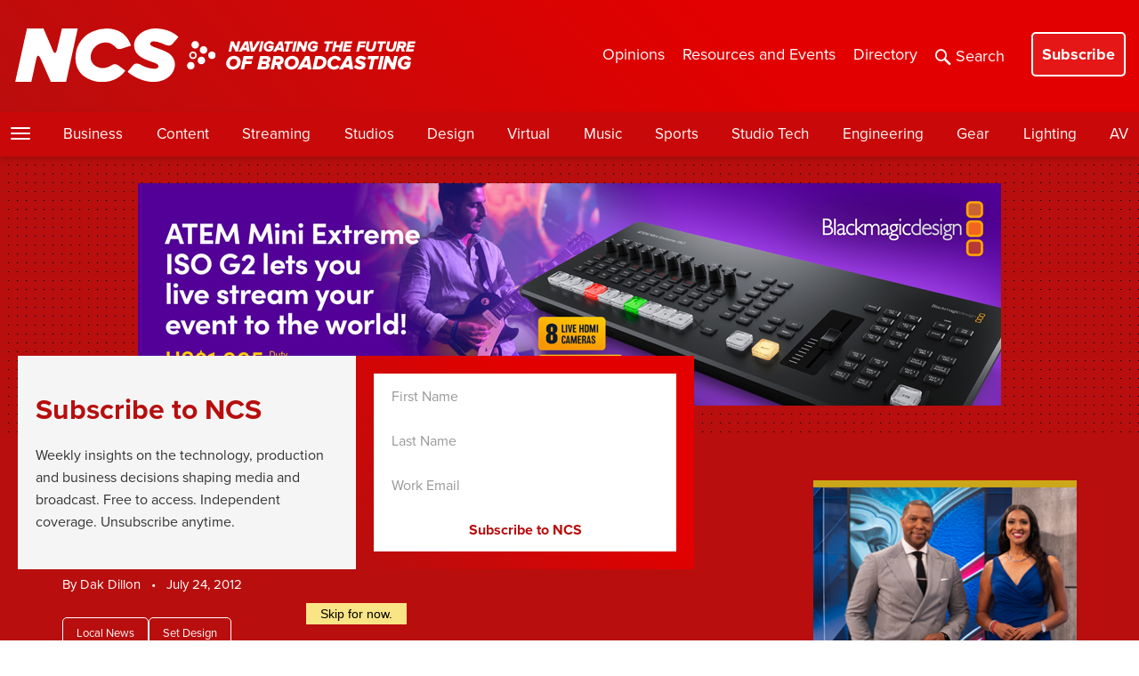

--- FILE ---
content_type: text/html; charset=UTF-8
request_url: https://www.newscaststudio.com/2012/07/24/new-set-coming-to-charleston-abc-affiliate/
body_size: 35088
content:
<!DOCTYPE html>
<html lang="en-US">
<head profile="https://gmpg.org/xfn/11">
	<!-- Google Tag Manager -->
		<script>(function(w,d,s,l,i){w[l]=w[l]||[];w[l].push({'gtm.start':
		new Date().getTime(),event:'gtm.js'});var f=d.getElementsByTagName(s)[0],
		j=d.createElement(s),dl=l!='dataLayer'?'&l='+l:'';j.async=true;j.src=
		'https://www.googletagmanager.com/gtm.js?id='+i+dl;f.parentNode.insertBefore(j,f);
		})(window,document,'script','dataLayer','GTM-KLLCN5P');</script>
	<!-- End Google Tag Manager -->

		<meta http-equiv="Content-Type" content="text/html; charset=UTF-8" />
<script type="text/javascript">
/* <![CDATA[ */
var gform;gform||(document.addEventListener("gform_main_scripts_loaded",function(){gform.scriptsLoaded=!0}),document.addEventListener("gform/theme/scripts_loaded",function(){gform.themeScriptsLoaded=!0}),window.addEventListener("DOMContentLoaded",function(){gform.domLoaded=!0}),gform={domLoaded:!1,scriptsLoaded:!1,themeScriptsLoaded:!1,isFormEditor:()=>"function"==typeof InitializeEditor,callIfLoaded:function(o){return!(!gform.domLoaded||!gform.scriptsLoaded||!gform.themeScriptsLoaded&&!gform.isFormEditor()||(gform.isFormEditor()&&console.warn("The use of gform.initializeOnLoaded() is deprecated in the form editor context and will be removed in Gravity Forms 3.1."),o(),0))},initializeOnLoaded:function(o){gform.callIfLoaded(o)||(document.addEventListener("gform_main_scripts_loaded",()=>{gform.scriptsLoaded=!0,gform.callIfLoaded(o)}),document.addEventListener("gform/theme/scripts_loaded",()=>{gform.themeScriptsLoaded=!0,gform.callIfLoaded(o)}),window.addEventListener("DOMContentLoaded",()=>{gform.domLoaded=!0,gform.callIfLoaded(o)}))},hooks:{action:{},filter:{}},addAction:function(o,r,e,t){gform.addHook("action",o,r,e,t)},addFilter:function(o,r,e,t){gform.addHook("filter",o,r,e,t)},doAction:function(o){gform.doHook("action",o,arguments)},applyFilters:function(o){return gform.doHook("filter",o,arguments)},removeAction:function(o,r){gform.removeHook("action",o,r)},removeFilter:function(o,r,e){gform.removeHook("filter",o,r,e)},addHook:function(o,r,e,t,n){null==gform.hooks[o][r]&&(gform.hooks[o][r]=[]);var d=gform.hooks[o][r];null==n&&(n=r+"_"+d.length),gform.hooks[o][r].push({tag:n,callable:e,priority:t=null==t?10:t})},doHook:function(r,o,e){var t;if(e=Array.prototype.slice.call(e,1),null!=gform.hooks[r][o]&&((o=gform.hooks[r][o]).sort(function(o,r){return o.priority-r.priority}),o.forEach(function(o){"function"!=typeof(t=o.callable)&&(t=window[t]),"action"==r?t.apply(null,e):e[0]=t.apply(null,e)})),"filter"==r)return e[0]},removeHook:function(o,r,t,n){var e;null!=gform.hooks[o][r]&&(e=(e=gform.hooks[o][r]).filter(function(o,r,e){return!!(null!=n&&n!=o.tag||null!=t&&t!=o.priority)}),gform.hooks[o][r]=e)}});
/* ]]> */
</script>

	<meta name="viewport" content="width=device-width" />
	<meta property="fb:pages" content="113584170261" />
	<meta property="fb:app_id" content="179968203811" />
	<meta name="google-site-verification" content="3jqKCeThnkRPRMlOWj_AHU8rxNrbZY5I2b-XerdUYyA" />
	<meta name="msvalidate.01" content="A288CC96969F6CC44F428DF3A39E974C" />
	<meta name="p:domain_verify" content="b58e97a596535d988a87773441debfbb"/>
	<meta property="og:image:width" content="1100" />
	<meta property="og:image:height" content="621" />
	<meta property="og:site_name" content="NewscastStudio" />
	<meta property="article:publisher" content="https://www.facebook.com/newscaststudio" />
	<meta property="og:type" content="article" />
			            <meta property="og:title" content="New set coming to Charleston ABC affiliate" />
                                                                    		<meta property="og:url" content="https://www.newscaststudio.com/2012/07/24/new-set-coming-to-charleston-abc-affiliate/?og=1" />
									<meta property="og:description" content="Installation is underway at WCHS-TV in Charleston, West Virginia. The Sinclair Broadcast Group station is ... Read More" />
										<meta name="twitter:card" value="summary_large_image" />
			<meta name="twitter:url" value="https://www.newscaststudio.com/2012/07/24/new-set-coming-to-charleston-abc-affiliate/?utm_source=twitter&utm_medium=social&utm_campaign=twittercard" />
			<meta name="twitter:title" value="New set coming to Charleston ABC affiliate" />
			<meta name="twitter:description" value="Installation is underway at WCHS-TV in Charleston, West Virginia. The Sinclair Broadcast Group station is ... Read More" />
						<meta name="twitter:site" value="@newscaststudio" />
					<link rel="shortcut icon" type="image/x-icon" href="https://www.newscaststudio.com/static/favicon.png">

			<title>New set coming to Charleston ABC affiliate - NCS | NewscastStudio</title>
	
	<script type="text/javascript">
		var pathInfo = {
			base: 'https://www.newscaststudio.com/wp-content/themes/newscaststudio2015/',
			css: 'css/',
			js: 'js/',
			swf: 'swf/',
		}
	</script>

	<meta name='robots' content='index, follow, max-image-preview:large, max-snippet:-1, max-video-preview:-1' />

	<!-- This site is optimized with the Yoast SEO plugin v26.6 - https://yoast.com/wordpress/plugins/seo/ -->
	<title>New set coming to Charleston ABC affiliate - NCS | NewscastStudio</title>
	<meta name="description" content="Installation is underway at WCHS-TV in Charleston, West Virginia. The Sinclair Broadcast Group station is receiving a new set from Devlin Design Group." />
	<link rel="canonical" href="https://www.newscaststudio.com/2012/07/24/new-set-coming-to-charleston-abc-affiliate/" />
	<script type="application/ld+json" class="yoast-schema-graph">{"@context":"https://schema.org","@graph":[{"@type":"NewsArticle","@id":"https://www.newscaststudio.com/2012/07/24/new-set-coming-to-charleston-abc-affiliate/#article","isPartOf":{"@id":"https://www.newscaststudio.com/2012/07/24/new-set-coming-to-charleston-abc-affiliate/"},"author":{"name":"Dak Dillon","@id":"https://www.newscaststudio.com/#/schema/person/a6d4f3a2b689b4ae9d8d95cbfa0802f4"},"headline":"New set coming to Charleston ABC affiliate","datePublished":"2012-07-24T21:22:32+00:00","mainEntityOfPage":{"@id":"https://www.newscaststudio.com/2012/07/24/new-set-coming-to-charleston-abc-affiliate/"},"wordCount":84,"commentCount":1,"publisher":{"@id":"https://www.newscaststudio.com/#organization"},"keywords":["Dan Devlin","DDG","Devlin Design Group","sinclair broadcast group","wchs","wchs-tv"],"articleSection":["Local News","Set Design"],"inLanguage":"en-US","potentialAction":[{"@type":"CommentAction","name":"Comment","target":["https://www.newscaststudio.com/2012/07/24/new-set-coming-to-charleston-abc-affiliate/#respond"]}]},{"@type":"WebPage","@id":"https://www.newscaststudio.com/2012/07/24/new-set-coming-to-charleston-abc-affiliate/","url":"https://www.newscaststudio.com/2012/07/24/new-set-coming-to-charleston-abc-affiliate/","name":"New set coming to Charleston ABC affiliate - NCS | NewscastStudio","isPartOf":{"@id":"https://www.newscaststudio.com/#website"},"datePublished":"2012-07-24T21:22:32+00:00","description":"Installation is underway at WCHS-TV in Charleston, West Virginia. The Sinclair Broadcast Group station is receiving a new set from Devlin Design Group.","breadcrumb":{"@id":"https://www.newscaststudio.com/2012/07/24/new-set-coming-to-charleston-abc-affiliate/#breadcrumb"},"inLanguage":"en-US","potentialAction":[{"@type":"ReadAction","target":["https://www.newscaststudio.com/2012/07/24/new-set-coming-to-charleston-abc-affiliate/"]}]},{"@type":"BreadcrumbList","@id":"https://www.newscaststudio.com/2012/07/24/new-set-coming-to-charleston-abc-affiliate/#breadcrumb","itemListElement":[{"@type":"ListItem","position":1,"name":"Home","item":"https://www.newscaststudio.com/"},{"@type":"ListItem","position":2,"name":"New set coming to Charleston ABC affiliate"}]},{"@type":"WebSite","@id":"https://www.newscaststudio.com/#website","url":"https://www.newscaststudio.com/","name":"NCS | NewscastStudio","description":"Broadcast industry news","publisher":{"@id":"https://www.newscaststudio.com/#organization"},"alternateName":"NCS","potentialAction":[{"@type":"SearchAction","target":{"@type":"EntryPoint","urlTemplate":"https://www.newscaststudio.com/?s={search_term_string}"},"query-input":{"@type":"PropertyValueSpecification","valueRequired":true,"valueName":"search_term_string"}}],"inLanguage":"en-US"},{"@type":"Organization","@id":"https://www.newscaststudio.com/#organization","name":"NCS | NewscastStudio","alternateName":"NCS","url":"https://www.newscaststudio.com/","logo":{"@type":"ImageObject","inLanguage":"en-US","@id":"https://www.newscaststudio.com/#/schema/logo/image/","url":"https://www.newscaststudio.com/wp-content/uploads/2025/05/NCS_social-generic.jpg","contentUrl":"https://www.newscaststudio.com/wp-content/uploads/2025/05/NCS_social-generic.jpg","width":1080,"height":1080,"caption":"NCS | NewscastStudio"},"image":{"@id":"https://www.newscaststudio.com/#/schema/logo/image/"},"sameAs":["https://www.facebook.com/newscaststudio","https://x.com/newscaststudio","https://www.youtube.com/newscaststudio","https://mastodon.social/@NewscastStudio","https://bsky.app/profile/newscaststudio.bsky.social","https://www.threads.com/@newscaststudio"]},{"@type":"Person","@id":"https://www.newscaststudio.com/#/schema/person/a6d4f3a2b689b4ae9d8d95cbfa0802f4","name":"Dak Dillon","image":{"@type":"ImageObject","inLanguage":"en-US","@id":"https://www.newscaststudio.com/#/schema/person/image/","url":"https://secure.gravatar.com/avatar/a71259eb0464ed5b7dfaa5c9ab49a1bb200bb42a1aa5c5c4951d0af50c6fb577?s=96&d=blank&r=g","contentUrl":"https://secure.gravatar.com/avatar/a71259eb0464ed5b7dfaa5c9ab49a1bb200bb42a1aa5c5c4951d0af50c6fb577?s=96&d=blank&r=g","caption":"Dak Dillon"},"description":"Dak Dillon is the Editor in Chief of NCS, where he has been covering broadcast technology, engineering and production for over 15 years. With practical industry experience, Dak's broadcast work has earned a Promax Gold Award and multiple regional Emmy nominations. A journalism graduate from the Missouri School of Journalism, Dak has also been recognized by the Hearst Journalism Foundation.","sameAs":["http://www.newscaststudio.com/author/dakdillon/"],"url":"https://www.newscaststudio.com/author/dakdillon/"}]}</script>
	<!-- / Yoast SEO plugin. -->


<link rel='dns-prefetch' href='//ajax.googleapis.com' />
<link rel='dns-prefetch' href='//static.addtoany.com' />
<link rel='dns-prefetch' href='//www.google.com' />
<link rel='dns-prefetch' href='//stats.wp.com' />
<link rel='dns-prefetch' href='//v0.wordpress.com' />
<link rel="alternate" type="application/rss+xml" title="NCS | NewscastStudio &raquo; Feed" href="https://www.newscaststudio.com/feed/" />
<link rel="alternate" type="application/rss+xml" title="NCS | NewscastStudio &raquo; Comments Feed" href="https://www.newscaststudio.com/comments/feed/" />
<link rel="alternate" type="application/rss+xml" title="NCS | NewscastStudio &raquo; New set coming to Charleston ABC affiliate Comments Feed" href="https://www.newscaststudio.com/2012/07/24/new-set-coming-to-charleston-abc-affiliate/feed/" />
<link rel="alternate" title="oEmbed (JSON)" type="application/json+oembed" href="https://www.newscaststudio.com/wp-json/oembed/1.0/embed?url=https%3A%2F%2Fwww.newscaststudio.com%2F2012%2F07%2F24%2Fnew-set-coming-to-charleston-abc-affiliate%2F" />
<link rel="alternate" title="oEmbed (XML)" type="text/xml+oembed" href="https://www.newscaststudio.com/wp-json/oembed/1.0/embed?url=https%3A%2F%2Fwww.newscaststudio.com%2F2012%2F07%2F24%2Fnew-set-coming-to-charleston-abc-affiliate%2F&#038;format=xml" />
<style id='wp-img-auto-sizes-contain-inline-css' type='text/css'>
img:is([sizes=auto i],[sizes^="auto," i]){contain-intrinsic-size:3000px 1500px}
/*# sourceURL=wp-img-auto-sizes-contain-inline-css */
</style>
<link rel='stylesheet' id='gform_apc_theme-css' href='https://www.newscaststudio.com/wp-content/plugins/gravityformsadvancedpostcreation/assets/css/dist/theme.min.css?ver=1.6.0' type='text/css' media='all' />
<link rel='stylesheet' id='gform_basic-css' href='https://www.newscaststudio.com/wp-content/plugins/gravityforms/assets/css/dist/basic.min.css?ver=2.9.24' type='text/css' media='all' />
<link rel='stylesheet' id='gform_theme_components-css' href='https://www.newscaststudio.com/wp-content/plugins/gravityforms/assets/css/dist/theme-components.min.css?ver=2.9.24' type='text/css' media='all' />
<link rel='stylesheet' id='gform_theme-css' href='https://www.newscaststudio.com/wp-content/plugins/gravityforms/assets/css/dist/theme.min.css?ver=2.9.24' type='text/css' media='all' />
<style id='wp-emoji-styles-inline-css' type='text/css'>

	img.wp-smiley, img.emoji {
		display: inline !important;
		border: none !important;
		box-shadow: none !important;
		height: 1em !important;
		width: 1em !important;
		margin: 0 0.07em !important;
		vertical-align: -0.1em !important;
		background: none !important;
		padding: 0 !important;
	}
/*# sourceURL=wp-emoji-styles-inline-css */
</style>
<style id='wp-block-library-inline-css' type='text/css'>
:root{--wp-block-synced-color:#7a00df;--wp-block-synced-color--rgb:122,0,223;--wp-bound-block-color:var(--wp-block-synced-color);--wp-editor-canvas-background:#ddd;--wp-admin-theme-color:#007cba;--wp-admin-theme-color--rgb:0,124,186;--wp-admin-theme-color-darker-10:#006ba1;--wp-admin-theme-color-darker-10--rgb:0,107,160.5;--wp-admin-theme-color-darker-20:#005a87;--wp-admin-theme-color-darker-20--rgb:0,90,135;--wp-admin-border-width-focus:2px}@media (min-resolution:192dpi){:root{--wp-admin-border-width-focus:1.5px}}.wp-element-button{cursor:pointer}:root .has-very-light-gray-background-color{background-color:#eee}:root .has-very-dark-gray-background-color{background-color:#313131}:root .has-very-light-gray-color{color:#eee}:root .has-very-dark-gray-color{color:#313131}:root .has-vivid-green-cyan-to-vivid-cyan-blue-gradient-background{background:linear-gradient(135deg,#00d084,#0693e3)}:root .has-purple-crush-gradient-background{background:linear-gradient(135deg,#34e2e4,#4721fb 50%,#ab1dfe)}:root .has-hazy-dawn-gradient-background{background:linear-gradient(135deg,#faaca8,#dad0ec)}:root .has-subdued-olive-gradient-background{background:linear-gradient(135deg,#fafae1,#67a671)}:root .has-atomic-cream-gradient-background{background:linear-gradient(135deg,#fdd79a,#004a59)}:root .has-nightshade-gradient-background{background:linear-gradient(135deg,#330968,#31cdcf)}:root .has-midnight-gradient-background{background:linear-gradient(135deg,#020381,#2874fc)}:root{--wp--preset--font-size--normal:16px;--wp--preset--font-size--huge:42px}.has-regular-font-size{font-size:1em}.has-larger-font-size{font-size:2.625em}.has-normal-font-size{font-size:var(--wp--preset--font-size--normal)}.has-huge-font-size{font-size:var(--wp--preset--font-size--huge)}.has-text-align-center{text-align:center}.has-text-align-left{text-align:left}.has-text-align-right{text-align:right}.has-fit-text{white-space:nowrap!important}#end-resizable-editor-section{display:none}.aligncenter{clear:both}.items-justified-left{justify-content:flex-start}.items-justified-center{justify-content:center}.items-justified-right{justify-content:flex-end}.items-justified-space-between{justify-content:space-between}.screen-reader-text{border:0;clip-path:inset(50%);height:1px;margin:-1px;overflow:hidden;padding:0;position:absolute;width:1px;word-wrap:normal!important}.screen-reader-text:focus{background-color:#ddd;clip-path:none;color:#444;display:block;font-size:1em;height:auto;left:5px;line-height:normal;padding:15px 23px 14px;text-decoration:none;top:5px;width:auto;z-index:100000}html :where(.has-border-color){border-style:solid}html :where([style*=border-top-color]){border-top-style:solid}html :where([style*=border-right-color]){border-right-style:solid}html :where([style*=border-bottom-color]){border-bottom-style:solid}html :where([style*=border-left-color]){border-left-style:solid}html :where([style*=border-width]){border-style:solid}html :where([style*=border-top-width]){border-top-style:solid}html :where([style*=border-right-width]){border-right-style:solid}html :where([style*=border-bottom-width]){border-bottom-style:solid}html :where([style*=border-left-width]){border-left-style:solid}html :where(img[class*=wp-image-]){height:auto;max-width:100%}:where(figure){margin:0 0 1em}html :where(.is-position-sticky){--wp-admin--admin-bar--position-offset:var(--wp-admin--admin-bar--height,0px)}@media screen and (max-width:600px){html :where(.is-position-sticky){--wp-admin--admin-bar--position-offset:0px}}

/*# sourceURL=wp-block-library-inline-css */
</style><style id='global-styles-inline-css' type='text/css'>
:root{--wp--preset--aspect-ratio--square: 1;--wp--preset--aspect-ratio--4-3: 4/3;--wp--preset--aspect-ratio--3-4: 3/4;--wp--preset--aspect-ratio--3-2: 3/2;--wp--preset--aspect-ratio--2-3: 2/3;--wp--preset--aspect-ratio--16-9: 16/9;--wp--preset--aspect-ratio--9-16: 9/16;--wp--preset--color--black: #000000;--wp--preset--color--cyan-bluish-gray: #abb8c3;--wp--preset--color--white: #ffffff;--wp--preset--color--pale-pink: #f78da7;--wp--preset--color--vivid-red: #cf2e2e;--wp--preset--color--luminous-vivid-orange: #ff6900;--wp--preset--color--luminous-vivid-amber: #fcb900;--wp--preset--color--light-green-cyan: #7bdcb5;--wp--preset--color--vivid-green-cyan: #00d084;--wp--preset--color--pale-cyan-blue: #8ed1fc;--wp--preset--color--vivid-cyan-blue: #0693e3;--wp--preset--color--vivid-purple: #9b51e0;--wp--preset--gradient--vivid-cyan-blue-to-vivid-purple: linear-gradient(135deg,rgb(6,147,227) 0%,rgb(155,81,224) 100%);--wp--preset--gradient--light-green-cyan-to-vivid-green-cyan: linear-gradient(135deg,rgb(122,220,180) 0%,rgb(0,208,130) 100%);--wp--preset--gradient--luminous-vivid-amber-to-luminous-vivid-orange: linear-gradient(135deg,rgb(252,185,0) 0%,rgb(255,105,0) 100%);--wp--preset--gradient--luminous-vivid-orange-to-vivid-red: linear-gradient(135deg,rgb(255,105,0) 0%,rgb(207,46,46) 100%);--wp--preset--gradient--very-light-gray-to-cyan-bluish-gray: linear-gradient(135deg,rgb(238,238,238) 0%,rgb(169,184,195) 100%);--wp--preset--gradient--cool-to-warm-spectrum: linear-gradient(135deg,rgb(74,234,220) 0%,rgb(151,120,209) 20%,rgb(207,42,186) 40%,rgb(238,44,130) 60%,rgb(251,105,98) 80%,rgb(254,248,76) 100%);--wp--preset--gradient--blush-light-purple: linear-gradient(135deg,rgb(255,206,236) 0%,rgb(152,150,240) 100%);--wp--preset--gradient--blush-bordeaux: linear-gradient(135deg,rgb(254,205,165) 0%,rgb(254,45,45) 50%,rgb(107,0,62) 100%);--wp--preset--gradient--luminous-dusk: linear-gradient(135deg,rgb(255,203,112) 0%,rgb(199,81,192) 50%,rgb(65,88,208) 100%);--wp--preset--gradient--pale-ocean: linear-gradient(135deg,rgb(255,245,203) 0%,rgb(182,227,212) 50%,rgb(51,167,181) 100%);--wp--preset--gradient--electric-grass: linear-gradient(135deg,rgb(202,248,128) 0%,rgb(113,206,126) 100%);--wp--preset--gradient--midnight: linear-gradient(135deg,rgb(2,3,129) 0%,rgb(40,116,252) 100%);--wp--preset--font-size--small: 13px;--wp--preset--font-size--medium: 20px;--wp--preset--font-size--large: 36px;--wp--preset--font-size--x-large: 42px;--wp--preset--spacing--20: 0.44rem;--wp--preset--spacing--30: 0.67rem;--wp--preset--spacing--40: 1rem;--wp--preset--spacing--50: 1.5rem;--wp--preset--spacing--60: 2.25rem;--wp--preset--spacing--70: 3.38rem;--wp--preset--spacing--80: 5.06rem;--wp--preset--shadow--natural: 6px 6px 9px rgba(0, 0, 0, 0.2);--wp--preset--shadow--deep: 12px 12px 50px rgba(0, 0, 0, 0.4);--wp--preset--shadow--sharp: 6px 6px 0px rgba(0, 0, 0, 0.2);--wp--preset--shadow--outlined: 6px 6px 0px -3px rgb(255, 255, 255), 6px 6px rgb(0, 0, 0);--wp--preset--shadow--crisp: 6px 6px 0px rgb(0, 0, 0);}:where(.is-layout-flex){gap: 0.5em;}:where(.is-layout-grid){gap: 0.5em;}body .is-layout-flex{display: flex;}.is-layout-flex{flex-wrap: wrap;align-items: center;}.is-layout-flex > :is(*, div){margin: 0;}body .is-layout-grid{display: grid;}.is-layout-grid > :is(*, div){margin: 0;}:where(.wp-block-columns.is-layout-flex){gap: 2em;}:where(.wp-block-columns.is-layout-grid){gap: 2em;}:where(.wp-block-post-template.is-layout-flex){gap: 1.25em;}:where(.wp-block-post-template.is-layout-grid){gap: 1.25em;}.has-black-color{color: var(--wp--preset--color--black) !important;}.has-cyan-bluish-gray-color{color: var(--wp--preset--color--cyan-bluish-gray) !important;}.has-white-color{color: var(--wp--preset--color--white) !important;}.has-pale-pink-color{color: var(--wp--preset--color--pale-pink) !important;}.has-vivid-red-color{color: var(--wp--preset--color--vivid-red) !important;}.has-luminous-vivid-orange-color{color: var(--wp--preset--color--luminous-vivid-orange) !important;}.has-luminous-vivid-amber-color{color: var(--wp--preset--color--luminous-vivid-amber) !important;}.has-light-green-cyan-color{color: var(--wp--preset--color--light-green-cyan) !important;}.has-vivid-green-cyan-color{color: var(--wp--preset--color--vivid-green-cyan) !important;}.has-pale-cyan-blue-color{color: var(--wp--preset--color--pale-cyan-blue) !important;}.has-vivid-cyan-blue-color{color: var(--wp--preset--color--vivid-cyan-blue) !important;}.has-vivid-purple-color{color: var(--wp--preset--color--vivid-purple) !important;}.has-black-background-color{background-color: var(--wp--preset--color--black) !important;}.has-cyan-bluish-gray-background-color{background-color: var(--wp--preset--color--cyan-bluish-gray) !important;}.has-white-background-color{background-color: var(--wp--preset--color--white) !important;}.has-pale-pink-background-color{background-color: var(--wp--preset--color--pale-pink) !important;}.has-vivid-red-background-color{background-color: var(--wp--preset--color--vivid-red) !important;}.has-luminous-vivid-orange-background-color{background-color: var(--wp--preset--color--luminous-vivid-orange) !important;}.has-luminous-vivid-amber-background-color{background-color: var(--wp--preset--color--luminous-vivid-amber) !important;}.has-light-green-cyan-background-color{background-color: var(--wp--preset--color--light-green-cyan) !important;}.has-vivid-green-cyan-background-color{background-color: var(--wp--preset--color--vivid-green-cyan) !important;}.has-pale-cyan-blue-background-color{background-color: var(--wp--preset--color--pale-cyan-blue) !important;}.has-vivid-cyan-blue-background-color{background-color: var(--wp--preset--color--vivid-cyan-blue) !important;}.has-vivid-purple-background-color{background-color: var(--wp--preset--color--vivid-purple) !important;}.has-black-border-color{border-color: var(--wp--preset--color--black) !important;}.has-cyan-bluish-gray-border-color{border-color: var(--wp--preset--color--cyan-bluish-gray) !important;}.has-white-border-color{border-color: var(--wp--preset--color--white) !important;}.has-pale-pink-border-color{border-color: var(--wp--preset--color--pale-pink) !important;}.has-vivid-red-border-color{border-color: var(--wp--preset--color--vivid-red) !important;}.has-luminous-vivid-orange-border-color{border-color: var(--wp--preset--color--luminous-vivid-orange) !important;}.has-luminous-vivid-amber-border-color{border-color: var(--wp--preset--color--luminous-vivid-amber) !important;}.has-light-green-cyan-border-color{border-color: var(--wp--preset--color--light-green-cyan) !important;}.has-vivid-green-cyan-border-color{border-color: var(--wp--preset--color--vivid-green-cyan) !important;}.has-pale-cyan-blue-border-color{border-color: var(--wp--preset--color--pale-cyan-blue) !important;}.has-vivid-cyan-blue-border-color{border-color: var(--wp--preset--color--vivid-cyan-blue) !important;}.has-vivid-purple-border-color{border-color: var(--wp--preset--color--vivid-purple) !important;}.has-vivid-cyan-blue-to-vivid-purple-gradient-background{background: var(--wp--preset--gradient--vivid-cyan-blue-to-vivid-purple) !important;}.has-light-green-cyan-to-vivid-green-cyan-gradient-background{background: var(--wp--preset--gradient--light-green-cyan-to-vivid-green-cyan) !important;}.has-luminous-vivid-amber-to-luminous-vivid-orange-gradient-background{background: var(--wp--preset--gradient--luminous-vivid-amber-to-luminous-vivid-orange) !important;}.has-luminous-vivid-orange-to-vivid-red-gradient-background{background: var(--wp--preset--gradient--luminous-vivid-orange-to-vivid-red) !important;}.has-very-light-gray-to-cyan-bluish-gray-gradient-background{background: var(--wp--preset--gradient--very-light-gray-to-cyan-bluish-gray) !important;}.has-cool-to-warm-spectrum-gradient-background{background: var(--wp--preset--gradient--cool-to-warm-spectrum) !important;}.has-blush-light-purple-gradient-background{background: var(--wp--preset--gradient--blush-light-purple) !important;}.has-blush-bordeaux-gradient-background{background: var(--wp--preset--gradient--blush-bordeaux) !important;}.has-luminous-dusk-gradient-background{background: var(--wp--preset--gradient--luminous-dusk) !important;}.has-pale-ocean-gradient-background{background: var(--wp--preset--gradient--pale-ocean) !important;}.has-electric-grass-gradient-background{background: var(--wp--preset--gradient--electric-grass) !important;}.has-midnight-gradient-background{background: var(--wp--preset--gradient--midnight) !important;}.has-small-font-size{font-size: var(--wp--preset--font-size--small) !important;}.has-medium-font-size{font-size: var(--wp--preset--font-size--medium) !important;}.has-large-font-size{font-size: var(--wp--preset--font-size--large) !important;}.has-x-large-font-size{font-size: var(--wp--preset--font-size--x-large) !important;}
/*# sourceURL=global-styles-inline-css */
</style>

<style id='classic-theme-styles-inline-css' type='text/css'>
/*! This file is auto-generated */
.wp-block-button__link{color:#fff;background-color:#32373c;border-radius:9999px;box-shadow:none;text-decoration:none;padding:calc(.667em + 2px) calc(1.333em + 2px);font-size:1.125em}.wp-block-file__button{background:#32373c;color:#fff;text-decoration:none}
/*# sourceURL=/wp-includes/css/classic-themes.min.css */
</style>
<link rel='stylesheet' id='base-style-css' href='https://www.newscaststudio.com/wp-content/themes/newscaststudio2015/style.css?ver=1769321416' type='text/css' media='all' />
<link rel='stylesheet' id='updates-css' href='https://www.newscaststudio.com/wp-content/themes/newscaststudio2015/theme.css?ver=1769321416' type='text/css' media='all' />
<link rel='stylesheet' id='jquery-lazyloadxt-spinner-css-css' href='//www.newscaststudio.com/wp-content/plugins/a3-lazy-load/assets/css/jquery.lazyloadxt.spinner.css?ver=6.9' type='text/css' media='all' />
<link rel='stylesheet' id='addtoany-css' href='https://www.newscaststudio.com/wp-content/plugins/add-to-any/addtoany.min.css?ver=1.16' type='text/css' media='all' />
<script type="text/javascript" src="https://ajax.googleapis.com/ajax/libs/jquery/3.6.0/jquery.min.js?ver=1" id="jquery-js"></script>
<script type="text/javascript" id="jquery-js-after">
/* <![CDATA[ */
        jQuery(document).ready(function($) {
            $(document).on('gform_confirmation_loaded', function(event, formId) {
                if (formId == 108 || formId == 111) {
                    // Find the close button
                    var closeButton = $('.hustle-popup-content .hustle-button-close, .hustle-modal .hustle-button-close, .wpoi-modal .wpoi-modal-close, [data-hustle-action="close"], .hustle-popup .hustle-icon-close');
                    
                    if (closeButton.length) {
                        // Trigger conversion tracking before closing
                        var hustleModule = $('.hustle-popup-content').closest('.hustle-popup, .hustle-modal');
                        if (hustleModule.length) {
                            // Set conversion cookie so Hustle knows the form was submitted
                            var moduleId = hustleModule.attr('data-id') || hustleModule.attr('id');
                            if (moduleId) {
                                document.cookie = 'hustle_module_' + moduleId + '_conversion=1; path=/; max-age=31536000';
                            }
                        }
                        
                        // Now close the popup
                        closeButton.trigger('click');
                    }
                }
            });
        });
    
//# sourceURL=jquery-js-after
/* ]]> */
</script>
<script type="text/javascript" defer='defer' src="https://www.newscaststudio.com/wp-content/plugins/gravityforms/js/jquery.json.min.js?ver=2.9.24" id="gform_json-js"></script>
<script type="text/javascript" id="gform_gravityforms-js-extra">
/* <![CDATA[ */
var gf_global = {"gf_currency_config":{"name":"U.S. Dollar","symbol_left":"$","symbol_right":"","symbol_padding":"","thousand_separator":",","decimal_separator":".","decimals":2,"code":"USD"},"base_url":"https://www.newscaststudio.com/wp-content/plugins/gravityforms","number_formats":[],"spinnerUrl":"https://www.newscaststudio.com/wp-content/plugins/gravityforms/images/spinner.svg","version_hash":"fea5504ec6f499ee041436bc59081122","strings":{"newRowAdded":"New row added.","rowRemoved":"Row removed","formSaved":"The form has been saved.  The content contains the link to return and complete the form."}};
var gform_i18n = {"datepicker":{"days":{"monday":"Mo","tuesday":"Tu","wednesday":"We","thursday":"Th","friday":"Fr","saturday":"Sa","sunday":"Su"},"months":{"january":"January","february":"February","march":"March","april":"April","may":"May","june":"June","july":"July","august":"August","september":"September","october":"October","november":"November","december":"December"},"firstDay":0,"iconText":"Select date"}};
var gf_legacy_multi = {"111":""};
var gform_gravityforms = {"strings":{"invalid_file_extension":"This type of file is not allowed. Must be one of the following:","delete_file":"Delete this file","in_progress":"in progress","file_exceeds_limit":"File exceeds size limit","illegal_extension":"This type of file is not allowed.","max_reached":"Maximum number of files reached","unknown_error":"There was a problem while saving the file on the server","currently_uploading":"Please wait for the uploading to complete","cancel":"Cancel","cancel_upload":"Cancel this upload","cancelled":"Cancelled","error":"Error","message":"Message"},"vars":{"images_url":"https://www.newscaststudio.com/wp-content/plugins/gravityforms/images"}};
//# sourceURL=gform_gravityforms-js-extra
/* ]]> */
</script>
<script type="text/javascript" defer='defer' src="https://www.newscaststudio.com/wp-content/plugins/gravityforms/js/gravityforms.min.js?ver=2.9.24" id="gform_gravityforms-js"></script>
<script type="text/javascript" defer='defer' src="https://www.newscaststudio.com/wp-content/plugins/gravityforms/assets/js/dist/utils.min.js?ver=48a3755090e76a154853db28fc254681" id="gform_gravityforms_utils-js"></script>
<script type="text/javascript" id="gform_apc_shared-js-extra">
/* <![CDATA[ */
var gform_apc_shared = {"i18n":{"untitledPost":"Untitled","published":"Published","draft":"Draft","columnTitle":"Title","columnStatus":"Status","columnDate":"Date","columnActions":"Actions","previousPage":"Previous Page","previousLabel":"Prev","nextPage":"Next Page","nextLabel":"Next","noPostsFoundMessage":"No Editable Posts Found"},"pagination":{"ajax_url":"https://www.newscaststudio.com/wp-admin/admin-ajax.php","nonce":"41b639662e"}};
//# sourceURL=gform_apc_shared-js-extra
/* ]]> */
</script>
<script type="text/javascript" id="addtoany-core-js-before">
/* <![CDATA[ */
window.a2a_config=window.a2a_config||{};a2a_config.callbacks=[];a2a_config.overlays=[];a2a_config.templates={};

//# sourceURL=addtoany-core-js-before
/* ]]> */
</script>
<script type="text/javascript" defer src="https://static.addtoany.com/menu/page.js" id="addtoany-core-js"></script>
<script type="text/javascript" defer src="https://www.newscaststudio.com/wp-content/plugins/add-to-any/addtoany.min.js?ver=1.1" id="addtoany-jquery-js"></script>
<link rel="https://api.w.org/" href="https://www.newscaststudio.com/wp-json/" /><link rel="alternate" title="JSON" type="application/json" href="https://www.newscaststudio.com/wp-json/wp/v2/posts/9060" /><link rel="EditURI" type="application/rsd+xml" title="RSD" href="https://www.newscaststudio.com/xmlrpc.php?rsd" />
<style>
.custom-share-bar {
    display: flex;
    align-items: center;
    justify-content: space-between;
    background-color: #2d2d2d;
    padding: 20px 24px;
    margin: 40px 0;
    border-radius: 4px;
}
.share-label {
    color: #ffffff;
    font-size: 16px;
    font-weight: 600;
    letter-spacing: 0.5px;
    text-transform: uppercase;
}
.share-buttons {
    display: flex;
    gap: 16px;
    align-items: center;
}
.share-btn {
    display: flex;
    align-items: center;
    justify-content: center;
    width: 40px;
    height: 40px;
    border-radius: 50%;
    background-color: rgba(255, 255, 255, 0.1);
    transition: all 0.3s ease;
    text-decoration: none;
}
.share-btn svg {
    width: 16px;
    height: 16px;
}
.share-btn:hover {
    background-color: rgba(255, 255, 255, 0.2);
    transform: translateY(-2px);
}
.share-btn-text {
    display: flex;
    align-items: center;
    gap: 8px;
    padding: 10px 16px;
    border-radius: 20px;
    background-color: rgba(255, 255, 255, 0.1);
    transition: all 0.3s ease;
    text-decoration: none;
    color: #ffffff;
    font-size: 14px;
    font-weight: 500;
    white-space: nowrap;
}
.share-btn-text:hover {
    background-color: rgba(66, 133, 244, 0.3);
    transform: translateY(-2px);
    color:#fff;
}
.share-btn-text svg {
    width: 16px;
    height: 16px;
    flex-shrink: 0;
}
@media (max-width: 768px) {
    .custom-share-bar {
        flex-direction: column;
        gap: 16px;
        text-align: center;
    }
    .share-buttons {
        justify-content: center;
        flex-wrap: wrap;
    }
}
</style>
<!-- This site is using AdRotate Professional v5.23.1 to display their advertisements - https://ajdg.solutions/ -->
<!-- AdRotate CSS -->
<style type="text/css" media="screen">
	.g { margin:0px; padding:0px; overflow:hidden; line-height:1; zoom:1; }
	.g img { height:auto; }
	.g-col { position:relative; float:left; }
	.g-col:first-child { margin-left: 0; }
	.g-col:last-child { margin-right: 0; }
	.g-wall { display:block; position:fixed; left:0; top:0; width:100%; height:100%; z-index:-1; }
	.woocommerce-page .g, .bbpress-wrapper .g { margin: 20px auto; clear:both; }
	.g-7 {  margin: 0 auto; }
	.g-19 {  margin: 0 auto; }
	@media only screen and (max-width: 480px) {
		.g-col, .g-dyn, .g-single { width:100%; margin-left:0; margin-right:0; }
		.woocommerce-page .g, .bbpress-wrapper .g { margin: 10px auto; }
	}
</style>
<!-- /AdRotate CSS -->

	<style>img#wpstats{display:none}</style>
					<link rel="preload" href="https://www.newscaststudio.com/wp-content/plugins/wordpress-popup/assets/hustle-ui/fonts/hustle-icons-font.woff2" as="font" type="font/woff2" crossorigin>
		<style id="hustle-module-20-0-styles" class="hustle-module-styles hustle-module-styles-20">@media screen and (min-width: 783px) {.hustle-ui:not(.hustle-size--small).module_id_20 .hustle-slidein-content .hustle-info {max-width: 800px;}} .hustle-ui.module_id_20 .hustle-layout {margin: 0px 0px 0px 0px;padding: 0px 0px 0px 0px;border-width: 0px 0px 0px 0px;border-style: solid;border-radius: 0px 0px 0px 0px;overflow: hidden;} .hustle-ui.module_id_20 .hustle-layout .hustle-layout-header {padding: 20px 20px 20px 20px;border-width: 0px 0px 1px 0px;border-style: solid;border-radius: 0px 0px 0px 0px;} .hustle-ui.module_id_20 .hustle-layout .hustle-layout-content {padding: 0px 0px 0px 0px;border-width: 0px 0px 0px 0px;border-style: solid;border-radius: 0px 0px 0px 0px;}.hustle-ui.module_id_20 .hustle-main-wrapper {position: relative;padding:32px 0 0;} .hustle-ui.module_id_20 .hustle-layout .hustle-layout-footer {padding: 1px 20px 20px 20px;border-width: 0px 0px 0px 0px;border-style: solid;border-radius: 0px 0px 0px 0px;}  .hustle-ui.module_id_20 .hustle-layout .hustle-content {margin: 0px 0px 0px 0px;padding: 20px 20px 20px 20px;border-width: 0px 0px 0px 0px;border-style: solid;border-radius: 0px 0px 0px 0px;}.hustle-ui.module_id_20 .hustle-layout .hustle-content .hustle-content-wrap {padding: 20px 0 20px 0;} .hustle-ui.module_id_20 .hustle-layout .hustle-group-content {margin: 0px 0px 0px 0px;padding: 0px 0px 0px 0px;border-width: 0px 0px 0px 0px;border-style: solid;}.hustle-ui.module_id_20 .hustle-layout .hustle-group-content b,.hustle-ui.module_id_20 .hustle-layout .hustle-group-content strong {font-weight: bold;}.hustle-ui.module_id_20 .hustle-layout .hustle-group-content {font-size: 14px;line-height: 1.45em;font-family: Open Sans;}.hustle-ui.module_id_20 .hustle-layout .hustle-group-content p:not([class*="forminator-"]) {margin: 0 0 10px;font: normal 14px/1.45em Open Sans;font-style: normal;letter-spacing: 0px;text-transform: none;text-decoration: none;}.hustle-ui.module_id_20 .hustle-layout .hustle-group-content p:not([class*="forminator-"]):last-child {margin-bottom: 0;}@media screen and (min-width: 783px) {.hustle-ui:not(.hustle-size--small).module_id_20 .hustle-layout .hustle-group-content p:not([class*="forminator-"]) {margin: 0 0 10px;}.hustle-ui:not(.hustle-size--small).module_id_20 .hustle-layout .hustle-group-content p:not([class*="forminator-"]):last-child {margin-bottom: 0;}}.hustle-ui.module_id_20 .hustle-layout .hustle-group-content h1:not([class*="forminator-"]) {margin: 0 0 10px;font: 700 28px/1.4em Open Sans;font-style: normal;letter-spacing: 0px;text-transform: none;text-decoration: none;}.hustle-ui.module_id_20 .hustle-layout .hustle-group-content h1:not([class*="forminator-"]):last-child {margin-bottom: 0;}@media screen and (min-width: 783px) {.hustle-ui:not(.hustle-size--small).module_id_20 .hustle-layout .hustle-group-content h1:not([class*="forminator-"]) {margin: 0 0 10px;}.hustle-ui:not(.hustle-size--small).module_id_20 .hustle-layout .hustle-group-content h1:not([class*="forminator-"]):last-child {margin-bottom: 0;}}.hustle-ui.module_id_20 .hustle-layout .hustle-group-content h2:not([class*="forminator-"]) {margin: 0 0 10px;font-size: 22px;line-height: 1.4em;font-weight: 700;font-style: normal;letter-spacing: 0px;text-transform: none;text-decoration: none;}.hustle-ui.module_id_20 .hustle-layout .hustle-group-content h2:not([class*="forminator-"]):last-child {margin-bottom: 0;}@media screen and (min-width: 783px) {.hustle-ui:not(.hustle-size--small).module_id_20 .hustle-layout .hustle-group-content h2:not([class*="forminator-"]) {margin: 0 0 10px;}.hustle-ui:not(.hustle-size--small).module_id_20 .hustle-layout .hustle-group-content h2:not([class*="forminator-"]):last-child {margin-bottom: 0;}}.hustle-ui.module_id_20 .hustle-layout .hustle-group-content h3:not([class*="forminator-"]) {margin: 0 0 10px;font: 700 18px/1.4em Open Sans;font-style: normal;letter-spacing: 0px;text-transform: none;text-decoration: none;}.hustle-ui.module_id_20 .hustle-layout .hustle-group-content h3:not([class*="forminator-"]):last-child {margin-bottom: 0;}@media screen and (min-width: 783px) {.hustle-ui:not(.hustle-size--small).module_id_20 .hustle-layout .hustle-group-content h3:not([class*="forminator-"]) {margin: 0 0 10px;}.hustle-ui:not(.hustle-size--small).module_id_20 .hustle-layout .hustle-group-content h3:not([class*="forminator-"]):last-child {margin-bottom: 0;}}.hustle-ui.module_id_20 .hustle-layout .hustle-group-content h4:not([class*="forminator-"]) {margin: 0 0 10px;font: 700 16px/1.4em Open Sans;font-style: normal;letter-spacing: 0px;text-transform: none;text-decoration: none;}.hustle-ui.module_id_20 .hustle-layout .hustle-group-content h4:not([class*="forminator-"]):last-child {margin-bottom: 0;}@media screen and (min-width: 783px) {.hustle-ui:not(.hustle-size--small).module_id_20 .hustle-layout .hustle-group-content h4:not([class*="forminator-"]) {margin: 0 0 10px;}.hustle-ui:not(.hustle-size--small).module_id_20 .hustle-layout .hustle-group-content h4:not([class*="forminator-"]):last-child {margin-bottom: 0;}}.hustle-ui.module_id_20 .hustle-layout .hustle-group-content h5:not([class*="forminator-"]) {margin: 0 0 10px;font: 700 14px/1.4em Open Sans;font-style: normal;letter-spacing: 0px;text-transform: none;text-decoration: none;}.hustle-ui.module_id_20 .hustle-layout .hustle-group-content h5:not([class*="forminator-"]):last-child {margin-bottom: 0;}@media screen and (min-width: 783px) {.hustle-ui:not(.hustle-size--small).module_id_20 .hustle-layout .hustle-group-content h5:not([class*="forminator-"]) {margin: 0 0 10px;}.hustle-ui:not(.hustle-size--small).module_id_20 .hustle-layout .hustle-group-content h5:not([class*="forminator-"]):last-child {margin-bottom: 0;}}.hustle-ui.module_id_20 .hustle-layout .hustle-group-content h6:not([class*="forminator-"]) {margin: 0 0 10px;font: 700 12px/1.4em Open Sans;font-style: normal;letter-spacing: 0px;text-transform: uppercase;text-decoration: none;}.hustle-ui.module_id_20 .hustle-layout .hustle-group-content h6:not([class*="forminator-"]):last-child {margin-bottom: 0;}@media screen and (min-width: 783px) {.hustle-ui:not(.hustle-size--small).module_id_20 .hustle-layout .hustle-group-content h6:not([class*="forminator-"]) {margin: 0 0 10px;}.hustle-ui:not(.hustle-size--small).module_id_20 .hustle-layout .hustle-group-content h6:not([class*="forminator-"]):last-child {margin-bottom: 0;}}.hustle-ui.module_id_20 .hustle-layout .hustle-group-content ol:not([class*="forminator-"]),.hustle-ui.module_id_20 .hustle-layout .hustle-group-content ul:not([class*="forminator-"]) {margin: 0 0 10px;}.hustle-ui.module_id_20 .hustle-layout .hustle-group-content ol:not([class*="forminator-"]):last-child,.hustle-ui.module_id_20 .hustle-layout .hustle-group-content ul:not([class*="forminator-"]):last-child {margin-bottom: 0;}.hustle-ui.module_id_20 .hustle-layout .hustle-group-content li:not([class*="forminator-"]) {margin: 0 0 5px;display: flex;align-items: flex-start;font: normal 14px/1.45em Open Sans;font-style: normal;letter-spacing: 0px;text-transform: none;text-decoration: none;}.hustle-ui.module_id_20 .hustle-layout .hustle-group-content li:not([class*="forminator-"]):last-child {margin-bottom: 0;}@media screen and (min-width: 783px) {.hustle-ui.module_id_20 .hustle-layout .hustle-group-content ol:not([class*="forminator-"]),.hustle-ui.module_id_20 .hustle-layout .hustle-group-content ul:not([class*="forminator-"]) {margin: 0 0 20px;}.hustle-ui.module_id_20 .hustle-layout .hustle-group-content ol:not([class*="forminator-"]):last-child,.hustle-ui.module_id_20 .hustle-layout .hustle-group-content ul:not([class*="forminator-"]):last-child {margin: 0;}}@media screen and (min-width: 783px) {.hustle-ui:not(.hustle-size--small).module_id_20 .hustle-layout .hustle-group-content li:not([class*="forminator-"]) {margin: 0 0 5px;}.hustle-ui:not(.hustle-size--small).module_id_20 .hustle-layout .hustle-group-content li:not([class*="forminator-"]):last-child {margin-bottom: 0;}}.hustle-ui.module_id_20 .hustle-layout .hustle-group-content blockquote {margin-right: 0;margin-left: 0;} .hustle-ui.module_id_20 .hustle-nsa-link {margin: 20px 0px 0px 0px;text-align: center;}.hustle-ui.module_id_20 .hustle-nsa-link {font-size: 14px;line-height: 20px;font-family: Open Sans;letter-spacing: 0px;}.hustle-ui.module_id_20 .hustle-nsa-link a,.hustle-ui.module_id_20 .hustle-nsa-link a:visited {font-weight: normal;font-style: normal;text-transform: none;text-decoration: none;} .hustle-ui.module_id_20 .hustle-layout .hustle-group-content blockquote {border-left-color: #38C5B5;}.hustle-ui.hustle_module_id_20[data-id="20"] .ncs-slidein-wrapper{ display:  flex;}.hustle-ui.hustle_module_id_20[data-id="20"] .ncs-slidein-wrapper{ display:  flex;}.hustle-ui.hustle_module_id_20[data-id="20"] /* Remove Hustle's default padding/constraints */ .hustle-slidein .hustle-layout,.hustle-ui.hustle_module_id_20[data-id="20"] .hustle-slidein .hustle-layout-body{ padding:  0 !important; margin:  0 !important;}.hustle-ui.hustle_module_id_20[data-id="20"] .ncs-slidein-wrapper{ display:  flex;}.hustle-ui.hustle_module_id_20[data-id="20"] /* Remove Hustle's default padding/constraints */ .hustle-slidein .hustle-layout,.hustle-ui.hustle_module_id_20[data-id="20"] .hustle-slidein .hustle-layout-body{ padding:  0 !important; margin:  0 !important;}.hustle-ui.hustle_module_id_20[data-id="20"] /* Force two-column layout */ .hustle-slidein .ncs-slidein-wrapper{ display:  flex !important; flex-direction:  row !important; align-items:  stretch !important; gap:  0 !important; margin:  0 !important; padding:  0 !important; min-height:  400px;}.hustle-ui.hustle_module_id_20[data-id="20"] .ncs-slidein-wrapper{ display:  flex;}.hustle-ui.hustle_module_id_20[data-id="20"] /* Remove Hustle's default padding/constraints */ .hustle-slidein .hustle-layout,.hustle-ui.hustle_module_id_20[data-id="20"] .hustle-slidein .hustle-layout-body{ padding:  0 !important; margin:  0 !important;}.hustle-ui.hustle_module_id_20[data-id="20"] /* Force two-column layout */ .hustle-slidein .ncs-slidein-wrapper{ display:  flex !important; flex-direction:  row !important; align-items:  stretch !important; gap:  0 !important; margin:  0 !important; padding:  0 !important; min-height:  400px;}.hustle-ui.hustle_module_id_20[data-id="20"] .ncs-slidein-text{ background:  #f5f5f5 !important; padding:  40px !important; flex:  1 !important; display:  flex !important; flex-direction:  column !important; justify-content:  center !important; min-width:  0; width:  50% !important; /* Force 50% width */ box-sizing:  border-box !important;}.hustle-ui.hustle_module_id_20[data-id="20"] .ncs-slidein-wrapper{ display:  flex;}.hustle-ui.hustle_module_id_20[data-id="20"] /* Remove Hustle's default padding/constraints */ .hustle-slidein .hustle-layout,.hustle-ui.hustle_module_id_20[data-id="20"] .hustle-slidein .hustle-layout-body{ padding:  0 !important; margin:  0 !important;}.hustle-ui.hustle_module_id_20[data-id="20"] /* Force two-column layout */ .hustle-slidein .ncs-slidein-wrapper{ display:  flex !important; flex-direction:  row !important; align-items:  stretch !important; gap:  0 !important; margin:  0 !important; padding:  0 !important; min-height:  400px;}.hustle-ui.hustle_module_id_20[data-id="20"] .ncs-slidein-text{ background:  #f5f5f5 !important; padding:  40px !important; flex:  1 !important; display:  flex !important; flex-direction:  column !important; justify-content:  center !important; min-width:  0; width:  50% !important; /* Force 50% width */ box-sizing:  border-box !important;}.hustle-ui.hustle_module_id_20[data-id="20"] .ncs-slidein-text h2{ color:  #b80e0e !important; font-family:  "proxima-nova", Arial, "Helvetica Neue", Helvetica, sans-serif !important; font-weight:  700 !important; margin:  0 0 20px 0 !important; line-height:  1.2 !important; font-size:  32px !important;}.hustle-ui.hustle_module_id_20[data-id="20"] .ncs-slidein-wrapper{ display:  flex;}.hustle-ui.hustle_module_id_20[data-id="20"] /* Remove Hustle's default padding/constraints */ .hustle-slidein .hustle-layout,.hustle-ui.hustle_module_id_20[data-id="20"] .hustle-slidein .hustle-layout-body{ padding:  0 !important; margin:  0 !important;}.hustle-ui.hustle_module_id_20[data-id="20"] /* Force two-column layout */ .hustle-slidein .ncs-slidein-wrapper{ display:  flex !important; flex-direction:  row !important; align-items:  stretch !important; gap:  0 !important; margin:  0 !important; padding:  0 !important; min-height:  400px;}.hustle-ui.hustle_module_id_20[data-id="20"] .ncs-slidein-text{ background:  #f5f5f5 !important; padding:  40px !important; flex:  1 !important; display:  flex !important; flex-direction:  column !important; justify-content:  center !important; min-width:  0; width:  50% !important; /* Force 50% width */ box-sizing:  border-box !important;}.hustle-ui.hustle_module_id_20[data-id="20"] .ncs-slidein-text h2{ color:  #b80e0e !important; font-family:  "proxima-nova", Arial, "Helvetica Neue", Helvetica, sans-serif !important; font-weight:  700 !important; margin:  0 0 20px 0 !important; line-height:  1.2 !important; font-size:  32px !important;}.hustle-ui.hustle_module_id_20[data-id="20"] .ncs-slidein-text p{ color:  #333 !important; font-family:  "proxima-nova", Arial, "Helvetica Neue", Helvetica, sans-serif !important; margin:  0 !important; line-height:  1.6 !important; font-size:  16px !important;}.hustle-ui.hustle_module_id_20[data-id="20"] .ncs-slidein-wrapper{ display:  flex;}.hustle-ui.hustle_module_id_20[data-id="20"] /* Remove Hustle's default padding/constraints */ .hustle-slidein .hustle-layout,.hustle-ui.hustle_module_id_20[data-id="20"] .hustle-slidein .hustle-layout-body{ padding:  0 !important; margin:  0 !important;}.hustle-ui.hustle_module_id_20[data-id="20"] /* Force two-column layout */ .hustle-slidein .ncs-slidein-wrapper{ display:  flex !important; flex-direction:  row !important; align-items:  stretch !important; gap:  0 !important; margin:  0 !important; padding:  0 !important; min-height:  400px;}.hustle-ui.hustle_module_id_20[data-id="20"] .ncs-slidein-text{ background:  #f5f5f5 !important; padding:  40px !important; flex:  1 !important; display:  flex !important; flex-direction:  column !important; justify-content:  center !important; min-width:  0; width:  50% !important; /* Force 50% width */ box-sizing:  border-box !important;}.hustle-ui.hustle_module_id_20[data-id="20"] .ncs-slidein-text h2{ color:  #b80e0e !important; font-family:  "proxima-nova", Arial, "Helvetica Neue", Helvetica, sans-serif !important; font-weight:  700 !important; margin:  0 0 20px 0 !important; line-height:  1.2 !important; font-size:  32px !important;}.hustle-ui.hustle_module_id_20[data-id="20"] .ncs-slidein-text p{ color:  #333 !important; font-family:  "proxima-nova", Arial, "Helvetica Neue", Helvetica, sans-serif !important; margin:  0 !important; line-height:  1.6 !important; font-size:  16px !important;}.hustle-ui.hustle_module_id_20[data-id="20"] .ncs-slidein-form{ background:  #b80e0e; background:  linear-gradient(45deg, rgba(184, 14, 14, 1) 0%, rgb(227 0 0) 67%); padding:  40px !important; flex:  1 !important; display:  flex !important; align-items:  center !important; min-width:  0; width:  50% !important; /* Force 50% width */ box-sizing:  border-box !important;}.hustle-ui.hustle_module_id_20[data-id="20"] .ncs-slidein-wrapper{ display:  flex;}.hustle-ui.hustle_module_id_20[data-id="20"] /* Remove Hustle's default padding/constraints */ .hustle-slidein .hustle-layout,.hustle-ui.hustle_module_id_20[data-id="20"] .hustle-slidein .hustle-layout-body{ padding:  0 !important; margin:  0 !important;}.hustle-ui.hustle_module_id_20[data-id="20"] /* Force two-column layout */ .hustle-slidein .ncs-slidein-wrapper{ display:  flex !important; flex-direction:  row !important; align-items:  stretch !important; gap:  0 !important; margin:  0 !important; padding:  0 !important; min-height:  400px;}.hustle-ui.hustle_module_id_20[data-id="20"] .ncs-slidein-text{ background:  #f5f5f5 !important; padding:  40px !important; flex:  1 !important; display:  flex !important; flex-direction:  column !important; justify-content:  center !important; min-width:  0; width:  50% !important; /* Force 50% width */ box-sizing:  border-box !important;}.hustle-ui.hustle_module_id_20[data-id="20"] .ncs-slidein-text h2{ color:  #b80e0e !important; font-family:  "proxima-nova", Arial, "Helvetica Neue", Helvetica, sans-serif !important; font-weight:  700 !important; margin:  0 0 20px 0 !important; line-height:  1.2 !important; font-size:  32px !important;}.hustle-ui.hustle_module_id_20[data-id="20"] .ncs-slidein-text p{ color:  #333 !important; font-family:  "proxima-nova", Arial, "Helvetica Neue", Helvetica, sans-serif !important; margin:  0 !important; line-height:  1.6 !important; font-size:  16px !important;}.hustle-ui.hustle_module_id_20[data-id="20"] .ncs-slidein-form{ background:  #b80e0e; background:  linear-gradient(45deg, rgba(184, 14, 14, 1) 0%, rgb(227 0 0) 67%); padding:  40px !important; flex:  1 !important; display:  flex !important; align-items:  center !important; min-width:  0; width:  50% !important; /* Force 50% width */ box-sizing:  border-box !important;}.hustle-ui.hustle_module_id_20[data-id="20"] /* Form styling */ .ncs-slidein-form .gform_wrapper{ margin:  0 !important; width:  100% !important;}.hustle-ui.hustle_module_id_20[data-id="20"] .ncs-slidein-wrapper{ display:  flex;}.hustle-ui.hustle_module_id_20[data-id="20"] /* Remove Hustle's default padding/constraints */ .hustle-slidein .hustle-layout,.hustle-ui.hustle_module_id_20[data-id="20"] .hustle-slidein .hustle-layout-body{ padding:  0 !important; margin:  0 !important;}.hustle-ui.hustle_module_id_20[data-id="20"] /* Force two-column layout */ .hustle-slidein .ncs-slidein-wrapper{ display:  flex !important; flex-direction:  row !important; align-items:  stretch !important; gap:  0 !important; margin:  0 !important; padding:  0 !important; min-height:  400px;}.hustle-ui.hustle_module_id_20[data-id="20"] .ncs-slidein-text{ background:  #f5f5f5 !important; padding:  40px !important; flex:  1 !important; display:  flex !important; flex-direction:  column !important; justify-content:  center !important; min-width:  0; width:  50% !important; /* Force 50% width */ box-sizing:  border-box !important;}.hustle-ui.hustle_module_id_20[data-id="20"] .ncs-slidein-text h2{ color:  #b80e0e !important; font-family:  "proxima-nova", Arial, "Helvetica Neue", Helvetica, sans-serif !important; font-weight:  700 !important; margin:  0 0 20px 0 !important; line-height:  1.2 !important; font-size:  32px !important;}.hustle-ui.hustle_module_id_20[data-id="20"] .ncs-slidein-text p{ color:  #333 !important; font-family:  "proxima-nova", Arial, "Helvetica Neue", Helvetica, sans-serif !important; margin:  0 !important; line-height:  1.6 !important; font-size:  16px !important;}.hustle-ui.hustle_module_id_20[data-id="20"] .ncs-slidein-form{ background:  #b80e0e; background:  linear-gradient(45deg, rgba(184, 14, 14, 1) 0%, rgb(227 0 0) 67%); padding:  40px !important; flex:  1 !important; display:  flex !important; align-items:  center !important; min-width:  0; width:  50% !important; /* Force 50% width */ box-sizing:  border-box !important;}.hustle-ui.hustle_module_id_20[data-id="20"] /* Form styling */ .ncs-slidein-form .gform_wrapper{ margin:  0 !important; width:  100% !important;}.hustle-ui.hustle_module_id_20[data-id="20"] .ncs-slidein-form .gform_wrapper .gfield_label{ display:  none !important;}.hustle-ui.hustle_module_id_20[data-id="20"] .ncs-slidein-wrapper{ display:  flex;}.hustle-ui.hustle_module_id_20[data-id="20"] /* Remove Hustle's default padding/constraints */ .hustle-slidein .hustle-layout,.hustle-ui.hustle_module_id_20[data-id="20"] .hustle-slidein .hustle-layout-body{ padding:  0 !important; margin:  0 !important;}.hustle-ui.hustle_module_id_20[data-id="20"] /* Force two-column layout */ .hustle-slidein .ncs-slidein-wrapper{ display:  flex !important; flex-direction:  row !important; align-items:  stretch !important; gap:  0 !important; margin:  0 !important; padding:  0 !important; min-height:  400px;}.hustle-ui.hustle_module_id_20[data-id="20"] .ncs-slidein-text{ background:  #f5f5f5 !important; padding:  40px !important; flex:  1 !important; display:  flex !important; flex-direction:  column !important; justify-content:  center !important; min-width:  0; width:  50% !important; /* Force 50% width */ box-sizing:  border-box !important;}.hustle-ui.hustle_module_id_20[data-id="20"] .ncs-slidein-text h2{ color:  #b80e0e !important; font-family:  "proxima-nova", Arial, "Helvetica Neue", Helvetica, sans-serif !important; font-weight:  700 !important; margin:  0 0 20px 0 !important; line-height:  1.2 !important; font-size:  32px !important;}.hustle-ui.hustle_module_id_20[data-id="20"] .ncs-slidein-text p{ color:  #333 !important; font-family:  "proxima-nova", Arial, "Helvetica Neue", Helvetica, sans-serif !important; margin:  0 !important; line-height:  1.6 !important; font-size:  16px !important;}.hustle-ui.hustle_module_id_20[data-id="20"] .ncs-slidein-form{ background:  #b80e0e; background:  linear-gradient(45deg, rgba(184, 14, 14, 1) 0%, rgb(227 0 0) 67%); padding:  40px !important; flex:  1 !important; display:  flex !important; align-items:  center !important; min-width:  0; width:  50% !important; /* Force 50% width */ box-sizing:  border-box !important;}.hustle-ui.hustle_module_id_20[data-id="20"] /* Form styling */ .ncs-slidein-form .gform_wrapper{ margin:  0 !important; width:  100% !important;}.hustle-ui.hustle_module_id_20[data-id="20"] .ncs-slidein-form .gform_wrapper .gfield_label{ display:  none !important;}.hustle-ui.hustle_module_id_20[data-id="20"] .ncs-slidein-form .gform_wrapper .gform_fields{ display:  flex !important; flex-direction:  column !important; gap:  15px !important; margin:  0 !important; padding:  0 !important; list-style:  none !important;}.hustle-ui.hustle_module_id_20[data-id="20"] .ncs-slidein-wrapper{ display:  flex;}.hustle-ui.hustle_module_id_20[data-id="20"] /* Remove Hustle's default padding/constraints */ .hustle-slidein .hustle-layout,.hustle-ui.hustle_module_id_20[data-id="20"] .hustle-slidein .hustle-layout-body{ padding:  0 !important; margin:  0 !important;}.hustle-ui.hustle_module_id_20[data-id="20"] /* Force two-column layout */ .hustle-slidein .ncs-slidein-wrapper{ display:  flex !important; flex-direction:  row !important; align-items:  stretch !important; gap:  0 !important; margin:  0 !important; padding:  0 !important; min-height:  400px;}.hustle-ui.hustle_module_id_20[data-id="20"] .ncs-slidein-text{ background:  #f5f5f5 !important; padding:  40px !important; flex:  1 !important; display:  flex !important; flex-direction:  column !important; justify-content:  center !important; min-width:  0; width:  50% !important; /* Force 50% width */ box-sizing:  border-box !important;}.hustle-ui.hustle_module_id_20[data-id="20"] .ncs-slidein-text h2{ color:  #b80e0e !important; font-family:  "proxima-nova", Arial, "Helvetica Neue", Helvetica, sans-serif !important; font-weight:  700 !important; margin:  0 0 20px 0 !important; line-height:  1.2 !important; font-size:  32px !important;}.hustle-ui.hustle_module_id_20[data-id="20"] .ncs-slidein-text p{ color:  #333 !important; font-family:  "proxima-nova", Arial, "Helvetica Neue", Helvetica, sans-serif !important; margin:  0 !important; line-height:  1.6 !important; font-size:  16px !important;}.hustle-ui.hustle_module_id_20[data-id="20"] .ncs-slidein-form{ background:  #b80e0e; background:  linear-gradient(45deg, rgba(184, 14, 14, 1) 0%, rgb(227 0 0) 67%); padding:  40px !important; flex:  1 !important; display:  flex !important; align-items:  center !important; min-width:  0; width:  50% !important; /* Force 50% width */ box-sizing:  border-box !important;}.hustle-ui.hustle_module_id_20[data-id="20"] /* Form styling */ .ncs-slidein-form .gform_wrapper{ margin:  0 !important; width:  100% !important;}.hustle-ui.hustle_module_id_20[data-id="20"] .ncs-slidein-form .gform_wrapper .gfield_label{ display:  none !important;}.hustle-ui.hustle_module_id_20[data-id="20"] .ncs-slidein-form .gform_wrapper .gform_fields{ display:  flex !important; flex-direction:  column !important; gap:  15px !important; margin:  0 !important; padding:  0 !important; list-style:  none !important;}.hustle-ui.hustle_module_id_20[data-id="20"] .ncs-slidein-form .gform_wrapper .gfield{ margin:  0 !important; padding:  0 !important;}.hustle-ui.hustle_module_id_20[data-id="20"] .ncs-slidein-wrapper{ display:  flex;}.hustle-ui.hustle_module_id_20[data-id="20"] /* Remove Hustle's default padding/constraints */ .hustle-slidein .hustle-layout,.hustle-ui.hustle_module_id_20[data-id="20"] .hustle-slidein .hustle-layout-body{ padding:  0 !important; margin:  0 !important;}.hustle-ui.hustle_module_id_20[data-id="20"] /* Force two-column layout */ .hustle-slidein .ncs-slidein-wrapper{ display:  flex !important; flex-direction:  row !important; align-items:  stretch !important; gap:  0 !important; margin:  0 !important; padding:  0 !important; min-height:  400px;}.hustle-ui.hustle_module_id_20[data-id="20"] .ncs-slidein-text{ background:  #f5f5f5 !important; padding:  40px !important; flex:  1 !important; display:  flex !important; flex-direction:  column !important; justify-content:  center !important; min-width:  0; width:  50% !important; /* Force 50% width */ box-sizing:  border-box !important;}.hustle-ui.hustle_module_id_20[data-id="20"] .ncs-slidein-text h2{ color:  #b80e0e !important; font-family:  "proxima-nova", Arial, "Helvetica Neue", Helvetica, sans-serif !important; font-weight:  700 !important; margin:  0 0 20px 0 !important; line-height:  1.2 !important; font-size:  32px !important;}.hustle-ui.hustle_module_id_20[data-id="20"] .ncs-slidein-text p{ color:  #333 !important; font-family:  "proxima-nova", Arial, "Helvetica Neue", Helvetica, sans-serif !important; margin:  0 !important; line-height:  1.6 !important; font-size:  16px !important;}.hustle-ui.hustle_module_id_20[data-id="20"] .ncs-slidein-form{ background:  #b80e0e; background:  linear-gradient(45deg, rgba(184, 14, 14, 1) 0%, rgb(227 0 0) 67%); padding:  40px !important; flex:  1 !important; display:  flex !important; align-items:  center !important; min-width:  0; width:  50% !important; /* Force 50% width */ box-sizing:  border-box !important;}.hustle-ui.hustle_module_id_20[data-id="20"] /* Form styling */ .ncs-slidein-form .gform_wrapper{ margin:  0 !important; width:  100% !important;}.hustle-ui.hustle_module_id_20[data-id="20"] .ncs-slidein-form .gform_wrapper .gfield_label{ display:  none !important;}.hustle-ui.hustle_module_id_20[data-id="20"] .ncs-slidein-form .gform_wrapper .gform_fields{ display:  flex !important; flex-direction:  column !important; gap:  15px !important; margin:  0 !important; padding:  0 !important; list-style:  none !important;}.hustle-ui.hustle_module_id_20[data-id="20"] .ncs-slidein-form .gform_wrapper .gfield{ margin:  0 !important; padding:  0 !important;}.hustle-ui.hustle_module_id_20[data-id="20"] .ncs-slidein-form .gform_wrapper input[type="text"],.hustle-ui.hustle_module_id_20[data-id="20"] .ncs-slidein-form .gform_wrapper input[type="email"]{ width:  100% !important; height:  50px !important; padding:  0 20px !important; border:  none !important; font-family:  "proxima-nova", Arial, "Helvetica Neue", Helvetica, sans-serif !important; font-size:  16px !important; margin:  0 !important;}.hustle-ui.hustle_module_id_20[data-id="20"] .ncs-slidein-wrapper{ display:  flex;}.hustle-ui.hustle_module_id_20[data-id="20"] /* Remove Hustle's default padding/constraints */ .hustle-slidein .hustle-layout,.hustle-ui.hustle_module_id_20[data-id="20"] .hustle-slidein .hustle-layout-body{ padding:  0 !important; margin:  0 !important;}.hustle-ui.hustle_module_id_20[data-id="20"] /* Force two-column layout */ .hustle-slidein .ncs-slidein-wrapper{ display:  flex !important; flex-direction:  row !important; align-items:  stretch !important; gap:  0 !important; margin:  0 !important; padding:  0 !important; min-height:  400px;}.hustle-ui.hustle_module_id_20[data-id="20"] .ncs-slidein-text{ background:  #f5f5f5 !important; padding:  40px !important; flex:  1 !important; display:  flex !important; flex-direction:  column !important; justify-content:  center !important; min-width:  0; width:  50% !important; /* Force 50% width */ box-sizing:  border-box !important;}.hustle-ui.hustle_module_id_20[data-id="20"] .ncs-slidein-text h2{ color:  #b80e0e !important; font-family:  "proxima-nova", Arial, "Helvetica Neue", Helvetica, sans-serif !important; font-weight:  700 !important; margin:  0 0 20px 0 !important; line-height:  1.2 !important; font-size:  32px !important;}.hustle-ui.hustle_module_id_20[data-id="20"] .ncs-slidein-text p{ color:  #333 !important; font-family:  "proxima-nova", Arial, "Helvetica Neue", Helvetica, sans-serif !important; margin:  0 !important; line-height:  1.6 !important; font-size:  16px !important;}.hustle-ui.hustle_module_id_20[data-id="20"] .ncs-slidein-form{ background:  #b80e0e; background:  linear-gradient(45deg, rgba(184, 14, 14, 1) 0%, rgb(227 0 0) 67%); padding:  40px !important; flex:  1 !important; display:  flex !important; align-items:  center !important; min-width:  0; width:  50% !important; /* Force 50% width */ box-sizing:  border-box !important;}.hustle-ui.hustle_module_id_20[data-id="20"] /* Form styling */ .ncs-slidein-form .gform_wrapper{ margin:  0 !important; width:  100% !important;}.hustle-ui.hustle_module_id_20[data-id="20"] .ncs-slidein-form .gform_wrapper .gfield_label{ display:  none !important;}.hustle-ui.hustle_module_id_20[data-id="20"] .ncs-slidein-form .gform_wrapper .gform_fields{ display:  flex !important; flex-direction:  column !important; gap:  15px !important; margin:  0 !important; padding:  0 !important; list-style:  none !important;}.hustle-ui.hustle_module_id_20[data-id="20"] .ncs-slidein-form .gform_wrapper .gfield{ margin:  0 !important; padding:  0 !important;}.hustle-ui.hustle_module_id_20[data-id="20"] .ncs-slidein-form .gform_wrapper input[type="text"],.hustle-ui.hustle_module_id_20[data-id="20"] .ncs-slidein-form .gform_wrapper input[type="email"]{ width:  100% !important; height:  50px !important; padding:  0 20px !important; border:  none !important; font-family:  "proxima-nova", Arial, "Helvetica Neue", Helvetica, sans-serif !important; font-size:  16px !important; margin:  0 !important;}.hustle-ui.hustle_module_id_20[data-id="20"] .ncs-slidein-form .gform_wrapper .gform_footer{ margin:  0 !important; padding:  0 !important;}.hustle-ui.hustle_module_id_20[data-id="20"] .ncs-slidein-wrapper{ display:  flex;}.hustle-ui.hustle_module_id_20[data-id="20"] /* Remove Hustle's default padding/constraints */ .hustle-slidein .hustle-layout,.hustle-ui.hustle_module_id_20[data-id="20"] .hustle-slidein .hustle-layout-body{ padding:  0 !important; margin:  0 !important;}.hustle-ui.hustle_module_id_20[data-id="20"] /* Force two-column layout */ .hustle-slidein .ncs-slidein-wrapper{ display:  flex !important; flex-direction:  row !important; align-items:  stretch !important; gap:  0 !important; margin:  0 !important; padding:  0 !important; min-height:  400px;}.hustle-ui.hustle_module_id_20[data-id="20"] .ncs-slidein-text{ background:  #f5f5f5 !important; padding:  40px !important; flex:  1 !important; display:  flex !important; flex-direction:  column !important; justify-content:  center !important; min-width:  0; width:  50% !important; /* Force 50% width */ box-sizing:  border-box !important;}.hustle-ui.hustle_module_id_20[data-id="20"] .ncs-slidein-text h2{ color:  #b80e0e !important; font-family:  "proxima-nova", Arial, "Helvetica Neue", Helvetica, sans-serif !important; font-weight:  700 !important; margin:  0 0 20px 0 !important; line-height:  1.2 !important; font-size:  32px !important;}.hustle-ui.hustle_module_id_20[data-id="20"] .ncs-slidein-text p{ color:  #333 !important; font-family:  "proxima-nova", Arial, "Helvetica Neue", Helvetica, sans-serif !important; margin:  0 !important; line-height:  1.6 !important; font-size:  16px !important;}.hustle-ui.hustle_module_id_20[data-id="20"] .ncs-slidein-form{ background:  #b80e0e; background:  linear-gradient(45deg, rgba(184, 14, 14, 1) 0%, rgb(227 0 0) 67%); padding:  40px !important; flex:  1 !important; display:  flex !important; align-items:  center !important; min-width:  0; width:  50% !important; /* Force 50% width */ box-sizing:  border-box !important;}.hustle-ui.hustle_module_id_20[data-id="20"] /* Form styling */ .ncs-slidein-form .gform_wrapper{ margin:  0 !important; width:  100% !important;}.hustle-ui.hustle_module_id_20[data-id="20"] .ncs-slidein-form .gform_wrapper .gfield_label{ display:  none !important;}.hustle-ui.hustle_module_id_20[data-id="20"] .ncs-slidein-form .gform_wrapper .gform_fields{ display:  flex !important; flex-direction:  column !important; gap:  15px !important; margin:  0 !important; padding:  0 !important; list-style:  none !important;}.hustle-ui.hustle_module_id_20[data-id="20"] .ncs-slidein-form .gform_wrapper .gfield{ margin:  0 !important; padding:  0 !important;}.hustle-ui.hustle_module_id_20[data-id="20"] .ncs-slidein-form .gform_wrapper input[type="text"],.hustle-ui.hustle_module_id_20[data-id="20"] .ncs-slidein-form .gform_wrapper input[type="email"]{ width:  100% !important; height:  50px !important; padding:  0 20px !important; border:  none !important; font-family:  "proxima-nova", Arial, "Helvetica Neue", Helvetica, sans-serif !important; font-size:  16px !important; margin:  0 !important;}.hustle-ui.hustle_module_id_20[data-id="20"] .ncs-slidein-form .gform_wrapper .gform_footer{ margin:  0 !important; padding:  0 !important;}.hustle-ui.hustle_module_id_20[data-id="20"] .ncs-slidein-form .gform_wrapper input[type="submit"]{ width:  100% !important; height:  50px !important; background:  #fff !important; color:  #b80e0e !important; border:  none !important; font-family:  "proxima-nova", Arial, "Helvetica Neue", Helvetica, sans-serif !important; font-size:  16px !important; font-weight:  700 !important; cursor:  pointer !important; margin:  0 !important;}.hustle-ui.hustle_module_id_20[data-id="20"] .ncs-slidein-wrapper{ display:  flex;}.hustle-ui.hustle_module_id_20[data-id="20"] /* Remove Hustle's default padding/constraints */ .hustle-slidein .hustle-layout,.hustle-ui.hustle_module_id_20[data-id="20"] .hustle-slidein .hustle-layout-body{ padding:  0 !important; margin:  0 !important;}.hustle-ui.hustle_module_id_20[data-id="20"] /* Force two-column layout */ .hustle-slidein .ncs-slidein-wrapper{ display:  flex !important; flex-direction:  row !important; align-items:  stretch !important; gap:  0 !important; margin:  0 !important; padding:  0 !important; min-height:  400px;}.hustle-ui.hustle_module_id_20[data-id="20"] .ncs-slidein-text{ background:  #f5f5f5 !important; padding:  40px !important; flex:  1 !important; display:  flex !important; flex-direction:  column !important; justify-content:  center !important; min-width:  0; width:  50% !important; /* Force 50% width */ box-sizing:  border-box !important;}.hustle-ui.hustle_module_id_20[data-id="20"] .ncs-slidein-text h2{ color:  #b80e0e !important; font-family:  "proxima-nova", Arial, "Helvetica Neue", Helvetica, sans-serif !important; font-weight:  700 !important; margin:  0 0 20px 0 !important; line-height:  1.2 !important; font-size:  32px !important;}.hustle-ui.hustle_module_id_20[data-id="20"] .ncs-slidein-text p{ color:  #333 !important; font-family:  "proxima-nova", Arial, "Helvetica Neue", Helvetica, sans-serif !important; margin:  0 !important; line-height:  1.6 !important; font-size:  16px !important;}.hustle-ui.hustle_module_id_20[data-id="20"] .ncs-slidein-form{ background:  #b80e0e; background:  linear-gradient(45deg, rgba(184, 14, 14, 1) 0%, rgb(227 0 0) 67%); padding:  40px !important; flex:  1 !important; display:  flex !important; align-items:  center !important; min-width:  0; width:  50% !important; /* Force 50% width */ box-sizing:  border-box !important;}.hustle-ui.hustle_module_id_20[data-id="20"] /* Form styling */ .ncs-slidein-form .gform_wrapper{ margin:  0 !important; width:  100% !important;}.hustle-ui.hustle_module_id_20[data-id="20"] .ncs-slidein-form .gform_wrapper .gfield_label{ display:  none !important;}.hustle-ui.hustle_module_id_20[data-id="20"] .ncs-slidein-form .gform_wrapper .gform_fields{ display:  flex !important; flex-direction:  column !important; gap:  15px !important; margin:  0 !important; padding:  0 !important; list-style:  none !important;}.hustle-ui.hustle_module_id_20[data-id="20"] .ncs-slidein-form .gform_wrapper .gfield{ margin:  0 !important; padding:  0 !important;}.hustle-ui.hustle_module_id_20[data-id="20"] .ncs-slidein-form .gform_wrapper input[type="text"],.hustle-ui.hustle_module_id_20[data-id="20"] .ncs-slidein-form .gform_wrapper input[type="email"]{ width:  100% !important; height:  50px !important; padding:  0 20px !important; border:  none !important; font-family:  "proxima-nova", Arial, "Helvetica Neue", Helvetica, sans-serif !important; font-size:  16px !important; margin:  0 !important;}.hustle-ui.hustle_module_id_20[data-id="20"] .ncs-slidein-form .gform_wrapper .gform_footer{ margin:  0 !important; padding:  0 !important;}.hustle-ui.hustle_module_id_20[data-id="20"] .ncs-slidein-form .gform_wrapper input[type="submit"]{ width:  100% !important; height:  50px !important; background:  #fff !important; color:  #b80e0e !important; border:  none !important; font-family:  "proxima-nova", Arial, "Helvetica Neue", Helvetica, sans-serif !important; font-size:  16px !important; font-weight:  700 !important; cursor:  pointer !important; margin:  0 !important;}.hustle-ui.hustle_module_id_20[data-id="20"] .ncs-slidein-form .gform_wrapper input[type="submit"]:hover{ background:  #f5f5f5 !important;}.hustle-ui.hustle_module_id_20[data-id="20"] .ncs-slidein-wrapper{ display:  flex;}.hustle-ui.hustle_module_id_20[data-id="20"] /* Remove Hustle's default padding/constraints */ .hustle-slidein .hustle-layout,.hustle-ui.hustle_module_id_20[data-id="20"] .hustle-slidein .hustle-layout-body{ padding:  0 !important; margin:  0 !important;}.hustle-ui.hustle_module_id_20[data-id="20"] /* Force two-column layout */ .hustle-slidein .ncs-slidein-wrapper{ display:  flex !important; flex-direction:  row !important; align-items:  stretch !important; gap:  0 !important; margin:  0 !important; padding:  0 !important; min-height:  400px;}.hustle-ui.hustle_module_id_20[data-id="20"] .ncs-slidein-text{ background:  #f5f5f5 !important; padding:  40px !important; flex:  1 !important; display:  flex !important; flex-direction:  column !important; justify-content:  center !important; min-width:  0; width:  50% !important; /* Force 50% width */ box-sizing:  border-box !important;}.hustle-ui.hustle_module_id_20[data-id="20"] .ncs-slidein-text h2{ color:  #b80e0e !important; font-family:  "proxima-nova", Arial, "Helvetica Neue", Helvetica, sans-serif !important; font-weight:  700 !important; margin:  0 0 20px 0 !important; line-height:  1.2 !important; font-size:  32px !important;}.hustle-ui.hustle_module_id_20[data-id="20"] .ncs-slidein-text p{ color:  #333 !important; font-family:  "proxima-nova", Arial, "Helvetica Neue", Helvetica, sans-serif !important; margin:  0 !important; line-height:  1.6 !important; font-size:  16px !important;}.hustle-ui.hustle_module_id_20[data-id="20"] .ncs-slidein-form{ background:  #b80e0e; background:  linear-gradient(45deg, rgba(184, 14, 14, 1) 0%, rgb(227 0 0) 67%); padding:  40px !important; flex:  1 !important; display:  flex !important; align-items:  center !important; min-width:  0; width:  50% !important; /* Force 50% width */ box-sizing:  border-box !important;}.hustle-ui.hustle_module_id_20[data-id="20"] /* Form styling */ .ncs-slidein-form .gform_wrapper{ margin:  0 !important; width:  100% !important;}.hustle-ui.hustle_module_id_20[data-id="20"] .ncs-slidein-form .gform_wrapper .gfield_label{ display:  none !important;}.hustle-ui.hustle_module_id_20[data-id="20"] .ncs-slidein-form .gform_wrapper .gform_fields{ display:  flex !important; flex-direction:  column !important; gap:  15px !important; margin:  0 !important; padding:  0 !important; list-style:  none !important;}.hustle-ui.hustle_module_id_20[data-id="20"] .ncs-slidein-form .gform_wrapper .gfield{ margin:  0 !important; padding:  0 !important;}.hustle-ui.hustle_module_id_20[data-id="20"] .ncs-slidein-form .gform_wrapper input[type="text"],.hustle-ui.hustle_module_id_20[data-id="20"] .ncs-slidein-form .gform_wrapper input[type="email"]{ width:  100% !important; height:  50px !important; padding:  0 20px !important; border:  none !important; font-family:  "proxima-nova", Arial, "Helvetica Neue", Helvetica, sans-serif !important; font-size:  16px !important; margin:  0 !important;}.hustle-ui.hustle_module_id_20[data-id="20"] .ncs-slidein-form .gform_wrapper .gform_footer{ margin:  0 !important; padding:  0 !important;}.hustle-ui.hustle_module_id_20[data-id="20"] .ncs-slidein-form .gform_wrapper input[type="submit"]{ width:  100% !important; height:  50px !important; background:  #fff !important; color:  #b80e0e !important; border:  none !important; font-family:  "proxima-nova", Arial, "Helvetica Neue", Helvetica, sans-serif !important; font-size:  16px !important; font-weight:  700 !important; cursor:  pointer !important; margin:  0 !important;}.hustle-ui.hustle_module_id_20[data-id="20"] .ncs-slidein-form .gform_wrapper input[type="submit"]:hover{ background:  #f5f5f5 !important;}.hustle-ui.hustle_module_id_20[data-id="20"] .ncs-slidein-form .gform_wrapper input::placeholder{ color:  #999 !important;}.hustle-ui.hustle_module_id_20[data-id="20"] .ncs-slidein-text,.hustle-ui.hustle_module_id_20[data-id="20"] .ncs-slidein-form{ padding:  20px 20px !important; width:  100% !important;}.hustle-ui.hustle_module_id_20[data-id="20"] .hustle-nsa-link a{background:  #f9e486 !important; padding:  .25rem 1rem; color:  black;}.hustle-ui.hustle_module_id_20[data-id="20"] .hustle-ui.hustle-slidein .hustle-slidein-content .hustle-info .hustle-nsa-link:last-child{margin-bottom:  50px;} /* Mobile */ @media (max-width: 768px) { .hustle-ui.hustle_module_id_20[data-id="20"] .ncs-slidein-wrapper{ flex-direction:  column !important; min-height:  auto !important;}.hustle-ui.hustle_module_id_20[data-id="20"] .ncs-slidein-text h2{ font-size:  24px !important;}.hustle-ui.hustle_module_id_20[data-id="20"] .hustle-ui .hustle-button-icon [class*=hustle-icon-]{ display:  block; margin:  0 0 0; font-size:  16px; margin-bottom:  -30px;} }</style><link rel="icon" href="https://www.newscaststudio.com/wp-content/uploads/2025/05/cropped-NCS_social-generic-32x32.jpg" sizes="32x32" />
<link rel="icon" href="https://www.newscaststudio.com/wp-content/uploads/2025/05/cropped-NCS_social-generic-192x192.jpg" sizes="192x192" />
<link rel="apple-touch-icon" href="https://www.newscaststudio.com/wp-content/uploads/2025/05/cropped-NCS_social-generic-180x180.jpg" />
<meta name="msapplication-TileImage" content="https://www.newscaststudio.com/wp-content/uploads/2025/05/cropped-NCS_social-generic-270x270.jpg" />
	
	<link rel="stylesheet" href="https://use.typekit.net/zmw6rml.css">
	
<link rel='stylesheet' id='hustle_icons-css' href='https://www.newscaststudio.com/wp-content/plugins/wordpress-popup/assets/hustle-ui/css/hustle-icons.min.css?ver=7.8.7' type='text/css' media='all' />
<link rel='stylesheet' id='hustle_global-css' href='https://www.newscaststudio.com/wp-content/plugins/wordpress-popup/assets/hustle-ui/css/hustle-global.min.css?ver=7.8.7' type='text/css' media='all' />
<link rel='stylesheet' id='hustle_info-css' href='https://www.newscaststudio.com/wp-content/plugins/wordpress-popup/assets/hustle-ui/css/hustle-info.min.css?ver=7.8.7' type='text/css' media='all' />
<link rel='stylesheet' id='hustle_slidein-css' href='https://www.newscaststudio.com/wp-content/plugins/wordpress-popup/assets/hustle-ui/css/hustle-slidein.min.css?ver=7.8.7' type='text/css' media='all' />
<link rel='stylesheet' id='hustle_inline-css' href='https://www.newscaststudio.com/wp-content/plugins/wordpress-popup/assets/hustle-ui/css/hustle-inline.min.css?ver=7.8.7' type='text/css' media='all' />
</head>
<!-- Google Tag Manager (noscript) -->
	<noscript><iframe src="https://www.googletagmanager.com/ns.html?id=GTM-KLLCN5P"
	height="0" width="0" style="display:none;visibility:hidden"></iframe></noscript>
<!-- End Google Tag Manager (noscript) -->

<body class="wp-singular post-template-default single single-post postid-9060 single-format-standard wp-theme-newscaststudio2015">
	<div id="wrapper">
		<div class="container">
			<header id="header">
				<div class="top-bar">
					<div class="container-fluid">
						<div class="logo"><a href="https://www.newscaststudio.com"><img src="https://www.newscaststudio.com/wp-content/themes/newscaststudio2015/images/NCS_logo_2025.svg" alt="NCS | NewscastStudio"></a></div>
						
						<style>/* Top-Level Menu Styling */
.top-level-menu {
    margin-left: auto;
}

.top-menu-list {
    list-style: none;
    padding: 0;
    margin: 0;
    display: flex;
    align-items: center;
    gap: 20px; /* Add space between menu items */
}

.top-menu-item {
    position: relative;
}

.top-menu-item a {
    text-decoration: none;
    color: #fff; 
    transition: color 0.3s;
    padding: 10px 10px; 
}

.top-menu-item a:hover {
    color: #8b8b8b;
	transition: color 0.5s ease-in-out;
}

.subscribe-button {
    background-color: #ffffff17;
    border: 2px solid #fff;
    color: #ffffff;
    padding: 10px 20px;
    border-radius: 5px;
    text-decoration: none;
    font-weight: bold;
    transition: background-color 0.3s ease;
}

.subscribe-button:hover {
    background-color: #fff;
	color: #ff0000;
	border: 2px solid #fff;
}

/* Search Integration Styles */
.mega-search-wrap .search-opener {
    display: flex;
    align-items: center;
    cursor: pointer;
    color: #fff; 
    transition: color 0.3s ease;
	padding-right: 30px;
}

.mega-search-wrap .search-opener:hover {
    color: #8b8b8b;
	transition: color 0.5s ease-in-out;
}

.mega-search-wrap .icon-search {
    margin-right: 5px; /* Add space between icon and text */
}

.search-slide {
    display: none; /* Initially hide */
    position: absolute;
    width: auto;
    padding: 10px;
    left: -220px;
    background: #fff;
    box-shadow: 0 2px 10px rgba(0,0,0,0.1);
	z-index: 99;
}

.search-opener.active + .search-slide {
    display: block; /* Show when active */
}

.mega-search input[type="search"] {
    width: 200px;
    padding: 5px;
    border: 1px solid #ccc;
    border-radius: 3px;
}

.mega-search input[type="submit"] {
    background: #0073e6; /* Customize button color */
    color: #fff;
    padding: 5px 10px;
    border: none;
    border-radius: 3px;
    cursor: pointer;
    margin-left: 5px;
}

.mega-search input[type="submit"]:hover {
    background: #005bb5; /* Hover effect */
}
						
/* Hide the Top-Level Menu on Mobile */
@media (max-width: 768px) {
    .top-level-menu {
        display: none; /* Hide top-level menu on smaller screens */
    }
}						
						
						</style>
						
						<!-- New Top-Level Menu -->
                        <nav class="top-level-menu" style="">
                            <ul class="top-menu-list">
								<li class="top-menu-item"><a href="https://www.newscaststudio.com/category/voices/">Opinions</a></li>
                                <li class="top-menu-item"><a href="https://www.newscaststudio.com/resources/">Resources and Events</a></li>
								 <li class="top-menu-item"><a href="https://www.newscaststudio.com/directory/">Directory</a></li>
                                <li class="top-menu-item mega-top-menu-item mega-top-menu-item-type-custom mega-top-menu-item-object-custom mega-align-bottom-left mega-menu-flyout mega-item-align-right mega-top-menu-item-73658">
                                    <div class="mega-search-wrap search-open-close">
                                        <a href="#" class="search-opener"><span class="icon-search"></span> Search</a>
                                        <div class="search-slide">
                                            <form class="mega-search expand-to-left mega-search-closed" role="search" action="https://www.newscaststudio.com">
                                                <input type="search" aria-label="Search..." data-placeholder="Search..." name="s" placeholder="">
                                                <input type="submit" value="Search">
                                            </form>
                                        </div>
                                    </div>
                                </li>
                                <li class="top-menu-item">
                                    <a href="/subscribe" class="subscribe-button">Subscribe</a>
                                </li>
                            </ul>
                        </nav>
						
					</div>
				</div>
				<div class="header-bar">
					<div class="container-fluid"><a class="nav-opener" href="#"><span> </span></a>
						<div class="nav-mobile-drop">
							<nav class="nav">
								<ul>
									<li class="d-mobile-none nav-desktop-block">
										<a class="nav-opener" href="#"><span></span></a>
										<div class="mega-sub-drop">
											<div class="container-fluid">
																									<div class="menu-list-col">
																													<strong class="title">Explore Content by Section...</strong>
																												<ul class="menu-list"><li id="menu-item-125492" class="menu-item menu-item-type-taxonomy menu-item-object-category menu-item-125492"><a href="https://www.newscaststudio.com/category/broadcast-industry-news/">Broadcast Industry News</a></li>
<li id="menu-item-110064" class="menu-item menu-item-type-taxonomy menu-item-object-category menu-item-110064"><a href="https://www.newscaststudio.com/category/streaming/">Streaming and FAST</a></li>
<li id="menu-item-110043" class="menu-item menu-item-type-custom menu-item-object-custom menu-item-110043"><a href="https://www.newscaststudio.com/setstudio/">Set Design Galleries</a></li>
<li id="menu-item-110042" class="menu-item menu-item-type-custom menu-item-object-custom menu-item-110042"><a href="https://www.newscaststudio.com/graphics/">Motion Graphics Galleries</a></li>
<li id="menu-item-110044" class="menu-item menu-item-type-custom menu-item-object-custom menu-item-110044"><a href="https://www.newscaststudio.com/directory/">Company Directory</a></li>
<li id="menu-item-110045" class="menu-item menu-item-type-taxonomy menu-item-object-category current-post-ancestor active current-post-parent menu-item-110045"><a href="https://www.newscaststudio.com/category/set-design/">Set Design News</a></li>
<li id="menu-item-110046" class="menu-item menu-item-type-taxonomy menu-item-object-category menu-item-110046"><a href="https://www.newscaststudio.com/category/graphics/">Motion Graphics News</a></li>
<li id="menu-item-110051" class="menu-item menu-item-type-taxonomy menu-item-object-category menu-item-110051"><a href="https://www.newscaststudio.com/category/broadcast-equipment/">Broadcast Equipment</a></li>
<li id="menu-item-110049" class="menu-item menu-item-type-taxonomy menu-item-object-category menu-item-110049"><a href="https://www.newscaststudio.com/category/broadcast-engineering/">Broadcast Engineering</a></li>
<li id="menu-item-110048" class="menu-item menu-item-type-taxonomy menu-item-object-category menu-item-110048"><a href="https://www.newscaststudio.com/category/augmented-reality-ar/">Virtual Production and AR</a></li>
<li id="menu-item-110047" class="menu-item menu-item-type-taxonomy menu-item-object-category menu-item-110047"><a href="https://www.newscaststudio.com/category/voices/case-study/">Case Studies</a></li>
<li id="menu-item-110052" class="menu-item menu-item-type-taxonomy menu-item-object-category menu-item-110052"><a href="https://www.newscaststudio.com/category/broadcast-facility-technology/">Broadcast Facilities</a></li>
<li id="menu-item-110056" class="menu-item menu-item-type-taxonomy menu-item-object-category current-post-ancestor active current-post-parent menu-item-110056"><a href="https://www.newscaststudio.com/category/local-news/">Local News</a></li>
<li id="menu-item-110058" class="menu-item menu-item-type-taxonomy menu-item-object-category menu-item-110058"><a href="https://www.newscaststudio.com/category/networks/">Networks</a></li>
<li id="menu-item-110062" class="menu-item menu-item-type-taxonomy menu-item-object-category menu-item-110062"><a href="https://www.newscaststudio.com/category/sports/">Sports Broadcasting</a></li>
<li id="menu-item-110053" class="menu-item menu-item-type-taxonomy menu-item-object-category menu-item-110053"><a href="https://www.newscaststudio.com/category/esports-broadcasting-and-production/">Esports Broadcasting</a></li>
<li id="menu-item-110050" class="menu-item menu-item-type-taxonomy menu-item-object-category menu-item-110050"><a href="https://www.newscaststudio.com/category/broadcast-engineering/broadcast-audio/">Broadcast Audio</a></li>
<li id="menu-item-110055" class="menu-item menu-item-type-taxonomy menu-item-object-category menu-item-110055"><a href="https://www.newscaststudio.com/category/lighting/">Lighting Design</a></li>
<li id="menu-item-110065" class="menu-item menu-item-type-taxonomy menu-item-object-category menu-item-110065"><a href="https://www.newscaststudio.com/category/voices/thought-leadership/">Thought Leadership</a></li>
<li id="menu-item-110057" class="menu-item menu-item-type-taxonomy menu-item-object-category menu-item-110057"><a href="https://www.newscaststudio.com/category/music/">Theme Music</a></li>
<li id="menu-item-110060" class="menu-item menu-item-type-taxonomy menu-item-object-category menu-item-110060"><a href="https://www.newscaststudio.com/category/news-promos/">News and Sports Promos</a></li>
<li id="menu-item-110061" class="menu-item menu-item-type-taxonomy menu-item-object-category menu-item-110061"><a href="https://www.newscaststudio.com/category/online/">Digital Production</a></li>
<li id="menu-item-110063" class="menu-item menu-item-type-taxonomy menu-item-object-category menu-item-110063"><a href="https://www.newscaststudio.com/category/venue-production/">Venue Production</a></li>
</ul>													</div>
																																					<div class="social-list-col">
																													<strong class="title">Follow Us</strong>
																												<ul class="social-list">
																															<li>
																	<a href="https://www.facebook.com/newscaststudio/">
																		<svg xmlns="http://www.w3.org/2000/svg" viewbox="0 0 512 512">
																			<path d="M504 256C504 119 393 8 256 8S8 119 8 256c0 123.78 90.69 226.38 209.25 245V327.69h-63V256h63v-54.64c0-62.15 37-96.48 93.67-96.48 27.14 0 55.52 4.84 55.52 4.84v61h-31.28c-30.8 0-40.41 19.12-40.41 38.73V256h68.78l-11 71.69h-57.78V501C413.31 482.38 504 379.78 504 256z"></path>
																		</svg>
																		<span class="text">Facebook</span>
																	</a>
																</li>
																														
																															<li>
																	<a href="https://www.linkedin.com/company/newscaststudio">
																		<svg xmlns="http://www.w3.org/2000/svg" viewbox="0 0 448 512">
																			<path d="M416 32H31.9C14.3 32 0 46.5 0 64.3v383.4C0 465.5 14.3 480 31.9 480H416c17.6 0 32-14.5 32-32.3V64.3c0-17.8-14.4-32.3-32-32.3zM135.4 416H69V202.2h66.5V416zm-33.2-243c-21.3 0-38.5-17.3-38.5-38.5S80.9 96 102.2 96c21.2 0 38.5 17.3 38.5 38.5 0 21.3-17.2 38.5-38.5 38.5zm282.1 243h-66.4V312c0-24.8-.5-56.7-34.5-56.7-34.6 0-39.9 27-39.9 54.9V416h-66.4V202.2h63.7v29.2h.9c8.9-16.8 30.6-34.5 62.9-34.5 67.2 0 79.7 44.3 79.7 101.9V416z"></path>
																		</svg>
																		<span class="text">LinkedIn</span>
																	</a>
																</li>
																																														<li>
																	<a href="https://www.youtube.com/c/NewscastStudio">
																		<svg xmlns="http://www.w3.org/2000/svg" viewbox="0 0 576 512">
																			<path d="M549.655 124.083c-6.281-23.65-24.787-42.276-48.284-48.597C458.781 64 288 64 288 64S117.22 64 74.629 75.486c-23.497 6.322-42.003 24.947-48.284 48.597-11.412 42.867-11.412 132.305-11.412 132.305s0 89.438 11.412 132.305c6.281 23.65 24.787 41.5 48.284 47.821C117.22 448 288 448 288 448s170.78 0 213.371-11.486c23.497-6.321 42.003-24.171 48.284-47.821 11.412-42.867 11.412-132.305 11.412-132.305s0-89.438-11.412-132.305zm-317.51 213.508V175.185l142.739 81.205-142.739 81.201z"></path>
																		</svg>
																		<span class="text">YouTube</span>
																	</a>
																</li>
																														
																														
															<li class="">
				                                                <a class="" href="https://bsky.app/profile/newscaststudio.bsky.social">
				                                                    <svg xmlns="http://www.w3.org/2000/svg" viewBox="0 0 448 512"><path d="M64 32C28.7 32 0 60.7 0 96L0 416c0 35.3 28.7 64 64 64l320 0c35.3 0 64-28.7 64-64l0-320c0-35.3-28.7-64-64-64L64 32zM224 247.4c14.5-30 54-85.8 90.7-113.3c26.5-19.9 69.3-35.2 69.3 13.7c0 9.8-5.6 82.1-8.9 93.8c-11.4 40.8-53 51.2-90 44.9c64.7 11 81.2 47.5 45.6 84c-67.5 69.3-97-17.4-104.6-39.6c0 0 0 0 0 0l-.3-.9c-.9-2.6-1.4-4.1-1.8-4.1s-.9 1.5-1.8 4.1c-.1 .3-.2 .6-.3 .9c0 0 0 0 0 0c-7.6 22.2-37.1 108.8-104.6 39.6c-35.5-36.5-19.1-73 45.6-84c-37 6.3-78.6-4.1-90-44.9c-3.3-11.7-8.9-84-8.9-93.8c0-48.9 42.9-33.5 69.3-13.7c36.7 27.5 76.2 83.4 90.7 113.3z"/></svg>
				                                               
																<span class="text">Bluesky</span>
																</a>
				                                            </li>
															
																															<li>
																	<a href="https://www.newscaststudio.com/subscribe/">
																		<svg xmlns="http://www.w3.org/2000/svg" viewBox="0 0 512 512">
																			<path d="M464 64C490.5 64 512 85.49 512 112C512 127.1 504.9 141.3 492.8 150.4L275.2 313.6C263.8 322.1 248.2 322.1 236.8 313.6L19.2 150.4C7.113 141.3 0 127.1 0 112C0 85.49 21.49 64 48 64H464zM217.6 339.2C240.4 356.3 271.6 356.3 294.4 339.2L512 176V384C512 419.3 483.3 448 448 448H64C28.65 448 0 419.3 0 384V176L217.6 339.2z"></path>
																		</svg>
																		<span class="text">Email Newsletters</span>
																	</a>
																</li>
																													</ul>
													</div>
																							</div>
										</div>
									</li>
									<li id="menu-item-143029" class="menu-item menu-item-type-taxonomy menu-item-object-category menu-item-has-children menu-item-143029"><a href="https://www.newscaststudio.com/category/broadcast-news/">Business</a><div class="mega-drop"><div class="container-fluid"><ul class="picture-menu-list"><li>
							<div class="news-post post-small">
								<a href="https://www.newscaststudio.com/2026/01/22/major-broadcasters-push-fcc-to-scrap-local-tv-ownership-limits/">
									<img width="258" height="146" src="//www.newscaststudio.com/wp-content/plugins/a3-lazy-load/assets/images/lazy_placeholder.gif" data-lazy-type="image" data-src="https://www.newscaststudio.com/wp-content/uploads/2025/04/fcc_logo-abstract-258x146.jpg" class="lazy lazy-hidden attachment-post_thumb size-post_thumb wp-post-image" alt="" decoding="async" srcset="" data-srcset="https://www.newscaststudio.com/wp-content/uploads/2025/04/fcc_logo-abstract-258x146.jpg 258w, https://www.newscaststudio.com/wp-content/uploads/2025/04/fcc_logo-abstract-300x170.jpg 300w, https://www.newscaststudio.com/wp-content/uploads/2025/04/fcc_logo-abstract-1024x576.jpg 1024w, https://www.newscaststudio.com/wp-content/uploads/2025/04/fcc_logo-abstract-768x432.jpg 768w, https://www.newscaststudio.com/wp-content/uploads/2025/04/fcc_logo-abstract-1536x864.jpg 1536w, https://www.newscaststudio.com/wp-content/uploads/2025/04/fcc_logo-abstract-780x440.jpg 780w, https://www.newscaststudio.com/wp-content/uploads/2025/04/fcc_logo-abstract-240x135.jpg 240w, https://www.newscaststudio.com/wp-content/uploads/2025/04/fcc_logo-abstract.jpg 1920w" sizes="(max-width: 258px) 100vw, 258px" /><noscript><img width="258" height="146" src="https://www.newscaststudio.com/wp-content/uploads/2025/04/fcc_logo-abstract-258x146.jpg" class="attachment-post_thumb size-post_thumb wp-post-image" alt="" decoding="async" srcset="https://www.newscaststudio.com/wp-content/uploads/2025/04/fcc_logo-abstract-258x146.jpg 258w, https://www.newscaststudio.com/wp-content/uploads/2025/04/fcc_logo-abstract-300x170.jpg 300w, https://www.newscaststudio.com/wp-content/uploads/2025/04/fcc_logo-abstract-1024x576.jpg 1024w, https://www.newscaststudio.com/wp-content/uploads/2025/04/fcc_logo-abstract-768x432.jpg 768w, https://www.newscaststudio.com/wp-content/uploads/2025/04/fcc_logo-abstract-1536x864.jpg 1536w, https://www.newscaststudio.com/wp-content/uploads/2025/04/fcc_logo-abstract-780x440.jpg 780w, https://www.newscaststudio.com/wp-content/uploads/2025/04/fcc_logo-abstract-240x135.jpg 240w, https://www.newscaststudio.com/wp-content/uploads/2025/04/fcc_logo-abstract.jpg 1920w" sizes="(max-width: 258px) 100vw, 258px" /></noscript>
									<div class="descript">
										<p>Major broadcasters push FCC to scrap local TV ownership limits</p>
									</div>
								</a>
							</div>
						</li><li>
							<div class="news-post post-small">
								<a href="https://www.newscaststudio.com/2026/01/21/major-station-groups-push-for-mandatory-atsc-3-0-transition-date-in-new-filings/">
									<img width="258" height="146" src="//www.newscaststudio.com/wp-content/plugins/a3-lazy-load/assets/images/lazy_placeholder.gif" data-lazy-type="image" data-src="https://www.newscaststudio.com/wp-content/uploads/2022/03/nextgen-tv-logo.jpg" class="lazy lazy-hidden attachment-post_thumb size-post_thumb wp-post-image" alt="" decoding="async" srcset="" data-srcset="https://www.newscaststudio.com/wp-content/uploads/2022/03/nextgen-tv-logo.jpg 1100w, https://www.newscaststudio.com/wp-content/uploads/2022/03/nextgen-tv-logo-300x169.jpg 300w, https://www.newscaststudio.com/wp-content/uploads/2022/03/nextgen-tv-logo-1024x578.jpg 1024w, https://www.newscaststudio.com/wp-content/uploads/2022/03/nextgen-tv-logo-768x434.jpg 768w, https://www.newscaststudio.com/wp-content/uploads/2022/03/nextgen-tv-logo-780x440.jpg 780w" sizes="(max-width: 258px) 100vw, 258px" /><noscript><img width="258" height="146" src="https://www.newscaststudio.com/wp-content/uploads/2022/03/nextgen-tv-logo.jpg" class="attachment-post_thumb size-post_thumb wp-post-image" alt="" decoding="async" srcset="https://www.newscaststudio.com/wp-content/uploads/2022/03/nextgen-tv-logo.jpg 1100w, https://www.newscaststudio.com/wp-content/uploads/2022/03/nextgen-tv-logo-300x169.jpg 300w, https://www.newscaststudio.com/wp-content/uploads/2022/03/nextgen-tv-logo-1024x578.jpg 1024w, https://www.newscaststudio.com/wp-content/uploads/2022/03/nextgen-tv-logo-768x434.jpg 768w, https://www.newscaststudio.com/wp-content/uploads/2022/03/nextgen-tv-logo-780x440.jpg 780w" sizes="(max-width: 258px) 100vw, 258px" /></noscript>
									<div class="descript">
										<p>Major station groups push for mandatory ATSC 3.0 transition date in new FCC filings</p>
									</div>
								</a>
							</div>
						</li><li>
							<div class="news-post post-small">
								<a href="https://www.newscaststudio.com/2026/01/21/cta-urges-fcc-to-reject-atsc-3-0-tuner-mandate-in-new-filing/">
									<img width="258" height="146" src="//www.newscaststudio.com/wp-content/plugins/a3-lazy-load/assets/images/lazy_placeholder.gif" data-lazy-type="image" data-src="https://www.newscaststudio.com/wp-content/uploads/2025/07/cta_logo-258x146.png" class="lazy lazy-hidden attachment-post_thumb size-post_thumb wp-post-image" alt="" decoding="async" srcset="" data-srcset="https://www.newscaststudio.com/wp-content/uploads/2025/07/cta_logo-258x146.png 258w, https://www.newscaststudio.com/wp-content/uploads/2025/07/cta_logo-300x170.png 300w, https://www.newscaststudio.com/wp-content/uploads/2025/07/cta_logo-1024x578.png 1024w, https://www.newscaststudio.com/wp-content/uploads/2025/07/cta_logo-768x434.png 768w, https://www.newscaststudio.com/wp-content/uploads/2025/07/cta_logo-780x440.png 780w, https://www.newscaststudio.com/wp-content/uploads/2025/07/cta_logo-240x135.png 240w, https://www.newscaststudio.com/wp-content/uploads/2025/07/cta_logo.png 1100w" sizes="(max-width: 258px) 100vw, 258px" /><noscript><img width="258" height="146" src="https://www.newscaststudio.com/wp-content/uploads/2025/07/cta_logo-258x146.png" class="attachment-post_thumb size-post_thumb wp-post-image" alt="" decoding="async" srcset="https://www.newscaststudio.com/wp-content/uploads/2025/07/cta_logo-258x146.png 258w, https://www.newscaststudio.com/wp-content/uploads/2025/07/cta_logo-300x170.png 300w, https://www.newscaststudio.com/wp-content/uploads/2025/07/cta_logo-1024x578.png 1024w, https://www.newscaststudio.com/wp-content/uploads/2025/07/cta_logo-768x434.png 768w, https://www.newscaststudio.com/wp-content/uploads/2025/07/cta_logo-780x440.png 780w, https://www.newscaststudio.com/wp-content/uploads/2025/07/cta_logo-240x135.png 240w, https://www.newscaststudio.com/wp-content/uploads/2025/07/cta_logo.png 1100w" sizes="(max-width: 258px) 100vw, 258px" /></noscript>
									<div class="descript">
										<p>CTA urges FCC to reject ATSC 3.0 tuner mandate in new filing</p>
									</div>
								</a>
							</div>
						</li><li>
						<div class="iframe-post">
							
						</div>
					</li></ul>
<ul class="menu-list">
	<li id="menu-item-142431" class="menu-item menu-item-type-custom menu-item-object-custom menu-item-142431"><a href="https://www.newscaststudio.com/category/broadcast-news/policy/">Regulation and Policy</a></li>
	<li id="menu-item-142430" class="menu-item menu-item-type-custom menu-item-object-custom menu-item-142430"><a href="https://www.newscaststudio.com/category/programming/">Programming</a></li>
	<li id="menu-item-142432" class="menu-item menu-item-type-custom menu-item-object-custom menu-item-142432"><a href="https://www.newscaststudio.com/category/people/">People</a></li>
	<li id="menu-item-142433" class="menu-item menu-item-type-custom menu-item-object-custom menu-item-142433"><a href="https://www.newscaststudio.com/category/cable-industry/">Cable Industry</a></li>
</ul>
</div></div>
</li>
<li id="menu-item-143031" class="menu-item menu-item-type-taxonomy menu-item-object-category menu-item-has-children menu-item-143031"><a href="https://www.newscaststudio.com/category/programming/">Content</a><div class="mega-drop"><div class="container-fluid"><ul class="picture-menu-list"><li>
							<div class="news-post post-small">
								<a href="https://www.newscaststudio.com/2026/01/22/fox-nation-signs-long-term-streaming-deal-with-real-american-freestyle/">
									<img width="258" height="146" src="//www.newscaststudio.com/wp-content/plugins/a3-lazy-load/assets/images/lazy_placeholder.gif" data-lazy-type="image" data-src="https://www.newscaststudio.com/wp-content/uploads/2018/02/fox-nation-logo.jpg" class="lazy lazy-hidden attachment-post_thumb size-post_thumb wp-post-image" alt="" decoding="async" srcset="" data-srcset="https://www.newscaststudio.com/wp-content/uploads/2018/02/fox-nation-logo.jpg 1100w, https://www.newscaststudio.com/wp-content/uploads/2018/02/fox-nation-logo-300x169.jpg 300w, https://www.newscaststudio.com/wp-content/uploads/2018/02/fox-nation-logo-768x434.jpg 768w, https://www.newscaststudio.com/wp-content/uploads/2018/02/fox-nation-logo-1024x578.jpg 1024w, https://www.newscaststudio.com/wp-content/uploads/2018/02/fox-nation-logo-780x440.jpg 780w" sizes="(max-width: 258px) 100vw, 258px" /><noscript><img width="258" height="146" src="https://www.newscaststudio.com/wp-content/uploads/2018/02/fox-nation-logo.jpg" class="attachment-post_thumb size-post_thumb wp-post-image" alt="" decoding="async" srcset="https://www.newscaststudio.com/wp-content/uploads/2018/02/fox-nation-logo.jpg 1100w, https://www.newscaststudio.com/wp-content/uploads/2018/02/fox-nation-logo-300x169.jpg 300w, https://www.newscaststudio.com/wp-content/uploads/2018/02/fox-nation-logo-768x434.jpg 768w, https://www.newscaststudio.com/wp-content/uploads/2018/02/fox-nation-logo-1024x578.jpg 1024w, https://www.newscaststudio.com/wp-content/uploads/2018/02/fox-nation-logo-780x440.jpg 780w" sizes="(max-width: 258px) 100vw, 258px" /></noscript>
									<div class="descript">
										<p>Fox Nation signs long-term streaming deal with Real American Freestyle</p>
									</div>
								</a>
							</div>
						</li><li>
							<div class="news-post post-small">
								<a href="https://www.newscaststudio.com/2026/01/08/cnn-whole-story-maduro/">
									<img width="258" height="146" src="//www.newscaststudio.com/wp-content/plugins/a3-lazy-load/assets/images/lazy_placeholder.gif" data-lazy-type="image" data-src="https://www.newscaststudio.com/wp-content/uploads/2026/01/the-whole-story-maduro-258x146.jpg" class="lazy lazy-hidden attachment-post_thumb size-post_thumb wp-post-image" alt="" decoding="async" srcset="" data-srcset="https://www.newscaststudio.com/wp-content/uploads/2026/01/the-whole-story-maduro-258x146.jpg 258w, https://www.newscaststudio.com/wp-content/uploads/2026/01/the-whole-story-maduro-300x170.jpg 300w, https://www.newscaststudio.com/wp-content/uploads/2026/01/the-whole-story-maduro-1024x578.jpg 1024w, https://www.newscaststudio.com/wp-content/uploads/2026/01/the-whole-story-maduro-768x434.jpg 768w, https://www.newscaststudio.com/wp-content/uploads/2026/01/the-whole-story-maduro-780x440.jpg 780w, https://www.newscaststudio.com/wp-content/uploads/2026/01/the-whole-story-maduro-240x135.jpg 240w, https://www.newscaststudio.com/wp-content/uploads/2026/01/the-whole-story-maduro.jpg 1100w" sizes="(max-width: 258px) 100vw, 258px" /><noscript><img width="258" height="146" src="https://www.newscaststudio.com/wp-content/uploads/2026/01/the-whole-story-maduro-258x146.jpg" class="attachment-post_thumb size-post_thumb wp-post-image" alt="" decoding="async" srcset="https://www.newscaststudio.com/wp-content/uploads/2026/01/the-whole-story-maduro-258x146.jpg 258w, https://www.newscaststudio.com/wp-content/uploads/2026/01/the-whole-story-maduro-300x170.jpg 300w, https://www.newscaststudio.com/wp-content/uploads/2026/01/the-whole-story-maduro-1024x578.jpg 1024w, https://www.newscaststudio.com/wp-content/uploads/2026/01/the-whole-story-maduro-768x434.jpg 768w, https://www.newscaststudio.com/wp-content/uploads/2026/01/the-whole-story-maduro-780x440.jpg 780w, https://www.newscaststudio.com/wp-content/uploads/2026/01/the-whole-story-maduro-240x135.jpg 240w, https://www.newscaststudio.com/wp-content/uploads/2026/01/the-whole-story-maduro.jpg 1100w" sizes="(max-width: 258px) 100vw, 258px" /></noscript>
									<div class="descript">
										<p>CNN slates &#8216;Whole Story&#8217; edition on Maduro</p>
									</div>
								</a>
							</div>
						</li><li>
							<div class="news-post post-small">
								<a href="https://www.newscaststudio.com/2026/01/07/ces-2026-fox-unveils-creator-led-initiatives-to-develop-digital-ip-expand-brand-partnerships/">
									<img width="258" height="146" src="//www.newscaststudio.com/wp-content/plugins/a3-lazy-load/assets/images/lazy_placeholder.gif" data-lazy-type="image" data-src="https://www.newscaststudio.com/wp-content/uploads/2026/01/fox-creator-studios-258x146.png" class="lazy lazy-hidden attachment-post_thumb size-post_thumb wp-post-image" alt="" decoding="async" srcset="" data-srcset="https://www.newscaststudio.com/wp-content/uploads/2026/01/fox-creator-studios-258x146.png 258w, https://www.newscaststudio.com/wp-content/uploads/2026/01/fox-creator-studios-300x170.png 300w, https://www.newscaststudio.com/wp-content/uploads/2026/01/fox-creator-studios-1024x578.png 1024w, https://www.newscaststudio.com/wp-content/uploads/2026/01/fox-creator-studios-768x434.png 768w, https://www.newscaststudio.com/wp-content/uploads/2026/01/fox-creator-studios-780x440.png 780w, https://www.newscaststudio.com/wp-content/uploads/2026/01/fox-creator-studios-240x135.png 240w, https://www.newscaststudio.com/wp-content/uploads/2026/01/fox-creator-studios.png 1100w" sizes="(max-width: 258px) 100vw, 258px" /><noscript><img width="258" height="146" src="https://www.newscaststudio.com/wp-content/uploads/2026/01/fox-creator-studios-258x146.png" class="attachment-post_thumb size-post_thumb wp-post-image" alt="" decoding="async" srcset="https://www.newscaststudio.com/wp-content/uploads/2026/01/fox-creator-studios-258x146.png 258w, https://www.newscaststudio.com/wp-content/uploads/2026/01/fox-creator-studios-300x170.png 300w, https://www.newscaststudio.com/wp-content/uploads/2026/01/fox-creator-studios-1024x578.png 1024w, https://www.newscaststudio.com/wp-content/uploads/2026/01/fox-creator-studios-768x434.png 768w, https://www.newscaststudio.com/wp-content/uploads/2026/01/fox-creator-studios-780x440.png 780w, https://www.newscaststudio.com/wp-content/uploads/2026/01/fox-creator-studios-240x135.png 240w, https://www.newscaststudio.com/wp-content/uploads/2026/01/fox-creator-studios.png 1100w" sizes="(max-width: 258px) 100vw, 258px" /></noscript>
									<div class="descript">
										<p>CES 2026: Fox unveils creator-led initiatives to develop digital IP, expand brand partnerships</p>
									</div>
								</a>
							</div>
						</li><li>
						<div class="iframe-post">
							
						</div>
					</li></ul>
<ul class="menu-list">
	<li id="menu-item-143033" class="menu-item menu-item-type-taxonomy menu-item-object-category menu-item-143033"><a href="https://www.newscaststudio.com/category/networks/">Networks</a></li>
	<li id="menu-item-143032" class="menu-item menu-item-type-taxonomy menu-item-object-category menu-item-143032"><a href="https://www.newscaststudio.com/category/cable-news/">Cable News</a></li>
	<li id="menu-item-143035" class="menu-item menu-item-type-taxonomy menu-item-object-category menu-item-143035"><a href="https://www.newscaststudio.com/category/syndication/">Syndication</a></li>
	<li id="menu-item-143034" class="menu-item menu-item-type-taxonomy menu-item-object-category menu-item-143034"><a href="https://www.newscaststudio.com/category/online/">YouTube and Creators</a></li>
</ul>
</div></div>
</li>
<li id="menu-item-148248" class="menu-item menu-item-type-taxonomy menu-item-object-category menu-item-148248"><a href="https://www.newscaststudio.com/category/streaming/">Streaming</a><div class="mega-drop"><div class="container-fluid"><ul class="picture-menu-list"><li>
							<div class="news-post post-small">
								<a href="https://www.newscaststudio.com/2026/01/23/britbox-brand-update-new-logo/">
									<img width="258" height="146" src="//www.newscaststudio.com/wp-content/plugins/a3-lazy-load/assets/images/lazy_placeholder.gif" data-lazy-type="image" data-src="https://www.newscaststudio.com/wp-content/uploads/2026/01/britbox-new-logo-2026-258x146.jpg" class="lazy lazy-hidden attachment-post_thumb size-post_thumb wp-post-image" alt="" decoding="async" srcset="" data-srcset="https://www.newscaststudio.com/wp-content/uploads/2026/01/britbox-new-logo-2026-258x146.jpg 258w, https://www.newscaststudio.com/wp-content/uploads/2026/01/britbox-new-logo-2026-300x170.jpg 300w, https://www.newscaststudio.com/wp-content/uploads/2026/01/britbox-new-logo-2026-1024x578.jpg 1024w, https://www.newscaststudio.com/wp-content/uploads/2026/01/britbox-new-logo-2026-768x434.jpg 768w, https://www.newscaststudio.com/wp-content/uploads/2026/01/britbox-new-logo-2026-1536x867.jpg 1536w, https://www.newscaststudio.com/wp-content/uploads/2026/01/britbox-new-logo-2026-2048x1156.jpg 2048w, https://www.newscaststudio.com/wp-content/uploads/2026/01/britbox-new-logo-2026-780x440.jpg 780w, https://www.newscaststudio.com/wp-content/uploads/2026/01/britbox-new-logo-2026-240x135.jpg 240w" sizes="(max-width: 258px) 100vw, 258px" /><noscript><img width="258" height="146" src="https://www.newscaststudio.com/wp-content/uploads/2026/01/britbox-new-logo-2026-258x146.jpg" class="attachment-post_thumb size-post_thumb wp-post-image" alt="" decoding="async" srcset="https://www.newscaststudio.com/wp-content/uploads/2026/01/britbox-new-logo-2026-258x146.jpg 258w, https://www.newscaststudio.com/wp-content/uploads/2026/01/britbox-new-logo-2026-300x170.jpg 300w, https://www.newscaststudio.com/wp-content/uploads/2026/01/britbox-new-logo-2026-1024x578.jpg 1024w, https://www.newscaststudio.com/wp-content/uploads/2026/01/britbox-new-logo-2026-768x434.jpg 768w, https://www.newscaststudio.com/wp-content/uploads/2026/01/britbox-new-logo-2026-1536x867.jpg 1536w, https://www.newscaststudio.com/wp-content/uploads/2026/01/britbox-new-logo-2026-2048x1156.jpg 2048w, https://www.newscaststudio.com/wp-content/uploads/2026/01/britbox-new-logo-2026-780x440.jpg 780w, https://www.newscaststudio.com/wp-content/uploads/2026/01/britbox-new-logo-2026-240x135.jpg 240w" sizes="(max-width: 258px) 100vw, 258px" /></noscript>
									<div class="descript">
										<p>BritBox refines logo, introduces cohesive brand system update</p>
									</div>
								</a>
							</div>
						</li><li>
							<div class="news-post post-small">
								<a href="https://www.newscaststudio.com/2026/01/20/live-sports-deliver-top-streaming-growth-moments-in-2025-ampere-reports/">
									<img width="258" height="146" src="//www.newscaststudio.com/wp-content/plugins/a3-lazy-load/assets/images/lazy_placeholder.gif" data-lazy-type="image" data-src="https://www.newscaststudio.com/wp-content/uploads/2026/01/football-stock-258x146.jpg" class="lazy lazy-hidden attachment-post_thumb size-post_thumb wp-post-image" alt="" decoding="async" srcset="" data-srcset="https://www.newscaststudio.com/wp-content/uploads/2026/01/football-stock-258x146.jpg 258w, https://www.newscaststudio.com/wp-content/uploads/2026/01/football-stock-780x440.jpg 780w, https://www.newscaststudio.com/wp-content/uploads/2026/01/football-stock-300x170.jpg 300w, https://www.newscaststudio.com/wp-content/uploads/2026/01/football-stock-240x135.jpg 240w" sizes="(max-width: 258px) 100vw, 258px" /><noscript><img width="258" height="146" src="https://www.newscaststudio.com/wp-content/uploads/2026/01/football-stock-258x146.jpg" class="attachment-post_thumb size-post_thumb wp-post-image" alt="" decoding="async" srcset="https://www.newscaststudio.com/wp-content/uploads/2026/01/football-stock-258x146.jpg 258w, https://www.newscaststudio.com/wp-content/uploads/2026/01/football-stock-780x440.jpg 780w, https://www.newscaststudio.com/wp-content/uploads/2026/01/football-stock-300x170.jpg 300w, https://www.newscaststudio.com/wp-content/uploads/2026/01/football-stock-240x135.jpg 240w" sizes="(max-width: 258px) 100vw, 258px" /></noscript>
									<div class="descript">
										<p>Live sports deliver top streaming growth moments in 2025, Ampere reports</p>
									</div>
								</a>
							</div>
						</li><li>
							<div class="news-post post-small">
								<a href="https://www.newscaststudio.com/2026/01/20/streaming-gains-in-share-of-tv-viewing-in-december-nielsen-reports/">
									<img width="258" height="146" src="//www.newscaststudio.com/wp-content/plugins/a3-lazy-load/assets/images/lazy_placeholder.gif" data-lazy-type="image" data-src="https://www.newscaststudio.com/wp-content/uploads/2024/02/streaming-television-remote-watching-258x146.jpg" class="lazy lazy-hidden attachment-post_thumb size-post_thumb wp-post-image" alt="" decoding="async" srcset="" data-srcset="https://www.newscaststudio.com/wp-content/uploads/2024/02/streaming-television-remote-watching-258x146.jpg 258w, https://www.newscaststudio.com/wp-content/uploads/2024/02/streaming-television-remote-watching-300x170.jpg 300w, https://www.newscaststudio.com/wp-content/uploads/2024/02/streaming-television-remote-watching-1024x576.jpg 1024w, https://www.newscaststudio.com/wp-content/uploads/2024/02/streaming-television-remote-watching-768x432.jpg 768w, https://www.newscaststudio.com/wp-content/uploads/2024/02/streaming-television-remote-watching-1536x864.jpg 1536w, https://www.newscaststudio.com/wp-content/uploads/2024/02/streaming-television-remote-watching-780x440.jpg 780w, https://www.newscaststudio.com/wp-content/uploads/2024/02/streaming-television-remote-watching-240x135.jpg 240w, https://www.newscaststudio.com/wp-content/uploads/2024/02/streaming-television-remote-watching.jpg 1920w" sizes="(max-width: 258px) 100vw, 258px" /><noscript><img width="258" height="146" src="https://www.newscaststudio.com/wp-content/uploads/2024/02/streaming-television-remote-watching-258x146.jpg" class="attachment-post_thumb size-post_thumb wp-post-image" alt="" decoding="async" srcset="https://www.newscaststudio.com/wp-content/uploads/2024/02/streaming-television-remote-watching-258x146.jpg 258w, https://www.newscaststudio.com/wp-content/uploads/2024/02/streaming-television-remote-watching-300x170.jpg 300w, https://www.newscaststudio.com/wp-content/uploads/2024/02/streaming-television-remote-watching-1024x576.jpg 1024w, https://www.newscaststudio.com/wp-content/uploads/2024/02/streaming-television-remote-watching-768x432.jpg 768w, https://www.newscaststudio.com/wp-content/uploads/2024/02/streaming-television-remote-watching-1536x864.jpg 1536w, https://www.newscaststudio.com/wp-content/uploads/2024/02/streaming-television-remote-watching-780x440.jpg 780w, https://www.newscaststudio.com/wp-content/uploads/2024/02/streaming-television-remote-watching-240x135.jpg 240w, https://www.newscaststudio.com/wp-content/uploads/2024/02/streaming-television-remote-watching.jpg 1920w" sizes="(max-width: 258px) 100vw, 258px" /></noscript>
									<div class="descript">
										<p>Streaming gains in share of TV viewing in December, Nielsen reports</p>
									</div>
								</a>
							</div>
						</li><li>
						<div class="iframe-post">
							
						</div>
					</li></ul></div></div>
</li>
<li id="menu-item-109989" class="menu-item menu-item-type-taxonomy menu-item-object-category current-post-ancestor active current-post-parent menu-item-has-children menu-item-109989"><a href="https://www.newscaststudio.com/category/set-design/">Studios</a><div class="mega-drop"><div class="container-fluid"><ul class="picture-menu-list"><li>
							<div class="news-post post-small">
								<a href="https://www.newscaststudio.com/2026/01/23/good-morning-britain-itv-news-consolidates-into-renovated-studio-1/">
									<img width="258" height="146" src="//www.newscaststudio.com/wp-content/plugins/a3-lazy-load/assets/images/lazy_placeholder.gif" data-lazy-type="image" data-src="https://www.newscaststudio.com/wp-content/uploads/2026/01/NCS_Good-Morning-Britain_2026__ITV-News_01-258x146.jpg" class="lazy lazy-hidden attachment-post_thumb size-post_thumb wp-post-image" alt="" decoding="async" srcset="" data-srcset="https://www.newscaststudio.com/wp-content/uploads/2026/01/NCS_Good-Morning-Britain_2026__ITV-News_01-258x146.jpg 258w, https://www.newscaststudio.com/wp-content/uploads/2026/01/NCS_Good-Morning-Britain_2026__ITV-News_01-300x170.jpg 300w, https://www.newscaststudio.com/wp-content/uploads/2026/01/NCS_Good-Morning-Britain_2026__ITV-News_01-1024x576.jpg 1024w, https://www.newscaststudio.com/wp-content/uploads/2026/01/NCS_Good-Morning-Britain_2026__ITV-News_01-768x432.jpg 768w, https://www.newscaststudio.com/wp-content/uploads/2026/01/NCS_Good-Morning-Britain_2026__ITV-News_01-1536x864.jpg 1536w, https://www.newscaststudio.com/wp-content/uploads/2026/01/NCS_Good-Morning-Britain_2026__ITV-News_01-780x440.jpg 780w, https://www.newscaststudio.com/wp-content/uploads/2026/01/NCS_Good-Morning-Britain_2026__ITV-News_01-240x135.jpg 240w, https://www.newscaststudio.com/wp-content/uploads/2026/01/NCS_Good-Morning-Britain_2026__ITV-News_01.jpg 1600w" sizes="(max-width: 258px) 100vw, 258px" /><noscript><img width="258" height="146" src="https://www.newscaststudio.com/wp-content/uploads/2026/01/NCS_Good-Morning-Britain_2026__ITV-News_01-258x146.jpg" class="attachment-post_thumb size-post_thumb wp-post-image" alt="" decoding="async" srcset="https://www.newscaststudio.com/wp-content/uploads/2026/01/NCS_Good-Morning-Britain_2026__ITV-News_01-258x146.jpg 258w, https://www.newscaststudio.com/wp-content/uploads/2026/01/NCS_Good-Morning-Britain_2026__ITV-News_01-300x170.jpg 300w, https://www.newscaststudio.com/wp-content/uploads/2026/01/NCS_Good-Morning-Britain_2026__ITV-News_01-1024x576.jpg 1024w, https://www.newscaststudio.com/wp-content/uploads/2026/01/NCS_Good-Morning-Britain_2026__ITV-News_01-768x432.jpg 768w, https://www.newscaststudio.com/wp-content/uploads/2026/01/NCS_Good-Morning-Britain_2026__ITV-News_01-1536x864.jpg 1536w, https://www.newscaststudio.com/wp-content/uploads/2026/01/NCS_Good-Morning-Britain_2026__ITV-News_01-780x440.jpg 780w, https://www.newscaststudio.com/wp-content/uploads/2026/01/NCS_Good-Morning-Britain_2026__ITV-News_01-240x135.jpg 240w, https://www.newscaststudio.com/wp-content/uploads/2026/01/NCS_Good-Morning-Britain_2026__ITV-News_01.jpg 1600w" sizes="(max-width: 258px) 100vw, 258px" /></noscript>
									<div class="descript">
										<p>&#8216;Good Morning Britain,&#8217; ITV News consolidates into renovated Studio 1</p>
									</div>
								</a>
							</div>
						</li><li>
							<div class="news-post post-small">
								<a href="https://www.newscaststudio.com/2025/11/19/ms-now-new-york-broadcast-studio-design-facility/">
									<img width="258" height="146" src="//www.newscaststudio.com/wp-content/plugins/a3-lazy-load/assets/images/lazy_placeholder.gif" data-lazy-type="image" data-src="https://www.newscaststudio.com/wp-content/uploads/2025/11/NCS_MS-NOW-STUDIO-A_2025_002-1-258x146.jpeg" class="lazy lazy-hidden attachment-post_thumb size-post_thumb wp-post-image" alt="" decoding="async" srcset="" data-srcset="https://www.newscaststudio.com/wp-content/uploads/2025/11/NCS_MS-NOW-STUDIO-A_2025_002-1-258x146.jpeg 258w, https://www.newscaststudio.com/wp-content/uploads/2025/11/NCS_MS-NOW-STUDIO-A_2025_002-1-780x440.jpeg 780w, https://www.newscaststudio.com/wp-content/uploads/2025/11/NCS_MS-NOW-STUDIO-A_2025_002-1-300x170.jpeg 300w, https://www.newscaststudio.com/wp-content/uploads/2025/11/NCS_MS-NOW-STUDIO-A_2025_002-1-240x135.jpeg 240w" sizes="(max-width: 258px) 100vw, 258px" /><noscript><img width="258" height="146" src="https://www.newscaststudio.com/wp-content/uploads/2025/11/NCS_MS-NOW-STUDIO-A_2025_002-1-258x146.jpeg" class="attachment-post_thumb size-post_thumb wp-post-image" alt="" decoding="async" srcset="https://www.newscaststudio.com/wp-content/uploads/2025/11/NCS_MS-NOW-STUDIO-A_2025_002-1-258x146.jpeg 258w, https://www.newscaststudio.com/wp-content/uploads/2025/11/NCS_MS-NOW-STUDIO-A_2025_002-1-780x440.jpeg 780w, https://www.newscaststudio.com/wp-content/uploads/2025/11/NCS_MS-NOW-STUDIO-A_2025_002-1-300x170.jpeg 300w, https://www.newscaststudio.com/wp-content/uploads/2025/11/NCS_MS-NOW-STUDIO-A_2025_002-1-240x135.jpeg 240w" sizes="(max-width: 258px) 100vw, 258px" /></noscript>
									<div class="descript">
										<p>MS NOW studio design mixes architecture with unique LED arrays</p>
									</div>
								</a>
							</div>
						</li><li>
							<div class="news-post post-small">
								<a href="https://www.newscaststudio.com/2025/11/06/nba-showtime-nbc-sports-studio-design/">
									<img width="258" height="146" src="//www.newscaststudio.com/wp-content/plugins/a3-lazy-load/assets/images/lazy_placeholder.gif" data-lazy-type="image" data-src="https://www.newscaststudio.com/wp-content/uploads/2025/11/NCS_NBC-Sports_NBA_Studio-1_0070-258x146.jpg" class="lazy lazy-hidden attachment-post_thumb size-post_thumb wp-post-image" alt="" decoding="async" srcset="" data-srcset="https://www.newscaststudio.com/wp-content/uploads/2025/11/NCS_NBC-Sports_NBA_Studio-1_0070-258x146.jpg 258w, https://www.newscaststudio.com/wp-content/uploads/2025/11/NCS_NBC-Sports_NBA_Studio-1_0070-300x170.jpg 300w, https://www.newscaststudio.com/wp-content/uploads/2025/11/NCS_NBC-Sports_NBA_Studio-1_0070-1024x576.jpg 1024w, https://www.newscaststudio.com/wp-content/uploads/2025/11/NCS_NBC-Sports_NBA_Studio-1_0070-768x432.jpg 768w, https://www.newscaststudio.com/wp-content/uploads/2025/11/NCS_NBC-Sports_NBA_Studio-1_0070-1536x864.jpg 1536w, https://www.newscaststudio.com/wp-content/uploads/2025/11/NCS_NBC-Sports_NBA_Studio-1_0070-780x440.jpg 780w, https://www.newscaststudio.com/wp-content/uploads/2025/11/NCS_NBC-Sports_NBA_Studio-1_0070-240x135.jpg 240w, https://www.newscaststudio.com/wp-content/uploads/2025/11/NCS_NBC-Sports_NBA_Studio-1_0070.jpg 1600w" sizes="(max-width: 258px) 100vw, 258px" /><noscript><img width="258" height="146" src="https://www.newscaststudio.com/wp-content/uploads/2025/11/NCS_NBC-Sports_NBA_Studio-1_0070-258x146.jpg" class="attachment-post_thumb size-post_thumb wp-post-image" alt="" decoding="async" srcset="https://www.newscaststudio.com/wp-content/uploads/2025/11/NCS_NBC-Sports_NBA_Studio-1_0070-258x146.jpg 258w, https://www.newscaststudio.com/wp-content/uploads/2025/11/NCS_NBC-Sports_NBA_Studio-1_0070-300x170.jpg 300w, https://www.newscaststudio.com/wp-content/uploads/2025/11/NCS_NBC-Sports_NBA_Studio-1_0070-1024x576.jpg 1024w, https://www.newscaststudio.com/wp-content/uploads/2025/11/NCS_NBC-Sports_NBA_Studio-1_0070-768x432.jpg 768w, https://www.newscaststudio.com/wp-content/uploads/2025/11/NCS_NBC-Sports_NBA_Studio-1_0070-1536x864.jpg 1536w, https://www.newscaststudio.com/wp-content/uploads/2025/11/NCS_NBC-Sports_NBA_Studio-1_0070-780x440.jpg 780w, https://www.newscaststudio.com/wp-content/uploads/2025/11/NCS_NBC-Sports_NBA_Studio-1_0070-240x135.jpg 240w, https://www.newscaststudio.com/wp-content/uploads/2025/11/NCS_NBC-Sports_NBA_Studio-1_0070.jpg 1600w" sizes="(max-width: 258px) 100vw, 258px" /></noscript>
									<div class="descript">
										<p>NBA returns to NBC with flexible studio designed around talent, technology</p>
									</div>
								</a>
							</div>
						</li><li>
						<div class="iframe-post">
							<div class="g g-1"><div class="g-single a-3"><div class="menu-ad"><a class="gofollow" data-track="MywxLDYw" href="http://ddgtv.com/?utm_source=NewscastStudio" rel="nofollow" target="_blank" ><img src="https://www.newscaststudio.com/wp-content/banners/ddg_fd_2023_360x212.jpg" alt="" /></a><p>Category Sponsor</p></div></div></div>
						</div>
					</li></ul>
<ul class="menu-list">
	<li id="menu-item-110067" class="menu-item menu-item-type-custom menu-item-object-custom menu-item-110067"><a href="https://www.newscaststudio.com/setstudio/">Set Design Galleries</a></li>
	<li id="menu-item-110070" class="menu-item menu-item-type-custom menu-item-object-custom menu-item-110070"><a href="https://www.newscaststudio.com/category/set-design/">Set Design News</a></li>
	<li id="menu-item-110068" class="menu-item menu-item-type-custom menu-item-object-custom menu-item-110068"><a href="https://www.newscaststudio.com/directory/set-designers/">Directory &#8211; Set Designers</a></li>
	<li id="menu-item-110069" class="menu-item menu-item-type-custom menu-item-object-custom menu-item-110069"><a href="https://www.newscaststudio.com/directory/set-fabricators/">Directory &#8211; Set Fabricators</a></li>
</ul>
</div></div>
</li>
<li id="menu-item-109991" class="menu-item menu-item-type-taxonomy menu-item-object-category menu-item-has-children menu-item-109991"><a href="https://www.newscaststudio.com/category/graphics/">Design</a><div class="mega-drop"><div class="container-fluid"><ul class="picture-menu-list"><li>
							<div class="news-post post-small">
								<a href="https://www.newscaststudio.com/2026/01/07/cbs-evening-news-dokoupil-set-graphics/">
									<img width="258" height="146" src="//www.newscaststudio.com/wp-content/plugins/a3-lazy-load/assets/images/lazy_placeholder.gif" data-lazy-type="image" data-src="https://www.newscaststudio.com/wp-content/uploads/2026/01/NCS_cbs-evening-news_Tony-Dokoupil_132-258x146.jpg" class="lazy lazy-hidden attachment-post_thumb size-post_thumb wp-post-image" alt="" decoding="async" srcset="" data-srcset="https://www.newscaststudio.com/wp-content/uploads/2026/01/NCS_cbs-evening-news_Tony-Dokoupil_132-258x146.jpg 258w, https://www.newscaststudio.com/wp-content/uploads/2026/01/NCS_cbs-evening-news_Tony-Dokoupil_132-300x170.jpg 300w, https://www.newscaststudio.com/wp-content/uploads/2026/01/NCS_cbs-evening-news_Tony-Dokoupil_132-1024x576.jpg 1024w, https://www.newscaststudio.com/wp-content/uploads/2026/01/NCS_cbs-evening-news_Tony-Dokoupil_132-768x432.jpg 768w, https://www.newscaststudio.com/wp-content/uploads/2026/01/NCS_cbs-evening-news_Tony-Dokoupil_132-1536x864.jpg 1536w, https://www.newscaststudio.com/wp-content/uploads/2026/01/NCS_cbs-evening-news_Tony-Dokoupil_132-780x440.jpg 780w, https://www.newscaststudio.com/wp-content/uploads/2026/01/NCS_cbs-evening-news_Tony-Dokoupil_132-240x135.jpg 240w, https://www.newscaststudio.com/wp-content/uploads/2026/01/NCS_cbs-evening-news_Tony-Dokoupil_132.jpg 1600w" sizes="(max-width: 258px) 100vw, 258px" /><noscript><img width="258" height="146" src="https://www.newscaststudio.com/wp-content/uploads/2026/01/NCS_cbs-evening-news_Tony-Dokoupil_132-258x146.jpg" class="attachment-post_thumb size-post_thumb wp-post-image" alt="" decoding="async" srcset="https://www.newscaststudio.com/wp-content/uploads/2026/01/NCS_cbs-evening-news_Tony-Dokoupil_132-258x146.jpg 258w, https://www.newscaststudio.com/wp-content/uploads/2026/01/NCS_cbs-evening-news_Tony-Dokoupil_132-300x170.jpg 300w, https://www.newscaststudio.com/wp-content/uploads/2026/01/NCS_cbs-evening-news_Tony-Dokoupil_132-1024x576.jpg 1024w, https://www.newscaststudio.com/wp-content/uploads/2026/01/NCS_cbs-evening-news_Tony-Dokoupil_132-768x432.jpg 768w, https://www.newscaststudio.com/wp-content/uploads/2026/01/NCS_cbs-evening-news_Tony-Dokoupil_132-1536x864.jpg 1536w, https://www.newscaststudio.com/wp-content/uploads/2026/01/NCS_cbs-evening-news_Tony-Dokoupil_132-780x440.jpg 780w, https://www.newscaststudio.com/wp-content/uploads/2026/01/NCS_cbs-evening-news_Tony-Dokoupil_132-240x135.jpg 240w, https://www.newscaststudio.com/wp-content/uploads/2026/01/NCS_cbs-evening-news_Tony-Dokoupil_132.jpg 1600w" sizes="(max-width: 258px) 100vw, 258px" /></noscript>
									<div class="descript">
										<p>Latest version of the &#8216;CBS Evening News&#8217; gets off to bumpy start with nods to its past</p>
									</div>
								</a>
							</div>
						</li><li>
							<div class="news-post post-small">
								<a href="https://www.newscaststudio.com/2025/12/30/cbs-evening-news-logo-design-tony-dokoupil/">
									<img width="258" height="146" src="//www.newscaststudio.com/wp-content/plugins/a3-lazy-load/assets/images/lazy_placeholder.gif" data-lazy-type="image" data-src="https://www.newscaststudio.com/wp-content/uploads/2025/12/cbs-evening-news-2026_logo-design-258x146.jpg" class="lazy lazy-hidden attachment-post_thumb size-post_thumb wp-post-image" alt="" decoding="async" srcset="" data-srcset="https://www.newscaststudio.com/wp-content/uploads/2025/12/cbs-evening-news-2026_logo-design-258x146.jpg 258w, https://www.newscaststudio.com/wp-content/uploads/2025/12/cbs-evening-news-2026_logo-design-300x170.jpg 300w, https://www.newscaststudio.com/wp-content/uploads/2025/12/cbs-evening-news-2026_logo-design-1024x576.jpg 1024w, https://www.newscaststudio.com/wp-content/uploads/2025/12/cbs-evening-news-2026_logo-design-768x432.jpg 768w, https://www.newscaststudio.com/wp-content/uploads/2025/12/cbs-evening-news-2026_logo-design-1536x864.jpg 1536w, https://www.newscaststudio.com/wp-content/uploads/2025/12/cbs-evening-news-2026_logo-design-780x440.jpg 780w, https://www.newscaststudio.com/wp-content/uploads/2025/12/cbs-evening-news-2026_logo-design-240x135.jpg 240w, https://www.newscaststudio.com/wp-content/uploads/2025/12/cbs-evening-news-2026_logo-design.jpg 1920w" sizes="(max-width: 258px) 100vw, 258px" /><noscript><img width="258" height="146" src="https://www.newscaststudio.com/wp-content/uploads/2025/12/cbs-evening-news-2026_logo-design-258x146.jpg" class="attachment-post_thumb size-post_thumb wp-post-image" alt="" decoding="async" srcset="https://www.newscaststudio.com/wp-content/uploads/2025/12/cbs-evening-news-2026_logo-design-258x146.jpg 258w, https://www.newscaststudio.com/wp-content/uploads/2025/12/cbs-evening-news-2026_logo-design-300x170.jpg 300w, https://www.newscaststudio.com/wp-content/uploads/2025/12/cbs-evening-news-2026_logo-design-1024x576.jpg 1024w, https://www.newscaststudio.com/wp-content/uploads/2025/12/cbs-evening-news-2026_logo-design-768x432.jpg 768w, https://www.newscaststudio.com/wp-content/uploads/2025/12/cbs-evening-news-2026_logo-design-1536x864.jpg 1536w, https://www.newscaststudio.com/wp-content/uploads/2025/12/cbs-evening-news-2026_logo-design-780x440.jpg 780w, https://www.newscaststudio.com/wp-content/uploads/2025/12/cbs-evening-news-2026_logo-design-240x135.jpg 240w, https://www.newscaststudio.com/wp-content/uploads/2025/12/cbs-evening-news-2026_logo-design.jpg 1920w" sizes="(max-width: 258px) 100vw, 258px" /></noscript>
									<div class="descript">
										<p>&#8216;CBS Evening News&#8217; returns to Didot era with new logo design</p>
									</div>
								</a>
							</div>
						</li><li>
							<div class="news-post post-small">
								<a href="https://www.newscaststudio.com/2025/12/15/cnbc-new-logo-opens/">
									<img width="258" height="146" src="//www.newscaststudio.com/wp-content/plugins/a3-lazy-load/assets/images/lazy_placeholder.gif" data-lazy-type="image" data-src="https://www.newscaststudio.com/wp-content/uploads/2025/12/cnbc-new-logo-graphics-258x146.jpg" class="lazy lazy-hidden attachment-post_thumb size-post_thumb wp-post-image" alt="" decoding="async" srcset="" data-srcset="https://www.newscaststudio.com/wp-content/uploads/2025/12/cnbc-new-logo-graphics-258x146.jpg 258w, https://www.newscaststudio.com/wp-content/uploads/2025/12/cnbc-new-logo-graphics-300x170.jpg 300w, https://www.newscaststudio.com/wp-content/uploads/2025/12/cnbc-new-logo-graphics-1024x578.jpg 1024w, https://www.newscaststudio.com/wp-content/uploads/2025/12/cnbc-new-logo-graphics-768x434.jpg 768w, https://www.newscaststudio.com/wp-content/uploads/2025/12/cnbc-new-logo-graphics-1536x867.jpg 1536w, https://www.newscaststudio.com/wp-content/uploads/2025/12/cnbc-new-logo-graphics-2048x1156.jpg 2048w, https://www.newscaststudio.com/wp-content/uploads/2025/12/cnbc-new-logo-graphics-780x440.jpg 780w, https://www.newscaststudio.com/wp-content/uploads/2025/12/cnbc-new-logo-graphics-240x135.jpg 240w" sizes="(max-width: 258px) 100vw, 258px" /><noscript><img width="258" height="146" src="https://www.newscaststudio.com/wp-content/uploads/2025/12/cnbc-new-logo-graphics-258x146.jpg" class="attachment-post_thumb size-post_thumb wp-post-image" alt="" decoding="async" srcset="https://www.newscaststudio.com/wp-content/uploads/2025/12/cnbc-new-logo-graphics-258x146.jpg 258w, https://www.newscaststudio.com/wp-content/uploads/2025/12/cnbc-new-logo-graphics-300x170.jpg 300w, https://www.newscaststudio.com/wp-content/uploads/2025/12/cnbc-new-logo-graphics-1024x578.jpg 1024w, https://www.newscaststudio.com/wp-content/uploads/2025/12/cnbc-new-logo-graphics-768x434.jpg 768w, https://www.newscaststudio.com/wp-content/uploads/2025/12/cnbc-new-logo-graphics-1536x867.jpg 1536w, https://www.newscaststudio.com/wp-content/uploads/2025/12/cnbc-new-logo-graphics-2048x1156.jpg 2048w, https://www.newscaststudio.com/wp-content/uploads/2025/12/cnbc-new-logo-graphics-780x440.jpg 780w, https://www.newscaststudio.com/wp-content/uploads/2025/12/cnbc-new-logo-graphics-240x135.jpg 240w" sizes="(max-width: 258px) 100vw, 258px" /></noscript>
									<div class="descript">
										<p>CNBC debuts new logo on-air</p>
									</div>
								</a>
							</div>
						</li><li>
						<div class="iframe-post">
							<div class="g g-2"><div class="g-single a-10"><div class="menu-ad"><a class="gofollow" data-track="MTAsMiw2MA==" href="https://fxgroup.tv/broadcast/?utm_source=NewscastStudio" rel="nofollow" target="_blank" ><img src="https://www.newscaststudio.com/wp-content/banners/fx2024_360x212.png" /></a><p>Category Sponsor</p></div></div></div>
						</div>
					</li></ul>
<ul class="menu-list">
	<li id="menu-item-110278" class="menu-item menu-item-type-custom menu-item-object-custom menu-item-110278"><a href="https://www.newscaststudio.com/graphics/">Motion Graphics Galleries</a></li>
	<li id="menu-item-110279" class="menu-item menu-item-type-custom menu-item-object-custom menu-item-110279"><a href="https://www.newscaststudio.com/category/graphics/">Creative News and Case Studies</a></li>
	<li id="menu-item-110280" class="menu-item menu-item-type-custom menu-item-object-custom menu-item-110280"><a href="https://www.newscaststudio.com/directory/motion-graphics-designers-broadcast/">Directory &#8211; Graphic Designers</a></li>
	<li id="menu-item-110281" class="menu-item menu-item-type-custom menu-item-object-custom menu-item-110281"><a href="https://www.newscaststudio.com/directory/broadcast-graphics-software/">Directory &#8211; Graphics Solutions</a></li>
</ul>
</div></div>
</li>
<li id="menu-item-109992" class="menu-item menu-item-type-taxonomy menu-item-object-category menu-item-has-children menu-item-109992"><a href="https://www.newscaststudio.com/category/augmented-reality-ar/">Virtual</a><div class="mega-drop"><div class="container-fluid"><ul class="picture-menu-list"><li>
							<div class="news-post post-small">
								<a href="https://www.newscaststudio.com/2025/10/15/cbs-news-texas-moves-11-a-m-newscast-to-virtual-set/">
									<img width="258" height="146" src="//www.newscaststudio.com/wp-content/plugins/a3-lazy-load/assets/images/lazy_placeholder.gif" data-lazy-type="image" data-src="https://www.newscaststudio.com/wp-content/uploads/2025/10/cbs-news-texas-virtual-258x146.jpg" class="lazy lazy-hidden attachment-post_thumb size-post_thumb wp-post-image" alt="" decoding="async" srcset="" data-srcset="https://www.newscaststudio.com/wp-content/uploads/2025/10/cbs-news-texas-virtual-258x146.jpg 258w, https://www.newscaststudio.com/wp-content/uploads/2025/10/cbs-news-texas-virtual-300x170.jpg 300w, https://www.newscaststudio.com/wp-content/uploads/2025/10/cbs-news-texas-virtual-1024x576.jpg 1024w, https://www.newscaststudio.com/wp-content/uploads/2025/10/cbs-news-texas-virtual-768x432.jpg 768w, https://www.newscaststudio.com/wp-content/uploads/2025/10/cbs-news-texas-virtual-1536x864.jpg 1536w, https://www.newscaststudio.com/wp-content/uploads/2025/10/cbs-news-texas-virtual-780x440.jpg 780w, https://www.newscaststudio.com/wp-content/uploads/2025/10/cbs-news-texas-virtual-240x135.jpg 240w, https://www.newscaststudio.com/wp-content/uploads/2025/10/cbs-news-texas-virtual.jpg 1600w" sizes="(max-width: 258px) 100vw, 258px" /><noscript><img width="258" height="146" src="https://www.newscaststudio.com/wp-content/uploads/2025/10/cbs-news-texas-virtual-258x146.jpg" class="attachment-post_thumb size-post_thumb wp-post-image" alt="" decoding="async" srcset="https://www.newscaststudio.com/wp-content/uploads/2025/10/cbs-news-texas-virtual-258x146.jpg 258w, https://www.newscaststudio.com/wp-content/uploads/2025/10/cbs-news-texas-virtual-300x170.jpg 300w, https://www.newscaststudio.com/wp-content/uploads/2025/10/cbs-news-texas-virtual-1024x576.jpg 1024w, https://www.newscaststudio.com/wp-content/uploads/2025/10/cbs-news-texas-virtual-768x432.jpg 768w, https://www.newscaststudio.com/wp-content/uploads/2025/10/cbs-news-texas-virtual-1536x864.jpg 1536w, https://www.newscaststudio.com/wp-content/uploads/2025/10/cbs-news-texas-virtual-780x440.jpg 780w, https://www.newscaststudio.com/wp-content/uploads/2025/10/cbs-news-texas-virtual-240x135.jpg 240w, https://www.newscaststudio.com/wp-content/uploads/2025/10/cbs-news-texas-virtual.jpg 1600w" sizes="(max-width: 258px) 100vw, 258px" /></noscript>
									<div class="descript">
										<p>CBS News Texas moves 11 a.m. newscast to virtual set</p>
									</div>
								</a>
							</div>
						</li><li>
							<div class="news-post post-small">
								<a href="https://www.newscaststudio.com/2025/09/23/network-10-adds-virtual-production-studio-in-melbourne/">
									<img width="258" height="146" src="//www.newscaststudio.com/wp-content/plugins/a3-lazy-load/assets/images/lazy_placeholder.gif" data-lazy-type="image" data-src="https://www.newscaststudio.com/wp-content/uploads/2025/09/10-news-studio2-258x146.jpg" class="lazy lazy-hidden attachment-post_thumb size-post_thumb wp-post-image" alt="" decoding="async" srcset="" data-srcset="https://www.newscaststudio.com/wp-content/uploads/2025/09/10-news-studio2-258x146.jpg 258w, https://www.newscaststudio.com/wp-content/uploads/2025/09/10-news-studio2-300x170.jpg 300w, https://www.newscaststudio.com/wp-content/uploads/2025/09/10-news-studio2-768x432.jpg 768w, https://www.newscaststudio.com/wp-content/uploads/2025/09/10-news-studio2-780x440.jpg 780w, https://www.newscaststudio.com/wp-content/uploads/2025/09/10-news-studio2-240x135.jpg 240w, https://www.newscaststudio.com/wp-content/uploads/2025/09/10-news-studio2.jpg 866w" sizes="(max-width: 258px) 100vw, 258px" /><noscript><img width="258" height="146" src="https://www.newscaststudio.com/wp-content/uploads/2025/09/10-news-studio2-258x146.jpg" class="attachment-post_thumb size-post_thumb wp-post-image" alt="" decoding="async" srcset="https://www.newscaststudio.com/wp-content/uploads/2025/09/10-news-studio2-258x146.jpg 258w, https://www.newscaststudio.com/wp-content/uploads/2025/09/10-news-studio2-300x170.jpg 300w, https://www.newscaststudio.com/wp-content/uploads/2025/09/10-news-studio2-768x432.jpg 768w, https://www.newscaststudio.com/wp-content/uploads/2025/09/10-news-studio2-780x440.jpg 780w, https://www.newscaststudio.com/wp-content/uploads/2025/09/10-news-studio2-240x135.jpg 240w, https://www.newscaststudio.com/wp-content/uploads/2025/09/10-news-studio2.jpg 866w" sizes="(max-width: 258px) 100vw, 258px" /></noscript>
									<div class="descript">
										<p>Network 10 adds virtual production studio in Melbourne</p>
									</div>
								</a>
							</div>
						</li><li>
							<div class="news-post post-small">
								<a href="https://www.newscaststudio.com/2025/09/22/cbs-nfl-today-50th-anniversary-retro-set-graphics/">
									<img width="258" height="146" src="//www.newscaststudio.com/wp-content/plugins/a3-lazy-load/assets/images/lazy_placeholder.gif" data-lazy-type="image" data-src="https://www.newscaststudio.com/wp-content/uploads/2025/09/cbs-sports-throwback-258x146.jpg" class="lazy lazy-hidden attachment-post_thumb size-post_thumb wp-post-image" alt="" decoding="async" srcset="" data-srcset="https://www.newscaststudio.com/wp-content/uploads/2025/09/cbs-sports-throwback-258x146.jpg 258w, https://www.newscaststudio.com/wp-content/uploads/2025/09/cbs-sports-throwback-300x170.jpg 300w, https://www.newscaststudio.com/wp-content/uploads/2025/09/cbs-sports-throwback-1024x578.jpg 1024w, https://www.newscaststudio.com/wp-content/uploads/2025/09/cbs-sports-throwback-768x434.jpg 768w, https://www.newscaststudio.com/wp-content/uploads/2025/09/cbs-sports-throwback-780x440.jpg 780w, https://www.newscaststudio.com/wp-content/uploads/2025/09/cbs-sports-throwback-240x135.jpg 240w, https://www.newscaststudio.com/wp-content/uploads/2025/09/cbs-sports-throwback.jpg 1100w" sizes="(max-width: 258px) 100vw, 258px" /><noscript><img width="258" height="146" src="https://www.newscaststudio.com/wp-content/uploads/2025/09/cbs-sports-throwback-258x146.jpg" class="attachment-post_thumb size-post_thumb wp-post-image" alt="" decoding="async" srcset="https://www.newscaststudio.com/wp-content/uploads/2025/09/cbs-sports-throwback-258x146.jpg 258w, https://www.newscaststudio.com/wp-content/uploads/2025/09/cbs-sports-throwback-300x170.jpg 300w, https://www.newscaststudio.com/wp-content/uploads/2025/09/cbs-sports-throwback-1024x578.jpg 1024w, https://www.newscaststudio.com/wp-content/uploads/2025/09/cbs-sports-throwback-768x434.jpg 768w, https://www.newscaststudio.com/wp-content/uploads/2025/09/cbs-sports-throwback-780x440.jpg 780w, https://www.newscaststudio.com/wp-content/uploads/2025/09/cbs-sports-throwback-240x135.jpg 240w, https://www.newscaststudio.com/wp-content/uploads/2025/09/cbs-sports-throwback.jpg 1100w" sizes="(max-width: 258px) 100vw, 258px" /></noscript>
									<div class="descript">
										<p>CBS flashes back to the 70s with &#8216;NFL Today&#8217; anniversary show</p>
									</div>
								</a>
							</div>
						</li><li>
						<div class="iframe-post">
							<div class="g g-6"><div class="g-single a-10"><div class="menu-ad"><a class="gofollow" data-track="MTAsNiw2MA==" href="https://fxgroup.tv/broadcast/?utm_source=NewscastStudio" rel="nofollow" target="_blank" ><img src="https://www.newscaststudio.com/wp-content/banners/fx2024_360x212.png" /></a><p>Category Sponsor</p></div></div></div>
						</div>
					</li></ul>
<ul class="menu-list">
	<li id="menu-item-110283" class="menu-item menu-item-type-custom menu-item-object-custom menu-item-110283"><a href="https://www.newscaststudio.com/tag/virtual-sets/">Virtual Sets</a></li>
	<li id="menu-item-110284" class="menu-item menu-item-type-custom menu-item-object-custom menu-item-110284"><a href="https://www.newscaststudio.com/tag/explainers/">Virtual Explainers</a></li>
	<li id="menu-item-110282" class="menu-item menu-item-type-custom menu-item-object-custom menu-item-110282"><a href="https://www.newscaststudio.com/directory/virtual-sets/">Directory &#8211; AR/VS Solutions</a></li>
	<li id="menu-item-110285" class="menu-item menu-item-type-custom menu-item-object-custom menu-item-110285"><a href="https://www.newscaststudio.com/directory/studio-equipment-camera-tracking/">Directory &#8211; Camera Tracking</a></li>
</ul>
</div></div>
</li>
<li id="menu-item-109997" class="menu-item menu-item-type-taxonomy menu-item-object-category menu-item-has-children menu-item-109997"><a href="https://www.newscaststudio.com/category/music/">Music</a><div class="mega-drop"><div class="container-fluid"><ul class="picture-menu-list"><li>
							<div class="news-post post-small">
								<a href="https://www.newscaststudio.com/2025/12/12/stephen-arnold-music-provides-sonic-branding-for-2025-mls-cup-final/">
									<img width="258" height="146" src="//www.newscaststudio.com/wp-content/plugins/a3-lazy-load/assets/images/lazy_placeholder.gif" data-lazy-type="image" data-src="https://www.newscaststudio.com/wp-content/uploads/2025/12/mls-final-music-258x146.jpg" class="lazy lazy-hidden attachment-post_thumb size-post_thumb wp-post-image" alt="" decoding="async" srcset="" data-srcset="https://www.newscaststudio.com/wp-content/uploads/2025/12/mls-final-music-258x146.jpg 258w, https://www.newscaststudio.com/wp-content/uploads/2025/12/mls-final-music-300x170.jpg 300w, https://www.newscaststudio.com/wp-content/uploads/2025/12/mls-final-music-1024x578.jpg 1024w, https://www.newscaststudio.com/wp-content/uploads/2025/12/mls-final-music-768x434.jpg 768w, https://www.newscaststudio.com/wp-content/uploads/2025/12/mls-final-music-780x440.jpg 780w, https://www.newscaststudio.com/wp-content/uploads/2025/12/mls-final-music-240x135.jpg 240w, https://www.newscaststudio.com/wp-content/uploads/2025/12/mls-final-music.jpg 1100w" sizes="(max-width: 258px) 100vw, 258px" /><noscript><img width="258" height="146" src="https://www.newscaststudio.com/wp-content/uploads/2025/12/mls-final-music-258x146.jpg" class="attachment-post_thumb size-post_thumb wp-post-image" alt="" decoding="async" srcset="https://www.newscaststudio.com/wp-content/uploads/2025/12/mls-final-music-258x146.jpg 258w, https://www.newscaststudio.com/wp-content/uploads/2025/12/mls-final-music-300x170.jpg 300w, https://www.newscaststudio.com/wp-content/uploads/2025/12/mls-final-music-1024x578.jpg 1024w, https://www.newscaststudio.com/wp-content/uploads/2025/12/mls-final-music-768x434.jpg 768w, https://www.newscaststudio.com/wp-content/uploads/2025/12/mls-final-music-780x440.jpg 780w, https://www.newscaststudio.com/wp-content/uploads/2025/12/mls-final-music-240x135.jpg 240w, https://www.newscaststudio.com/wp-content/uploads/2025/12/mls-final-music.jpg 1100w" sizes="(max-width: 258px) 100vw, 258px" /></noscript>
									<div class="descript">
										<p>Stephen Arnold Music provides sonic branding for 2025 MLS Cup Final</p>
									</div>
								</a>
							</div>
						</li><li>
							<div class="news-post post-small">
								<a href="https://www.newscaststudio.com/2025/11/04/apple-tv-debuts-vibrant-rainbow-logo-animation-with-finneas-composed-mnemonic-following-rebrand/">
									<img width="258" height="146" src="//www.newscaststudio.com/wp-content/plugins/a3-lazy-load/assets/images/lazy_placeholder.gif" data-lazy-type="image" data-src="https://www.newscaststudio.com/wp-content/uploads/2025/11/apple-tv-title-card-258x146.webp" class="lazy lazy-hidden attachment-post_thumb size-post_thumb wp-post-image" alt="" decoding="async" srcset="" data-srcset="https://www.newscaststudio.com/wp-content/uploads/2025/11/apple-tv-title-card-258x146.webp 258w, https://www.newscaststudio.com/wp-content/uploads/2025/11/apple-tv-title-card-300x170.webp 300w, https://www.newscaststudio.com/wp-content/uploads/2025/11/apple-tv-title-card-240x135.webp 240w, https://www.newscaststudio.com/wp-content/uploads/2025/11/apple-tv-title-card.webp 681w" sizes="(max-width: 258px) 100vw, 258px" /><noscript><img width="258" height="146" src="https://www.newscaststudio.com/wp-content/uploads/2025/11/apple-tv-title-card-258x146.webp" class="attachment-post_thumb size-post_thumb wp-post-image" alt="" decoding="async" srcset="https://www.newscaststudio.com/wp-content/uploads/2025/11/apple-tv-title-card-258x146.webp 258w, https://www.newscaststudio.com/wp-content/uploads/2025/11/apple-tv-title-card-300x170.webp 300w, https://www.newscaststudio.com/wp-content/uploads/2025/11/apple-tv-title-card-240x135.webp 240w, https://www.newscaststudio.com/wp-content/uploads/2025/11/apple-tv-title-card.webp 681w" sizes="(max-width: 258px) 100vw, 258px" /></noscript>
									<div class="descript">
										<p>Apple TV debuts vibrant rainbow logo animation with Finneas-composed mnemonic following rebrand</p>
									</div>
								</a>
							</div>
						</li><li>
							<div class="news-post post-small">
								<a href="https://www.newscaststudio.com/2025/10/29/sam-creates-custom-theme-music-for-new-orleans-pelicans-nba-broadcasts/">
									<img width="258" height="146" src="//www.newscaststudio.com/wp-content/plugins/a3-lazy-load/assets/images/lazy_placeholder.gif" data-lazy-type="image" data-src="https://www.newscaststudio.com/wp-content/uploads/2025/10/pelicans-theme-music-258x146.jpg" class="lazy lazy-hidden attachment-post_thumb size-post_thumb wp-post-image" alt="" decoding="async" srcset="" data-srcset="https://www.newscaststudio.com/wp-content/uploads/2025/10/pelicans-theme-music-258x146.jpg 258w, https://www.newscaststudio.com/wp-content/uploads/2025/10/pelicans-theme-music-780x440.jpg 780w, https://www.newscaststudio.com/wp-content/uploads/2025/10/pelicans-theme-music-300x170.jpg 300w, https://www.newscaststudio.com/wp-content/uploads/2025/10/pelicans-theme-music-240x135.jpg 240w" sizes="(max-width: 258px) 100vw, 258px" /><noscript><img width="258" height="146" src="https://www.newscaststudio.com/wp-content/uploads/2025/10/pelicans-theme-music-258x146.jpg" class="attachment-post_thumb size-post_thumb wp-post-image" alt="" decoding="async" srcset="https://www.newscaststudio.com/wp-content/uploads/2025/10/pelicans-theme-music-258x146.jpg 258w, https://www.newscaststudio.com/wp-content/uploads/2025/10/pelicans-theme-music-780x440.jpg 780w, https://www.newscaststudio.com/wp-content/uploads/2025/10/pelicans-theme-music-300x170.jpg 300w, https://www.newscaststudio.com/wp-content/uploads/2025/10/pelicans-theme-music-240x135.jpg 240w" sizes="(max-width: 258px) 100vw, 258px" /></noscript>
									<div class="descript">
										<p>SAM creates custom theme music for New Orleans Pelicans NBA coverage</p>
									</div>
								</a>
							</div>
						</li><li>
						<div class="iframe-post">
							<div class="g g-3"><div class="g-single a-5"><div class="menu-ad"><a class="gofollow" data-track="NSwzLDYw" href="http://stephenarnoldmusic.com/?utm_source=Newscast" target="_blank" rel="nofollow"><img src="https://www.newscaststudio.com/wp-content/uploads/2017/02/sam-cat.jpg" /></a><p>Category Sponsor</p></div></div></div>
						</div>
					</li></ul>
<ul class="menu-list">
	<li id="menu-item-110297" class="menu-item menu-item-type-custom menu-item-object-custom menu-item-110297"><a href="https://www.newscaststudio.com/category/production-music/">Production Music News</a></li>
	<li id="menu-item-110294" class="menu-item menu-item-type-custom menu-item-object-custom menu-item-110294"><a href="https://www.newscaststudio.com/directory/production-music-libraries/">Directory &#8211; Production Music</a></li>
	<li id="menu-item-110295" class="menu-item menu-item-type-custom menu-item-object-custom menu-item-110295"><a href="https://www.newscaststudio.com/directory/music/">Directory &#8211; Custom Music</a></li>
	<li id="menu-item-110296" class="menu-item menu-item-type-custom menu-item-object-custom menu-item-110296"><a href="https://www.newscaststudio.com/category/music/">Custom Music News</a></li>
</ul>
</div></div>
</li>
<li id="menu-item-109993" class="menu-item menu-item-type-taxonomy menu-item-object-category menu-item-has-children menu-item-109993"><a href="https://www.newscaststudio.com/category/sports/">Sports</a><div class="mega-drop"><div class="container-fluid"><ul class="picture-menu-list"><li>
							<div class="news-post post-small">
								<a href="https://www.newscaststudio.com/2026/01/23/obs-plans-smaller-broadcast-footprint-and-ai-tools-for-milano-cortina-2026/">
									<img width="258" height="146" src="//www.newscaststudio.com/wp-content/plugins/a3-lazy-load/assets/images/lazy_placeholder.gif" data-lazy-type="image" data-src="https://www.newscaststudio.com/wp-content/uploads/2026/01/ibc-olympics-e1769020439355-258x146.avif" class="lazy lazy-hidden attachment-post_thumb size-post_thumb wp-post-image" alt="" decoding="async" srcset="" data-srcset="https://www.newscaststudio.com/wp-content/uploads/2026/01/ibc-olympics-e1769020439355-258x146.avif 258w, https://www.newscaststudio.com/wp-content/uploads/2026/01/ibc-olympics-e1769020439355-780x440.avif 780w, https://www.newscaststudio.com/wp-content/uploads/2026/01/ibc-olympics-e1769020439355-300x170.avif 300w, https://www.newscaststudio.com/wp-content/uploads/2026/01/ibc-olympics-e1769020439355-240x135.avif 240w" sizes="(max-width: 258px) 100vw, 258px" /><noscript><img width="258" height="146" src="https://www.newscaststudio.com/wp-content/uploads/2026/01/ibc-olympics-e1769020439355-258x146.avif" class="attachment-post_thumb size-post_thumb wp-post-image" alt="" decoding="async" srcset="https://www.newscaststudio.com/wp-content/uploads/2026/01/ibc-olympics-e1769020439355-258x146.avif 258w, https://www.newscaststudio.com/wp-content/uploads/2026/01/ibc-olympics-e1769020439355-780x440.avif 780w, https://www.newscaststudio.com/wp-content/uploads/2026/01/ibc-olympics-e1769020439355-300x170.avif 300w, https://www.newscaststudio.com/wp-content/uploads/2026/01/ibc-olympics-e1769020439355-240x135.avif 240w" sizes="(max-width: 258px) 100vw, 258px" /></noscript>
									<div class="descript">
										<p>OBS plans smaller broadcast footprint and AI tools for Milano Cortina 2026</p>
									</div>
								</a>
							</div>
						</li><li>
							<div class="news-post post-small">
								<a href="https://www.newscaststudio.com/2026/01/15/broadcast-still-leads-in-nfl-viewership-despite-streaming-growth/">
									<img width="258" height="146" src="//www.newscaststudio.com/wp-content/plugins/a3-lazy-load/assets/images/lazy_placeholder.gif" data-lazy-type="image" data-src="https://www.newscaststudio.com/wp-content/uploads/2025/10/football-258x146.jpg" class="lazy lazy-hidden attachment-post_thumb size-post_thumb wp-post-image" alt="" decoding="async" srcset="" data-srcset="https://www.newscaststudio.com/wp-content/uploads/2025/10/football-258x146.jpg 258w, https://www.newscaststudio.com/wp-content/uploads/2025/10/football-780x440.jpg 780w, https://www.newscaststudio.com/wp-content/uploads/2025/10/football-300x170.jpg 300w, https://www.newscaststudio.com/wp-content/uploads/2025/10/football-240x135.jpg 240w" sizes="(max-width: 258px) 100vw, 258px" /><noscript><img width="258" height="146" src="https://www.newscaststudio.com/wp-content/uploads/2025/10/football-258x146.jpg" class="attachment-post_thumb size-post_thumb wp-post-image" alt="" decoding="async" srcset="https://www.newscaststudio.com/wp-content/uploads/2025/10/football-258x146.jpg 258w, https://www.newscaststudio.com/wp-content/uploads/2025/10/football-780x440.jpg 780w, https://www.newscaststudio.com/wp-content/uploads/2025/10/football-300x170.jpg 300w, https://www.newscaststudio.com/wp-content/uploads/2025/10/football-240x135.jpg 240w" sizes="(max-width: 258px) 100vw, 258px" /></noscript>
									<div class="descript">
										<p>Broadcast still leads in NFL viewership despite streaming growth</p>
									</div>
								</a>
							</div>
						</li><li>
							<div class="news-post post-small">
								<a href="https://www.newscaststudio.com/2026/01/13/telemundo-la-fifa-world-cup-partner/">
									<img width="258" height="146" src="//www.newscaststudio.com/wp-content/plugins/a3-lazy-load/assets/images/lazy_placeholder.gif" data-lazy-type="image" data-src="https://www.newscaststudio.com/wp-content/uploads/2025/08/pasion-futbol-kvea-258x146.jpg" class="lazy lazy-hidden attachment-post_thumb size-post_thumb wp-post-image" alt="" decoding="async" srcset="" data-srcset="https://www.newscaststudio.com/wp-content/uploads/2025/08/pasion-futbol-kvea-258x146.jpg 258w, https://www.newscaststudio.com/wp-content/uploads/2025/08/pasion-futbol-kvea-300x170.jpg 300w, https://www.newscaststudio.com/wp-content/uploads/2025/08/pasion-futbol-kvea-1024x578.jpg 1024w, https://www.newscaststudio.com/wp-content/uploads/2025/08/pasion-futbol-kvea-768x434.jpg 768w, https://www.newscaststudio.com/wp-content/uploads/2025/08/pasion-futbol-kvea-780x440.jpg 780w, https://www.newscaststudio.com/wp-content/uploads/2025/08/pasion-futbol-kvea-240x135.jpg 240w, https://www.newscaststudio.com/wp-content/uploads/2025/08/pasion-futbol-kvea.jpg 1100w" sizes="(max-width: 258px) 100vw, 258px" /><noscript><img width="258" height="146" src="https://www.newscaststudio.com/wp-content/uploads/2025/08/pasion-futbol-kvea-258x146.jpg" class="attachment-post_thumb size-post_thumb wp-post-image" alt="" decoding="async" srcset="https://www.newscaststudio.com/wp-content/uploads/2025/08/pasion-futbol-kvea-258x146.jpg 258w, https://www.newscaststudio.com/wp-content/uploads/2025/08/pasion-futbol-kvea-300x170.jpg 300w, https://www.newscaststudio.com/wp-content/uploads/2025/08/pasion-futbol-kvea-1024x578.jpg 1024w, https://www.newscaststudio.com/wp-content/uploads/2025/08/pasion-futbol-kvea-768x434.jpg 768w, https://www.newscaststudio.com/wp-content/uploads/2025/08/pasion-futbol-kvea-780x440.jpg 780w, https://www.newscaststudio.com/wp-content/uploads/2025/08/pasion-futbol-kvea-240x135.jpg 240w, https://www.newscaststudio.com/wp-content/uploads/2025/08/pasion-futbol-kvea.jpg 1100w" sizes="(max-width: 258px) 100vw, 258px" /></noscript>
									<div class="descript">
										<p>L.A. Telemundo named media partner for FIFA World Cup 2026 by regional group</p>
									</div>
								</a>
							</div>
						</li><li>
						<div class="iframe-post">
							<div class="g g-4"><div class="g-single a-10"><div class="menu-ad"><a class="gofollow" data-track="MTAsNCw2MA==" href="https://fxgroup.tv/broadcast/?utm_source=NewscastStudio" rel="nofollow" target="_blank" ><img src="https://www.newscaststudio.com/wp-content/banners/fx2024_360x212.png" /></a><p>Category Sponsor</p></div></div></div>
						</div>
					</li></ul>
<ul class="menu-list">
	<li id="menu-item-110307" class="menu-item menu-item-type-taxonomy menu-item-object-category menu-item-110307"><a href="https://www.newscaststudio.com/category/sports/">Sports Production</a></li>
	<li id="menu-item-110306" class="menu-item menu-item-type-taxonomy menu-item-object-category menu-item-110306"><a href="https://www.newscaststudio.com/category/esports-broadcasting-and-production/">Esports Production</a></li>
	<li id="menu-item-110309" class="menu-item menu-item-type-custom menu-item-object-custom menu-item-110309"><a href="https://www.newscaststudio.com/tag/sports-augmented-reality/">Augmented Reality in Sports</a></li>
</ul>
</div></div>
</li>
<li id="menu-item-109994" class="menu-item menu-item-type-taxonomy menu-item-object-category menu-item-has-children menu-item-109994"><a href="https://www.newscaststudio.com/category/tv-studio-technology/">Studio Tech</a><div class="mega-drop"><div class="container-fluid"><ul class="picture-menu-list"><li>
							<div class="news-post post-small">
								<a href="https://www.newscaststudio.com/2025/10/23/industry-insights-broadcast-scenic-design-led-video-walls/">
									<img width="258" height="146" src="//www.newscaststudio.com/wp-content/plugins/a3-lazy-load/assets/images/lazy_placeholder.gif" data-lazy-type="image" data-src="https://www.newscaststudio.com/wp-content/uploads/2025/10/NCS_industry-insights_cameras-broadcast-design-258x146.jpg" class="lazy lazy-hidden attachment-post_thumb size-post_thumb wp-post-image" alt="" decoding="async" srcset="" data-srcset="https://www.newscaststudio.com/wp-content/uploads/2025/10/NCS_industry-insights_cameras-broadcast-design-258x146.jpg 258w, https://www.newscaststudio.com/wp-content/uploads/2025/10/NCS_industry-insights_cameras-broadcast-design-300x170.jpg 300w, https://www.newscaststudio.com/wp-content/uploads/2025/10/NCS_industry-insights_cameras-broadcast-design-1024x576.jpg 1024w, https://www.newscaststudio.com/wp-content/uploads/2025/10/NCS_industry-insights_cameras-broadcast-design-768x432.jpg 768w, https://www.newscaststudio.com/wp-content/uploads/2025/10/NCS_industry-insights_cameras-broadcast-design-1536x864.jpg 1536w, https://www.newscaststudio.com/wp-content/uploads/2025/10/NCS_industry-insights_cameras-broadcast-design-780x440.jpg 780w, https://www.newscaststudio.com/wp-content/uploads/2025/10/NCS_industry-insights_cameras-broadcast-design-240x135.jpg 240w, https://www.newscaststudio.com/wp-content/uploads/2025/10/NCS_industry-insights_cameras-broadcast-design.jpg 1920w" sizes="(max-width: 258px) 100vw, 258px" /><noscript><img width="258" height="146" src="https://www.newscaststudio.com/wp-content/uploads/2025/10/NCS_industry-insights_cameras-broadcast-design-258x146.jpg" class="attachment-post_thumb size-post_thumb wp-post-image" alt="" decoding="async" srcset="https://www.newscaststudio.com/wp-content/uploads/2025/10/NCS_industry-insights_cameras-broadcast-design-258x146.jpg 258w, https://www.newscaststudio.com/wp-content/uploads/2025/10/NCS_industry-insights_cameras-broadcast-design-300x170.jpg 300w, https://www.newscaststudio.com/wp-content/uploads/2025/10/NCS_industry-insights_cameras-broadcast-design-1024x576.jpg 1024w, https://www.newscaststudio.com/wp-content/uploads/2025/10/NCS_industry-insights_cameras-broadcast-design-768x432.jpg 768w, https://www.newscaststudio.com/wp-content/uploads/2025/10/NCS_industry-insights_cameras-broadcast-design-1536x864.jpg 1536w, https://www.newscaststudio.com/wp-content/uploads/2025/10/NCS_industry-insights_cameras-broadcast-design-780x440.jpg 780w, https://www.newscaststudio.com/wp-content/uploads/2025/10/NCS_industry-insights_cameras-broadcast-design-240x135.jpg 240w, https://www.newscaststudio.com/wp-content/uploads/2025/10/NCS_industry-insights_cameras-broadcast-design.jpg 1920w" sizes="(max-width: 258px) 100vw, 258px" /></noscript>
									<div class="descript">
										<p>Industry Insights: How flexible design and LED integration redefine studio storytelling</p>
									</div>
								</a>
							</div>
						</li><li>
							<div class="news-post post-small">
								<a href="https://www.newscaststudio.com/2025/10/03/fox-sports-stage-b-virtual-production-nfl-kickoff-the-herd/">
									<img width="258" height="146" src="//www.newscaststudio.com/wp-content/plugins/a3-lazy-load/assets/images/lazy_placeholder.gif" data-lazy-type="image" data-src="https://www.newscaststudio.com/wp-content/uploads/2025/09/NCS_fox-sports_stage-b_0007-258x146.jpg" class="lazy lazy-hidden attachment-post_thumb size-post_thumb wp-post-image" alt="" decoding="async" srcset="" data-srcset="https://www.newscaststudio.com/wp-content/uploads/2025/09/NCS_fox-sports_stage-b_0007-258x146.jpg 258w, https://www.newscaststudio.com/wp-content/uploads/2025/09/NCS_fox-sports_stage-b_0007-780x440.jpg 780w, https://www.newscaststudio.com/wp-content/uploads/2025/09/NCS_fox-sports_stage-b_0007-300x170.jpg 300w, https://www.newscaststudio.com/wp-content/uploads/2025/09/NCS_fox-sports_stage-b_0007-240x135.jpg 240w" sizes="(max-width: 258px) 100vw, 258px" /><noscript><img width="258" height="146" src="https://www.newscaststudio.com/wp-content/uploads/2025/09/NCS_fox-sports_stage-b_0007-258x146.jpg" class="attachment-post_thumb size-post_thumb wp-post-image" alt="" decoding="async" srcset="https://www.newscaststudio.com/wp-content/uploads/2025/09/NCS_fox-sports_stage-b_0007-258x146.jpg 258w, https://www.newscaststudio.com/wp-content/uploads/2025/09/NCS_fox-sports_stage-b_0007-780x440.jpg 780w, https://www.newscaststudio.com/wp-content/uploads/2025/09/NCS_fox-sports_stage-b_0007-300x170.jpg 300w, https://www.newscaststudio.com/wp-content/uploads/2025/09/NCS_fox-sports_stage-b_0007-240x135.jpg 240w" sizes="(max-width: 258px) 100vw, 258px" /></noscript>
									<div class="descript">
										<p>The virtual production infrastructure behind Fox Sports&#8217; Stage B</p>
									</div>
								</a>
							</div>
						</li><li>
							<div class="news-post post-small">
								<a href="https://www.newscaststudio.com/2025/07/17/iowa-station-upgrades-studio-with-led-video-wall-and-enhanced-lighting/">
									<img width="258" height="146" src="//www.newscaststudio.com/wp-content/plugins/a3-lazy-load/assets/images/lazy_placeholder.gif" data-lazy-type="image" data-src="https://www.newscaststudio.com/wp-content/uploads/2025/07/kcci-set-upgrade-258x146.jpeg" class="lazy lazy-hidden attachment-post_thumb size-post_thumb wp-post-image" alt="" decoding="async" srcset="" data-srcset="https://www.newscaststudio.com/wp-content/uploads/2025/07/kcci-set-upgrade-258x146.jpeg 258w, https://www.newscaststudio.com/wp-content/uploads/2025/07/kcci-set-upgrade-300x170.jpeg 300w, https://www.newscaststudio.com/wp-content/uploads/2025/07/kcci-set-upgrade-1024x575.jpeg 1024w, https://www.newscaststudio.com/wp-content/uploads/2025/07/kcci-set-upgrade-768x431.jpeg 768w, https://www.newscaststudio.com/wp-content/uploads/2025/07/kcci-set-upgrade-780x440.jpeg 780w, https://www.newscaststudio.com/wp-content/uploads/2025/07/kcci-set-upgrade-240x135.jpeg 240w, https://www.newscaststudio.com/wp-content/uploads/2025/07/kcci-set-upgrade.jpeg 1280w" sizes="(max-width: 258px) 100vw, 258px" /><noscript><img width="258" height="146" src="https://www.newscaststudio.com/wp-content/uploads/2025/07/kcci-set-upgrade-258x146.jpeg" class="attachment-post_thumb size-post_thumb wp-post-image" alt="" decoding="async" srcset="https://www.newscaststudio.com/wp-content/uploads/2025/07/kcci-set-upgrade-258x146.jpeg 258w, https://www.newscaststudio.com/wp-content/uploads/2025/07/kcci-set-upgrade-300x170.jpeg 300w, https://www.newscaststudio.com/wp-content/uploads/2025/07/kcci-set-upgrade-1024x575.jpeg 1024w, https://www.newscaststudio.com/wp-content/uploads/2025/07/kcci-set-upgrade-768x431.jpeg 768w, https://www.newscaststudio.com/wp-content/uploads/2025/07/kcci-set-upgrade-780x440.jpeg 780w, https://www.newscaststudio.com/wp-content/uploads/2025/07/kcci-set-upgrade-240x135.jpeg 240w, https://www.newscaststudio.com/wp-content/uploads/2025/07/kcci-set-upgrade.jpeg 1280w" sizes="(max-width: 258px) 100vw, 258px" /></noscript>
									<div class="descript">
										<p>Iowa station upgrades studio with LED video wall and enhanced lighting</p>
									</div>
								</a>
							</div>
						</li><li>
						<div class="iframe-post">
							<div class="g g-5"><div class="g-single a-237"><div class="menu-ad"><a class="gofollow" data-track="MjM3LDUsNjA=" href="https://www.dledsolutions.com/?utm_source=NewscastStudio" target="_blank" rel="nofollow"><img src="https://www.newscaststudio.com/wp-content/banners/dled_360-x-212-1.28.png" /></a><p>Category Sponsor</p></div></div></div>
						</div>
					</li></ul>
<ul class="menu-list">
	<li id="menu-item-110286" class="menu-item menu-item-type-custom menu-item-object-custom menu-item-110286"><a href="https://www.newscaststudio.com/directory/led-video-wall-display-solutions/">Directory  &#8211; LED Displays</a></li>
	<li id="menu-item-110287" class="menu-item menu-item-type-custom menu-item-object-custom menu-item-110287"><a href="https://www.newscaststudio.com/directory/studio-equipment-camera-robotics-and-pedestals/">Directory &#8211; Studio Robotics</a></li>
	<li id="menu-item-110288" class="menu-item menu-item-type-custom menu-item-object-custom menu-item-110288"><a href="https://www.newscaststudio.com/directory/studio-equipment-cameras/">Directory &#8211; Studio Cameras</a></li>
	<li id="menu-item-110289" class="menu-item menu-item-type-custom menu-item-object-custom menu-item-110289"><a href="https://www.newscaststudio.com/directory/studio-equipment-teleprompting/">Directory &#8211; Teleprompters</a></li>
</ul>
</div></div>
</li>
<li id="menu-item-109995" class="menu-item menu-item-type-taxonomy menu-item-object-category menu-item-has-children menu-item-109995"><a href="https://www.newscaststudio.com/category/broadcast-engineering/">Engineering</a><div class="mega-drop"><div class="container-fluid"><ul class="picture-menu-list"><li>
							<div class="news-post post-small">
								<a href="https://www.newscaststudio.com/2026/01/23/modernizing-video-workflows-with-end-to-end-ip-solutions/">
									<img width="258" height="146" src="//www.newscaststudio.com/wp-content/plugins/a3-lazy-load/assets/images/lazy_placeholder.gif" data-lazy-type="image" data-src="https://www.newscaststudio.com/wp-content/uploads/2025/12/video-transmission-abstract-258x146.jpg" class="lazy lazy-hidden attachment-post_thumb size-post_thumb wp-post-image" alt="" decoding="async" srcset="" data-srcset="https://www.newscaststudio.com/wp-content/uploads/2025/12/video-transmission-abstract-258x146.jpg 258w, https://www.newscaststudio.com/wp-content/uploads/2025/12/video-transmission-abstract-300x170.jpg 300w, https://www.newscaststudio.com/wp-content/uploads/2025/12/video-transmission-abstract-1024x576.jpg 1024w, https://www.newscaststudio.com/wp-content/uploads/2025/12/video-transmission-abstract-768x432.jpg 768w, https://www.newscaststudio.com/wp-content/uploads/2025/12/video-transmission-abstract-1536x864.jpg 1536w, https://www.newscaststudio.com/wp-content/uploads/2025/12/video-transmission-abstract-780x440.jpg 780w, https://www.newscaststudio.com/wp-content/uploads/2025/12/video-transmission-abstract-240x135.jpg 240w, https://www.newscaststudio.com/wp-content/uploads/2025/12/video-transmission-abstract.jpg 1920w" sizes="(max-width: 258px) 100vw, 258px" /><noscript><img width="258" height="146" src="https://www.newscaststudio.com/wp-content/uploads/2025/12/video-transmission-abstract-258x146.jpg" class="attachment-post_thumb size-post_thumb wp-post-image" alt="" decoding="async" srcset="https://www.newscaststudio.com/wp-content/uploads/2025/12/video-transmission-abstract-258x146.jpg 258w, https://www.newscaststudio.com/wp-content/uploads/2025/12/video-transmission-abstract-300x170.jpg 300w, https://www.newscaststudio.com/wp-content/uploads/2025/12/video-transmission-abstract-1024x576.jpg 1024w, https://www.newscaststudio.com/wp-content/uploads/2025/12/video-transmission-abstract-768x432.jpg 768w, https://www.newscaststudio.com/wp-content/uploads/2025/12/video-transmission-abstract-1536x864.jpg 1536w, https://www.newscaststudio.com/wp-content/uploads/2025/12/video-transmission-abstract-780x440.jpg 780w, https://www.newscaststudio.com/wp-content/uploads/2025/12/video-transmission-abstract-240x135.jpg 240w, https://www.newscaststudio.com/wp-content/uploads/2025/12/video-transmission-abstract.jpg 1920w" sizes="(max-width: 258px) 100vw, 258px" /></noscript>
									<div class="descript">
										<p>Modernizing video workflows with end-to-end IP solutions</p>
									</div>
								</a>
							</div>
						</li><li>
							<div class="news-post post-small">
								<a href="https://www.newscaststudio.com/2026/01/22/aims-to-launch-fully-certified-ipmx-standard-at-ise-2026/">
									<img width="258" height="146" src="//www.newscaststudio.com/wp-content/plugins/a3-lazy-load/assets/images/lazy_placeholder.gif" data-lazy-type="image" data-src="https://www.newscaststudio.com/wp-content/uploads/2025/04/ipmx-logo-card-for-ncs-258x146.jpg" class="lazy lazy-hidden attachment-post_thumb size-post_thumb wp-post-image" alt="" decoding="async" srcset="" data-srcset="https://www.newscaststudio.com/wp-content/uploads/2025/04/ipmx-logo-card-for-ncs-258x146.jpg 258w, https://www.newscaststudio.com/wp-content/uploads/2025/04/ipmx-logo-card-for-ncs-300x170.jpg 300w, https://www.newscaststudio.com/wp-content/uploads/2025/04/ipmx-logo-card-for-ncs-1024x578.jpg 1024w, https://www.newscaststudio.com/wp-content/uploads/2025/04/ipmx-logo-card-for-ncs-768x434.jpg 768w, https://www.newscaststudio.com/wp-content/uploads/2025/04/ipmx-logo-card-for-ncs-780x440.jpg 780w, https://www.newscaststudio.com/wp-content/uploads/2025/04/ipmx-logo-card-for-ncs-240x135.jpg 240w, https://www.newscaststudio.com/wp-content/uploads/2025/04/ipmx-logo-card-for-ncs.jpg 1100w" sizes="(max-width: 258px) 100vw, 258px" /><noscript><img width="258" height="146" src="https://www.newscaststudio.com/wp-content/uploads/2025/04/ipmx-logo-card-for-ncs-258x146.jpg" class="attachment-post_thumb size-post_thumb wp-post-image" alt="" decoding="async" srcset="https://www.newscaststudio.com/wp-content/uploads/2025/04/ipmx-logo-card-for-ncs-258x146.jpg 258w, https://www.newscaststudio.com/wp-content/uploads/2025/04/ipmx-logo-card-for-ncs-300x170.jpg 300w, https://www.newscaststudio.com/wp-content/uploads/2025/04/ipmx-logo-card-for-ncs-1024x578.jpg 1024w, https://www.newscaststudio.com/wp-content/uploads/2025/04/ipmx-logo-card-for-ncs-768x434.jpg 768w, https://www.newscaststudio.com/wp-content/uploads/2025/04/ipmx-logo-card-for-ncs-780x440.jpg 780w, https://www.newscaststudio.com/wp-content/uploads/2025/04/ipmx-logo-card-for-ncs-240x135.jpg 240w, https://www.newscaststudio.com/wp-content/uploads/2025/04/ipmx-logo-card-for-ncs.jpg 1100w" sizes="(max-width: 258px) 100vw, 258px" /></noscript>
									<div class="descript">
										<p>AIMS to launch fully certified IPMX standard at ISE 2026</p>
									</div>
								</a>
							</div>
						</li><li>
							<div class="news-post post-small">
								<a href="https://www.newscaststudio.com/2026/01/22/public-media-management-introduces-cloud-based-master-control-for-public-television/">
									<img width="258" height="146" src="//www.newscaststudio.com/wp-content/plugins/a3-lazy-load/assets/images/lazy_placeholder.gif" data-lazy-type="image" data-src="https://www.newscaststudio.com/wp-content/uploads/2026/01/public-media-management-logo-258x146.png" class="lazy lazy-hidden attachment-post_thumb size-post_thumb wp-post-image" alt="" decoding="async" srcset="" data-srcset="https://www.newscaststudio.com/wp-content/uploads/2026/01/public-media-management-logo-258x146.png 258w, https://www.newscaststudio.com/wp-content/uploads/2026/01/public-media-management-logo-300x170.png 300w, https://www.newscaststudio.com/wp-content/uploads/2026/01/public-media-management-logo-1024x578.png 1024w, https://www.newscaststudio.com/wp-content/uploads/2026/01/public-media-management-logo-768x434.png 768w, https://www.newscaststudio.com/wp-content/uploads/2026/01/public-media-management-logo-780x440.png 780w, https://www.newscaststudio.com/wp-content/uploads/2026/01/public-media-management-logo-240x135.png 240w, https://www.newscaststudio.com/wp-content/uploads/2026/01/public-media-management-logo.png 1100w" sizes="(max-width: 258px) 100vw, 258px" /><noscript><img width="258" height="146" src="https://www.newscaststudio.com/wp-content/uploads/2026/01/public-media-management-logo-258x146.png" class="attachment-post_thumb size-post_thumb wp-post-image" alt="" decoding="async" srcset="https://www.newscaststudio.com/wp-content/uploads/2026/01/public-media-management-logo-258x146.png 258w, https://www.newscaststudio.com/wp-content/uploads/2026/01/public-media-management-logo-300x170.png 300w, https://www.newscaststudio.com/wp-content/uploads/2026/01/public-media-management-logo-1024x578.png 1024w, https://www.newscaststudio.com/wp-content/uploads/2026/01/public-media-management-logo-768x434.png 768w, https://www.newscaststudio.com/wp-content/uploads/2026/01/public-media-management-logo-780x440.png 780w, https://www.newscaststudio.com/wp-content/uploads/2026/01/public-media-management-logo-240x135.png 240w, https://www.newscaststudio.com/wp-content/uploads/2026/01/public-media-management-logo.png 1100w" sizes="(max-width: 258px) 100vw, 258px" /></noscript>
									<div class="descript">
										<p>Public Media Management introduces cloud-based master control for public television</p>
									</div>
								</a>
							</div>
						</li><li>
						<div class="iframe-post">
							
						</div>
					</li></ul>
<ul class="menu-list">
	<li id="menu-item-110301" class="menu-item menu-item-type-taxonomy menu-item-object-category menu-item-110301"><a href="https://www.newscaststudio.com/category/broadcast-engineering/">Broadcast Engineering</a></li>
	<li id="menu-item-110305" class="menu-item menu-item-type-custom menu-item-object-custom menu-item-110305"><a href="https://www.newscaststudio.com/tag/remote-production/">Remote Production</a></li>
	<li id="menu-item-110299" class="menu-item menu-item-type-taxonomy menu-item-object-category menu-item-110299"><a href="https://www.newscaststudio.com/category/broadcast-facility/">Broadcast Facility</a></li>
	<li id="menu-item-110300" class="menu-item menu-item-type-taxonomy menu-item-object-category menu-item-110300"><a href="https://www.newscaststudio.com/category/broadcast-facility-technology/">Broadcast Facility Technology</a></li>
</ul>
</div></div>
</li>
<li id="menu-item-109996" class="menu-item menu-item-type-taxonomy menu-item-object-category menu-item-has-children menu-item-109996"><a href="https://www.newscaststudio.com/category/broadcast-equipment/">Gear</a><div class="mega-drop"><div class="container-fluid"><ul class="picture-menu-list"><li>
							<div class="news-post post-small">
								<a href="https://www.newscaststudio.com/2026/01/06/broadcast-media-industry-sentiment-survey-2026-ai-automation-consolidation/">
									<img width="258" height="146" src="//www.newscaststudio.com/wp-content/plugins/a3-lazy-load/assets/images/lazy_placeholder.gif" data-lazy-type="image" data-src="https://www.newscaststudio.com/wp-content/uploads/2025/02/control-room-stock-ross-video-258x146.jpg" class="lazy lazy-hidden attachment-post_thumb size-post_thumb wp-post-image" alt="" decoding="async" srcset="" data-srcset="https://www.newscaststudio.com/wp-content/uploads/2025/02/control-room-stock-ross-video-258x146.jpg 258w, https://www.newscaststudio.com/wp-content/uploads/2025/02/control-room-stock-ross-video-300x170.jpg 300w, https://www.newscaststudio.com/wp-content/uploads/2025/02/control-room-stock-ross-video-1024x576.jpg 1024w, https://www.newscaststudio.com/wp-content/uploads/2025/02/control-room-stock-ross-video-768x432.jpg 768w, https://www.newscaststudio.com/wp-content/uploads/2025/02/control-room-stock-ross-video-1536x864.jpg 1536w, https://www.newscaststudio.com/wp-content/uploads/2025/02/control-room-stock-ross-video-780x440.jpg 780w, https://www.newscaststudio.com/wp-content/uploads/2025/02/control-room-stock-ross-video-240x135.jpg 240w, https://www.newscaststudio.com/wp-content/uploads/2025/02/control-room-stock-ross-video.jpg 1920w" sizes="(max-width: 258px) 100vw, 258px" /><noscript><img width="258" height="146" src="https://www.newscaststudio.com/wp-content/uploads/2025/02/control-room-stock-ross-video-258x146.jpg" class="attachment-post_thumb size-post_thumb wp-post-image" alt="" decoding="async" srcset="https://www.newscaststudio.com/wp-content/uploads/2025/02/control-room-stock-ross-video-258x146.jpg 258w, https://www.newscaststudio.com/wp-content/uploads/2025/02/control-room-stock-ross-video-300x170.jpg 300w, https://www.newscaststudio.com/wp-content/uploads/2025/02/control-room-stock-ross-video-1024x576.jpg 1024w, https://www.newscaststudio.com/wp-content/uploads/2025/02/control-room-stock-ross-video-768x432.jpg 768w, https://www.newscaststudio.com/wp-content/uploads/2025/02/control-room-stock-ross-video-1536x864.jpg 1536w, https://www.newscaststudio.com/wp-content/uploads/2025/02/control-room-stock-ross-video-780x440.jpg 780w, https://www.newscaststudio.com/wp-content/uploads/2025/02/control-room-stock-ross-video-240x135.jpg 240w, https://www.newscaststudio.com/wp-content/uploads/2025/02/control-room-stock-ross-video.jpg 1920w" sizes="(max-width: 258px) 100vw, 258px" /></noscript>
									<div class="descript">
										<p>Broadcast industry under pressure amid AI shift and consolidation concerns, 2026 NCS survey finds</p>
									</div>
								</a>
							</div>
						</li><li>
							<div class="news-post post-small">
								<a href="https://www.newscaststudio.com/2026/01/05/rescuing-video-infrastructure-from-the-energy-crisis-cloud-compute/">
									<img width="258" height="146" src="//www.newscaststudio.com/wp-content/plugins/a3-lazy-load/assets/images/lazy_placeholder.gif" data-lazy-type="image" data-src="https://www.newscaststudio.com/wp-content/uploads/2025/12/cloud-compute-abstract-258x146.jpg" class="lazy lazy-hidden attachment-post_thumb size-post_thumb wp-post-image" alt="" decoding="async" srcset="" data-srcset="https://www.newscaststudio.com/wp-content/uploads/2025/12/cloud-compute-abstract-258x146.jpg 258w, https://www.newscaststudio.com/wp-content/uploads/2025/12/cloud-compute-abstract-300x170.jpg 300w, https://www.newscaststudio.com/wp-content/uploads/2025/12/cloud-compute-abstract-1024x576.jpg 1024w, https://www.newscaststudio.com/wp-content/uploads/2025/12/cloud-compute-abstract-768x432.jpg 768w, https://www.newscaststudio.com/wp-content/uploads/2025/12/cloud-compute-abstract-1536x864.jpg 1536w, https://www.newscaststudio.com/wp-content/uploads/2025/12/cloud-compute-abstract-780x440.jpg 780w, https://www.newscaststudio.com/wp-content/uploads/2025/12/cloud-compute-abstract-240x135.jpg 240w, https://www.newscaststudio.com/wp-content/uploads/2025/12/cloud-compute-abstract.jpg 1920w" sizes="(max-width: 258px) 100vw, 258px" /><noscript><img width="258" height="146" src="https://www.newscaststudio.com/wp-content/uploads/2025/12/cloud-compute-abstract-258x146.jpg" class="attachment-post_thumb size-post_thumb wp-post-image" alt="" decoding="async" srcset="https://www.newscaststudio.com/wp-content/uploads/2025/12/cloud-compute-abstract-258x146.jpg 258w, https://www.newscaststudio.com/wp-content/uploads/2025/12/cloud-compute-abstract-300x170.jpg 300w, https://www.newscaststudio.com/wp-content/uploads/2025/12/cloud-compute-abstract-1024x576.jpg 1024w, https://www.newscaststudio.com/wp-content/uploads/2025/12/cloud-compute-abstract-768x432.jpg 768w, https://www.newscaststudio.com/wp-content/uploads/2025/12/cloud-compute-abstract-1536x864.jpg 1536w, https://www.newscaststudio.com/wp-content/uploads/2025/12/cloud-compute-abstract-780x440.jpg 780w, https://www.newscaststudio.com/wp-content/uploads/2025/12/cloud-compute-abstract-240x135.jpg 240w, https://www.newscaststudio.com/wp-content/uploads/2025/12/cloud-compute-abstract.jpg 1920w" sizes="(max-width: 258px) 100vw, 258px" /></noscript>
									<div class="descript">
										<p>The silicon imperative: Rescuing video infrastructure from the energy crisis</p>
									</div>
								</a>
							</div>
						</li><li>
							<div class="news-post post-small">
								<a href="https://www.newscaststudio.com/2025/12/20/the-economic-reset-facing-broadcast-and-media-spending-in-2026/">
									<img width="258" height="146" src="//www.newscaststudio.com/wp-content/plugins/a3-lazy-load/assets/images/lazy_placeholder.gif" data-lazy-type="image" data-src="https://www.newscaststudio.com/wp-content/uploads/2025/12/broadcast-economics-advertising-abstract-258x146.jpg" class="lazy lazy-hidden attachment-post_thumb size-post_thumb wp-post-image" alt="" decoding="async" srcset="" data-srcset="https://www.newscaststudio.com/wp-content/uploads/2025/12/broadcast-economics-advertising-abstract-258x146.jpg 258w, https://www.newscaststudio.com/wp-content/uploads/2025/12/broadcast-economics-advertising-abstract-300x170.jpg 300w, https://www.newscaststudio.com/wp-content/uploads/2025/12/broadcast-economics-advertising-abstract-1024x576.jpg 1024w, https://www.newscaststudio.com/wp-content/uploads/2025/12/broadcast-economics-advertising-abstract-768x432.jpg 768w, https://www.newscaststudio.com/wp-content/uploads/2025/12/broadcast-economics-advertising-abstract-1536x864.jpg 1536w, https://www.newscaststudio.com/wp-content/uploads/2025/12/broadcast-economics-advertising-abstract-780x440.jpg 780w, https://www.newscaststudio.com/wp-content/uploads/2025/12/broadcast-economics-advertising-abstract-240x135.jpg 240w, https://www.newscaststudio.com/wp-content/uploads/2025/12/broadcast-economics-advertising-abstract.jpg 1920w" sizes="(max-width: 258px) 100vw, 258px" /><noscript><img width="258" height="146" src="https://www.newscaststudio.com/wp-content/uploads/2025/12/broadcast-economics-advertising-abstract-258x146.jpg" class="attachment-post_thumb size-post_thumb wp-post-image" alt="" decoding="async" srcset="https://www.newscaststudio.com/wp-content/uploads/2025/12/broadcast-economics-advertising-abstract-258x146.jpg 258w, https://www.newscaststudio.com/wp-content/uploads/2025/12/broadcast-economics-advertising-abstract-300x170.jpg 300w, https://www.newscaststudio.com/wp-content/uploads/2025/12/broadcast-economics-advertising-abstract-1024x576.jpg 1024w, https://www.newscaststudio.com/wp-content/uploads/2025/12/broadcast-economics-advertising-abstract-768x432.jpg 768w, https://www.newscaststudio.com/wp-content/uploads/2025/12/broadcast-economics-advertising-abstract-1536x864.jpg 1536w, https://www.newscaststudio.com/wp-content/uploads/2025/12/broadcast-economics-advertising-abstract-780x440.jpg 780w, https://www.newscaststudio.com/wp-content/uploads/2025/12/broadcast-economics-advertising-abstract-240x135.jpg 240w, https://www.newscaststudio.com/wp-content/uploads/2025/12/broadcast-economics-advertising-abstract.jpg 1920w" sizes="(max-width: 258px) 100vw, 258px" /></noscript>
									<div class="descript">
										<p>The economic reset facing broadcast and media tech spending in 2026</p>
									</div>
								</a>
							</div>
						</li><li>
						<div class="iframe-post">
							<div class="g g-25"><div class="g-single a-322"><a class="gofollow" data-track="MzIyLDI1LDYw" href="https://ikancorp.com/?utm_source=NewscastStudio" target="_blank" rel="nofollow"><img src="https://www.newscaststudio.com/wp-content/banners/IkanNCSBanner2025-360x212.gif" style="width:auto;" /></a></div></div><div class="descript">
	<p>Category Sponsor</p>
</div>
						</div>
					</li></ul>
<ul class="menu-list">
	<li id="menu-item-110303" class="menu-item menu-item-type-taxonomy menu-item-object-category menu-item-110303"><a href="https://www.newscaststudio.com/category/broadcast-equipment/">Broadcast Equipment News</a></li>
	<li id="menu-item-110298" class="menu-item menu-item-type-taxonomy menu-item-object-category menu-item-110298"><a href="https://www.newscaststudio.com/category/industry-feed/">Industry Feed</a></li>
	<li id="menu-item-110304" class="menu-item menu-item-type-taxonomy menu-item-object-category menu-item-110304"><a href="https://www.newscaststudio.com/category/voices/case-study/">Case Studies</a></li>
</ul>
</div></div>
</li>
<li id="menu-item-109998" class="menu-item menu-item-type-taxonomy menu-item-object-category menu-item-has-children menu-item-109998"><a href="https://www.newscaststudio.com/category/lighting/">Lighting</a><div class="mega-drop"><div class="container-fluid"><ul class="picture-menu-list"><li>
							<div class="news-post post-small">
								<a href="https://www.newscaststudio.com/2025/10/17/industry-insights-balancing-creativity-and-control-in-modern-studio-lighting/">
									<img width="258" height="146" src="//www.newscaststudio.com/wp-content/plugins/a3-lazy-load/assets/images/lazy_placeholder.gif" data-lazy-type="image" data-src="https://www.newscaststudio.com/wp-content/uploads/2025/10/industry-insights_broadcast-lighting-258x146.jpg" class="lazy lazy-hidden attachment-post_thumb size-post_thumb wp-post-image" alt="" decoding="async" srcset="" data-srcset="https://www.newscaststudio.com/wp-content/uploads/2025/10/industry-insights_broadcast-lighting-258x146.jpg 258w, https://www.newscaststudio.com/wp-content/uploads/2025/10/industry-insights_broadcast-lighting-300x170.jpg 300w, https://www.newscaststudio.com/wp-content/uploads/2025/10/industry-insights_broadcast-lighting-1024x576.jpg 1024w, https://www.newscaststudio.com/wp-content/uploads/2025/10/industry-insights_broadcast-lighting-768x432.jpg 768w, https://www.newscaststudio.com/wp-content/uploads/2025/10/industry-insights_broadcast-lighting-1536x864.jpg 1536w, https://www.newscaststudio.com/wp-content/uploads/2025/10/industry-insights_broadcast-lighting-780x440.jpg 780w, https://www.newscaststudio.com/wp-content/uploads/2025/10/industry-insights_broadcast-lighting-240x135.jpg 240w, https://www.newscaststudio.com/wp-content/uploads/2025/10/industry-insights_broadcast-lighting.jpg 1920w" sizes="(max-width: 258px) 100vw, 258px" /><noscript><img width="258" height="146" src="https://www.newscaststudio.com/wp-content/uploads/2025/10/industry-insights_broadcast-lighting-258x146.jpg" class="attachment-post_thumb size-post_thumb wp-post-image" alt="" decoding="async" srcset="https://www.newscaststudio.com/wp-content/uploads/2025/10/industry-insights_broadcast-lighting-258x146.jpg 258w, https://www.newscaststudio.com/wp-content/uploads/2025/10/industry-insights_broadcast-lighting-300x170.jpg 300w, https://www.newscaststudio.com/wp-content/uploads/2025/10/industry-insights_broadcast-lighting-1024x576.jpg 1024w, https://www.newscaststudio.com/wp-content/uploads/2025/10/industry-insights_broadcast-lighting-768x432.jpg 768w, https://www.newscaststudio.com/wp-content/uploads/2025/10/industry-insights_broadcast-lighting-1536x864.jpg 1536w, https://www.newscaststudio.com/wp-content/uploads/2025/10/industry-insights_broadcast-lighting-780x440.jpg 780w, https://www.newscaststudio.com/wp-content/uploads/2025/10/industry-insights_broadcast-lighting-240x135.jpg 240w, https://www.newscaststudio.com/wp-content/uploads/2025/10/industry-insights_broadcast-lighting.jpg 1920w" sizes="(max-width: 258px) 100vw, 258px" /></noscript>
									<div class="descript">
										<p>Industry Insights: Balancing creativity and control in modern studio lighting</p>
									</div>
								</a>
							</div>
						</li><li>
							<div class="news-post post-small">
								<a href="https://www.newscaststudio.com/2025/05/14/arri-divests-claypaky-as-part-of-core-business-realignment/">
									<img width="258" height="146" src="//www.newscaststudio.com/wp-content/plugins/a3-lazy-load/assets/images/lazy_placeholder.gif" data-lazy-type="image" data-src="https://www.newscaststudio.com/wp-content/uploads/2025/05/arri-logo-258x146.png" class="lazy lazy-hidden attachment-post_thumb size-post_thumb wp-post-image" alt="" decoding="async" srcset="" data-srcset="https://www.newscaststudio.com/wp-content/uploads/2025/05/arri-logo-258x146.png 258w, https://www.newscaststudio.com/wp-content/uploads/2025/05/arri-logo-300x170.png 300w, https://www.newscaststudio.com/wp-content/uploads/2025/05/arri-logo-1024x578.png 1024w, https://www.newscaststudio.com/wp-content/uploads/2025/05/arri-logo-768x434.png 768w, https://www.newscaststudio.com/wp-content/uploads/2025/05/arri-logo-780x440.png 780w, https://www.newscaststudio.com/wp-content/uploads/2025/05/arri-logo-240x135.png 240w, https://www.newscaststudio.com/wp-content/uploads/2025/05/arri-logo.png 1100w" sizes="(max-width: 258px) 100vw, 258px" /><noscript><img width="258" height="146" src="https://www.newscaststudio.com/wp-content/uploads/2025/05/arri-logo-258x146.png" class="attachment-post_thumb size-post_thumb wp-post-image" alt="" decoding="async" srcset="https://www.newscaststudio.com/wp-content/uploads/2025/05/arri-logo-258x146.png 258w, https://www.newscaststudio.com/wp-content/uploads/2025/05/arri-logo-300x170.png 300w, https://www.newscaststudio.com/wp-content/uploads/2025/05/arri-logo-1024x578.png 1024w, https://www.newscaststudio.com/wp-content/uploads/2025/05/arri-logo-768x434.png 768w, https://www.newscaststudio.com/wp-content/uploads/2025/05/arri-logo-780x440.png 780w, https://www.newscaststudio.com/wp-content/uploads/2025/05/arri-logo-240x135.png 240w, https://www.newscaststudio.com/wp-content/uploads/2025/05/arri-logo.png 1100w" sizes="(max-width: 258px) 100vw, 258px" /></noscript>
									<div class="descript">
										<p>ARRI divests Claypaky as part of core business realignment</p>
									</div>
								</a>
							</div>
						</li><li>
							<div class="news-post post-small">
								<a href="https://www.newscaststudio.com/2025/04/01/aputure-storm-xt52-brightest-color-adjustable-led-light-released/">
									<img width="258" height="146" src="//www.newscaststudio.com/wp-content/plugins/a3-lazy-load/assets/images/lazy_placeholder.gif" data-lazy-type="image" data-src="https://www.newscaststudio.com/wp-content/uploads/2025/03/XT52-Hero-1-258x146.jpg" class="lazy lazy-hidden attachment-post_thumb size-post_thumb wp-post-image" alt="" decoding="async" srcset="" data-srcset="https://www.newscaststudio.com/wp-content/uploads/2025/03/XT52-Hero-1-258x146.jpg 258w, https://www.newscaststudio.com/wp-content/uploads/2025/03/XT52-Hero-1-300x170.jpg 300w, https://www.newscaststudio.com/wp-content/uploads/2025/03/XT52-Hero-1-1024x576.jpg 1024w, https://www.newscaststudio.com/wp-content/uploads/2025/03/XT52-Hero-1-768x432.jpg 768w, https://www.newscaststudio.com/wp-content/uploads/2025/03/XT52-Hero-1-780x440.jpg 780w, https://www.newscaststudio.com/wp-content/uploads/2025/03/XT52-Hero-1-240x135.jpg 240w, https://www.newscaststudio.com/wp-content/uploads/2025/03/XT52-Hero-1.jpg 1200w" sizes="(max-width: 258px) 100vw, 258px" /><noscript><img width="258" height="146" src="https://www.newscaststudio.com/wp-content/uploads/2025/03/XT52-Hero-1-258x146.jpg" class="attachment-post_thumb size-post_thumb wp-post-image" alt="" decoding="async" srcset="https://www.newscaststudio.com/wp-content/uploads/2025/03/XT52-Hero-1-258x146.jpg 258w, https://www.newscaststudio.com/wp-content/uploads/2025/03/XT52-Hero-1-300x170.jpg 300w, https://www.newscaststudio.com/wp-content/uploads/2025/03/XT52-Hero-1-1024x576.jpg 1024w, https://www.newscaststudio.com/wp-content/uploads/2025/03/XT52-Hero-1-768x432.jpg 768w, https://www.newscaststudio.com/wp-content/uploads/2025/03/XT52-Hero-1-780x440.jpg 780w, https://www.newscaststudio.com/wp-content/uploads/2025/03/XT52-Hero-1-240x135.jpg 240w, https://www.newscaststudio.com/wp-content/uploads/2025/03/XT52-Hero-1.jpg 1200w" sizes="(max-width: 258px) 100vw, 258px" /></noscript>
									<div class="descript">
										<p>Aputure Storm XT52, brightest color-adjustable LED light, released</p>
									</div>
								</a>
							</div>
						</li><li>
						<div class="iframe-post">
							<div class="g g-4"><div class="g-single a-10"><div class="menu-ad"><a class="gofollow" data-track="MTAsNCw2MA==" href="https://fxgroup.tv/broadcast/?utm_source=NewscastStudio" rel="nofollow" target="_blank" ><img src="https://www.newscaststudio.com/wp-content/banners/fx2024_360x212.png" /></a><p>Category Sponsor</p></div></div></div>
						</div>
					</li></ul>
<ul class="menu-list">
	<li id="menu-item-110292" class="menu-item menu-item-type-custom menu-item-object-custom menu-item-110292"><a href="https://www.newscaststudio.com/tag/lighting-design/">Lighting Design Projects</a></li>
	<li id="menu-item-110293" class="menu-item menu-item-type-custom menu-item-object-custom menu-item-110293"><a href="https://www.newscaststudio.com/tag/lighting-gear/">Lighting Gear News</a></li>
	<li id="menu-item-110291" class="menu-item menu-item-type-custom menu-item-object-custom menu-item-110291"><a href="https://www.newscaststudio.com/directory/lighting/">Directory &#8211; Lighting Designers</a></li>
	<li id="menu-item-110290" class="menu-item menu-item-type-custom menu-item-object-custom menu-item-110290"><a href="https://www.newscaststudio.com/directory/lighting/">Directory &#8211; Lighting Equipment</a></li>
</ul>
</div></div>
</li>
<li id="menu-item-109999" class="menu-item menu-item-type-taxonomy menu-item-object-category menu-item-has-children menu-item-109999"><a href="https://www.newscaststudio.com/category/broadcast-engineering/broadcast-systems-integration/">AV</a><div class="mega-drop"><div class="container-fluid"><ul class="picture-menu-list"><li>
							<div class="news-post post-small">
								<a href="https://www.newscaststudio.com/2026/01/22/industry-insights-how-infrastructure-choices-shape-media-economics/">
									<img width="258" height="146" src="//www.newscaststudio.com/wp-content/plugins/a3-lazy-load/assets/images/lazy_placeholder.gif" data-lazy-type="image" data-src="https://www.newscaststudio.com/wp-content/uploads/2026/01/NCS_industry-insights_the-new-media-economy-258x146.jpg" class="lazy lazy-hidden attachment-post_thumb size-post_thumb wp-post-image" alt="" decoding="async" srcset="" data-srcset="https://www.newscaststudio.com/wp-content/uploads/2026/01/NCS_industry-insights_the-new-media-economy-258x146.jpg 258w, https://www.newscaststudio.com/wp-content/uploads/2026/01/NCS_industry-insights_the-new-media-economy-300x170.jpg 300w, https://www.newscaststudio.com/wp-content/uploads/2026/01/NCS_industry-insights_the-new-media-economy-1024x576.jpg 1024w, https://www.newscaststudio.com/wp-content/uploads/2026/01/NCS_industry-insights_the-new-media-economy-768x432.jpg 768w, https://www.newscaststudio.com/wp-content/uploads/2026/01/NCS_industry-insights_the-new-media-economy-1536x864.jpg 1536w, https://www.newscaststudio.com/wp-content/uploads/2026/01/NCS_industry-insights_the-new-media-economy-780x440.jpg 780w, https://www.newscaststudio.com/wp-content/uploads/2026/01/NCS_industry-insights_the-new-media-economy-240x135.jpg 240w, https://www.newscaststudio.com/wp-content/uploads/2026/01/NCS_industry-insights_the-new-media-economy.jpg 1920w" sizes="(max-width: 258px) 100vw, 258px" /><noscript><img width="258" height="146" src="https://www.newscaststudio.com/wp-content/uploads/2026/01/NCS_industry-insights_the-new-media-economy-258x146.jpg" class="attachment-post_thumb size-post_thumb wp-post-image" alt="" decoding="async" srcset="https://www.newscaststudio.com/wp-content/uploads/2026/01/NCS_industry-insights_the-new-media-economy-258x146.jpg 258w, https://www.newscaststudio.com/wp-content/uploads/2026/01/NCS_industry-insights_the-new-media-economy-300x170.jpg 300w, https://www.newscaststudio.com/wp-content/uploads/2026/01/NCS_industry-insights_the-new-media-economy-1024x576.jpg 1024w, https://www.newscaststudio.com/wp-content/uploads/2026/01/NCS_industry-insights_the-new-media-economy-768x432.jpg 768w, https://www.newscaststudio.com/wp-content/uploads/2026/01/NCS_industry-insights_the-new-media-economy-1536x864.jpg 1536w, https://www.newscaststudio.com/wp-content/uploads/2026/01/NCS_industry-insights_the-new-media-economy-780x440.jpg 780w, https://www.newscaststudio.com/wp-content/uploads/2026/01/NCS_industry-insights_the-new-media-economy-240x135.jpg 240w, https://www.newscaststudio.com/wp-content/uploads/2026/01/NCS_industry-insights_the-new-media-economy.jpg 1920w" sizes="(max-width: 258px) 100vw, 258px" /></noscript>
									<div class="descript">
										<p>Industry Insights: How infrastructure choices shape media economics</p>
									</div>
								</a>
							</div>
						</li><li>
							<div class="news-post post-small">
								<a href="https://www.newscaststudio.com/2026/01/21/nbc-5-chicago-telemundo-chicago-broadcast-facility-newsroom/">
									<img width="258" height="146" src="//www.newscaststudio.com/wp-content/plugins/a3-lazy-load/assets/images/lazy_placeholder.gif" data-lazy-type="image" data-src="https://www.newscaststudio.com/wp-content/uploads/2026/01/nbc-chicago-facility_048-258x146.jpg" class="lazy lazy-hidden attachment-post_thumb size-post_thumb wp-post-image" alt="" decoding="async" srcset="" data-srcset="https://www.newscaststudio.com/wp-content/uploads/2026/01/nbc-chicago-facility_048-258x146.jpg 258w, https://www.newscaststudio.com/wp-content/uploads/2026/01/nbc-chicago-facility_048-780x440.jpg 780w, https://www.newscaststudio.com/wp-content/uploads/2026/01/nbc-chicago-facility_048-300x170.jpg 300w, https://www.newscaststudio.com/wp-content/uploads/2026/01/nbc-chicago-facility_048-240x135.jpg 240w" sizes="(max-width: 258px) 100vw, 258px" /><noscript><img width="258" height="146" src="https://www.newscaststudio.com/wp-content/uploads/2026/01/nbc-chicago-facility_048-258x146.jpg" class="attachment-post_thumb size-post_thumb wp-post-image" alt="" decoding="async" srcset="https://www.newscaststudio.com/wp-content/uploads/2026/01/nbc-chicago-facility_048-258x146.jpg 258w, https://www.newscaststudio.com/wp-content/uploads/2026/01/nbc-chicago-facility_048-780x440.jpg 780w, https://www.newscaststudio.com/wp-content/uploads/2026/01/nbc-chicago-facility_048-300x170.jpg 300w, https://www.newscaststudio.com/wp-content/uploads/2026/01/nbc-chicago-facility_048-240x135.jpg 240w" sizes="(max-width: 258px) 100vw, 258px" /></noscript>
									<div class="descript">
										<p>NBC 5, Telemundo Chicago move into unified newsroom following four-year, $70M project</p>
									</div>
								</a>
							</div>
						</li><li>
							<div class="news-post post-small">
								<a href="https://www.newscaststudio.com/2026/01/20/industry-insights-where-power-is-shifting-in-the-new-media-economy/">
									<img width="258" height="146" src="//www.newscaststudio.com/wp-content/plugins/a3-lazy-load/assets/images/lazy_placeholder.gif" data-lazy-type="image" data-src="https://www.newscaststudio.com/wp-content/uploads/2026/01/NCS_industry-insights_the-new-media-economy-258x146.jpg" class="lazy lazy-hidden attachment-post_thumb size-post_thumb wp-post-image" alt="" decoding="async" srcset="" data-srcset="https://www.newscaststudio.com/wp-content/uploads/2026/01/NCS_industry-insights_the-new-media-economy-258x146.jpg 258w, https://www.newscaststudio.com/wp-content/uploads/2026/01/NCS_industry-insights_the-new-media-economy-300x170.jpg 300w, https://www.newscaststudio.com/wp-content/uploads/2026/01/NCS_industry-insights_the-new-media-economy-1024x576.jpg 1024w, https://www.newscaststudio.com/wp-content/uploads/2026/01/NCS_industry-insights_the-new-media-economy-768x432.jpg 768w, https://www.newscaststudio.com/wp-content/uploads/2026/01/NCS_industry-insights_the-new-media-economy-1536x864.jpg 1536w, https://www.newscaststudio.com/wp-content/uploads/2026/01/NCS_industry-insights_the-new-media-economy-780x440.jpg 780w, https://www.newscaststudio.com/wp-content/uploads/2026/01/NCS_industry-insights_the-new-media-economy-240x135.jpg 240w, https://www.newscaststudio.com/wp-content/uploads/2026/01/NCS_industry-insights_the-new-media-economy.jpg 1920w" sizes="(max-width: 258px) 100vw, 258px" /><noscript><img width="258" height="146" src="https://www.newscaststudio.com/wp-content/uploads/2026/01/NCS_industry-insights_the-new-media-economy-258x146.jpg" class="attachment-post_thumb size-post_thumb wp-post-image" alt="" decoding="async" srcset="https://www.newscaststudio.com/wp-content/uploads/2026/01/NCS_industry-insights_the-new-media-economy-258x146.jpg 258w, https://www.newscaststudio.com/wp-content/uploads/2026/01/NCS_industry-insights_the-new-media-economy-300x170.jpg 300w, https://www.newscaststudio.com/wp-content/uploads/2026/01/NCS_industry-insights_the-new-media-economy-1024x576.jpg 1024w, https://www.newscaststudio.com/wp-content/uploads/2026/01/NCS_industry-insights_the-new-media-economy-768x432.jpg 768w, https://www.newscaststudio.com/wp-content/uploads/2026/01/NCS_industry-insights_the-new-media-economy-1536x864.jpg 1536w, https://www.newscaststudio.com/wp-content/uploads/2026/01/NCS_industry-insights_the-new-media-economy-780x440.jpg 780w, https://www.newscaststudio.com/wp-content/uploads/2026/01/NCS_industry-insights_the-new-media-economy-240x135.jpg 240w, https://www.newscaststudio.com/wp-content/uploads/2026/01/NCS_industry-insights_the-new-media-economy.jpg 1920w" sizes="(max-width: 258px) 100vw, 258px" /></noscript>
									<div class="descript">
										<p>Industry Insights: Where power is shifting in the new media economy</p>
									</div>
								</a>
							</div>
						</li><li>
						<div class="iframe-post">
							<div class="g g-23"><div class="g-single a-237"><div class="menu-ad"><a class="gofollow" data-track="MjM3LDIzLDYw" href="https://www.dledsolutions.com/?utm_source=NewscastStudio" target="_blank" rel="nofollow"><img src="https://www.newscaststudio.com/wp-content/banners/dled_360-x-212-1.28.png" /></a><p>Category Sponsor</p></div></div></div>
						</div>
					</li></ul>
<ul class="menu-list">
	<li id="menu-item-110310" class="menu-item menu-item-type-custom menu-item-object-custom menu-item-110310"><a href="https://www.newscaststudio.com/directory/av-integration/">Directory &#8211; AV Integration</a></li>
	<li id="menu-item-110311" class="menu-item menu-item-type-custom menu-item-object-custom menu-item-110311"><a href="https://www.newscaststudio.com/directory/broadcast-facility-design-planning/">Directory &#8211; Facility Design</a></li>
</ul>
</div></div>
</li>
									<li class="mega-menu-item mega-menu-item-type-custom mega-menu-item-object-custom mega-align-bottom-left mega-menu-flyout mega-item-align-right mega-menu-item-73658" id="mega-menu-item-73658" style="display: none;">
										<div class="mega-search-wrap search-open-close">
											<a href="#" class="search-opener"><span class="icon-search"></span></a>
											<div class="search-slide">
												<form class="mega-search expand-to-left mega-search-closed" role="search" action="https://www.newscaststudio.com">
													<input type="search" aria-label="Search..." data-placeholder="Search..." name="s" placeholder="">
													<input type="submit" value="Search">
												</form>
											</div>
										</div>
									</li>
								</ul>
							</nav>
							
							
							<div class="mobile-cta" style="padding-top: 20px;">
							  <a href="https://www.newscaststudio.com/subscribe" class="subscribe-button">
							    Subscribe
							  </a>
							  <ul class="mobile-social-list">
							    <li>
							      <a href="https://www.facebook.com/newscaststudio" aria-label="Facebook">
							        <!-- Facebook SVG -->
							        <svg xmlns="http://www.w3.org/2000/svg" viewbox="0 0 512 512">
																										<path d="M504 256C504 119 393 8 256 8S8 119 8 256c0 123.78 90.69 226.38 209.25 245V327.69h-63V256h63v-54.64c0-62.15 37-96.48 93.67-96.48 27.14 0 55.52 4.84 55.52 4.84v61h-31.28c-30.8 0-40.41 19.12-40.41 38.73V256h68.78l-11 71.69h-57.78V501C413.31 482.38 504 379.78 504 256z"></path>
																									</svg>
							      </a>
							    </li>
							 
							    <li>
							      <a href="https://www.linkedin.com/company/newscaststudio" aria-label="LinkedIn">
							        <!-- LinkedIn SVG -->
							       <svg xmlns="http://www.w3.org/2000/svg" viewbox="0 0 448 512">
																										<path d="M416 32H31.9C14.3 32 0 46.5 0 64.3v383.4C0 465.5 14.3 480 31.9 480H416c17.6 0 32-14.5 32-32.3V64.3c0-17.8-14.4-32.3-32-32.3zM135.4 416H69V202.2h66.5V416zm-33.2-243c-21.3 0-38.5-17.3-38.5-38.5S80.9 96 102.2 96c21.2 0 38.5 17.3 38.5 38.5 0 21.3-17.2 38.5-38.5 38.5zm282.1 243h-66.4V312c0-24.8-.5-56.7-34.5-56.7-34.6 0-39.9 27-39.9 54.9V416h-66.4V202.2h63.7v29.2h.9c8.9-16.8 30.6-34.5 62.9-34.5 67.2 0 79.7 44.3 79.7 101.9V416z"></path>
																									</svg>      </a>
							    </li>
							    <li>
							      <a href="https://www.youtube.com/channel/UC…yourChannelID…" aria-label="YouTube">
							        <!-- YouTube SVG -->
							        <svg xmlns="http://www.w3.org/2000/svg" viewbox="0 0 576 512">
																										<path d="M549.655 124.083c-6.281-23.65-24.787-42.276-48.284-48.597C458.781 64 288 64 288 64S117.22 64 74.629 75.486c-23.497 6.322-42.003 24.947-48.284 48.597-11.412 42.867-11.412 132.305-11.412 132.305s0 89.438 11.412 132.305c6.281 23.65 24.787 41.5 48.284 47.821C117.22 448 288 448 288 448s170.78 0 213.371-11.486c23.497-6.321 42.003-24.171 48.284-47.821 11.412-42.867 11.412-132.305 11.412-132.305s0-89.438-11.412-132.305zm-317.51 213.508V175.185l142.739 81.205-142.739 81.201z"></path>
																									</svg>
							
							      </a>
							    </li>
							   
							  </ul>
							</div>

							
							
						</div>
					</div>
				</div>
			</header>
			
									
						    <section class="banner_section"
			             style="text-align: center; padding: 30px 15px 20px 15px;
			                    background-color: #b80e0e;
			                    background-image: linear-gradient(45deg, #602525 1px, transparent 1px),
			                                      linear-gradient(-45deg, #000 1px, transparent 1px);
			                    background-size: 10px 10px;">
			        			            <div class="iframe-post"><div class="g g-15"><div class="g-single a-384"><a class="gofollow" data-track="Mzg0LDE1LDYw" href="http://bmd.link/gWyUX9" target="_blank" rel="nofollow"><img src="https://www.newscaststudio.com/wp-content/banners/ATEM-Mini-Extreme-ISO-G2-970x250-EN.jpg" style="width:auto;" /></a></div></div></div>
			        			    </section>
			
			
			<main id="main">	<div class="main-holder">
		
		<div class="area">
			<div id="content">
									




			

		
	<article class="post">
		<div class="head-post">
    <h1>New set coming to Charleston ABC affiliate</h1>   <div class="meta-info">
    By <a href="http://www.newscaststudio.com/author/dakdillon/" title="Visit Dak Dillon&#8217;s website" rel="author external">Dak Dillon</a>    <span class="separator">&bull;</span> July 24, 2012</div>
</div>

		
		<style>
			
			.article-tags .tag,.meta-info a{color:#fff;text-decoration:none}.meta-info{font-size:15px;font-weight:300;display:block;padding:0 0 6px;color:#fff;text-align:left;margin-bottom:20px}.meta-info .separator{padding:0 8px}.article-tags .col{display:flex;flex-wrap:wrap;gap:8px 8px}.article-tags .tag{display:inline-flex;align-items:center;margin:0;padding:8px 15px;border:1px solid #fff;font-size:13px;border-radius:5px;transition:background-color .3s}.article-tags{margin-bottom:30px}.article-tags .tag:hover{background-color:#eeeeee24;text-decoration:none}@media (max-width:768px){.article-tags .tag{padding:6px;font-size:12px;margin:0}.article-tags{margin-bottom:30px}}
		
		</style>
		
		    <div class="article-tags">
        <div class="col">
                            <a class="tag" href="https://www.newscaststudio.com/category/local-news/">
                    Local News                </a>
                            <a class="tag" href="https://www.newscaststudio.com/category/set-design/">
                    Set Design                </a>
                    </div>
    </div>

		
		
		
					<div class="custom-gallery">
							</div>
				
		
		
		<div class="holder">
			
			<div class="text-holder">
				
				<div
				id="hustle-embedded-id-13"
				class="hustle-ui hustle-inline hustle-palette--5e465c5801eab3_22393608 hustle_module_id_13 module_id_13  "
				
			data-id="13"
			data-render-id="0"
			data-tracking="disabled"
			
				data-intro="no_animation"
				data-sub-type="inline"
				
				style="opacity: 0;"
				aria-label=" popup"
			><div class="hustle-inline-content"><div class="hustle-info hustle-info--default"><div class="hustle-main-wrapper"><div class="hustle-layout"><div class="hustle-layout-content"><div class="hustle-content"><div class="hustle-content-wrap"><div class="hustle-group-content"><h2 style="font-size: 20px;margin-bottom: 45px;color: #6d6d6d;font-weight: 300"><strong>Weekly insights on the technology, production and business decisions shaping media and broadcast.</strong> Free to access. Independent coverage. Unsubscribe anytime.</h2>
<p>
                <div class='gf_browser_chrome gform_wrapper gravity-theme gform-theme--no-framework' data-form-theme='gravity-theme' data-form-index='0' id='gform_wrapper_99' ><form method='post' enctype='multipart/form-data'  id='gform_99'  action='/2012/07/24/new-set-coming-to-charleston-abc-affiliate/' data-formid='99' novalidate><div class='gf_invisible ginput_recaptchav3' data-sitekey='6LczM2QbAAAAABQ_AlTGLnVFzHw8ON60_9QP8c43' data-tabindex='0'><input id="input_4b7e8370775760431b91266063bdaaf1" class="gfield_recaptcha_response" type="hidden" name="input_4b7e8370775760431b91266063bdaaf1" value=""/></div>
                        <div class='gform-body gform_body'><div id='gform_fields_99' class='gform_fields top_label form_sublabel_below description_below validation_below'><div id="field_99_4" class="gfield gfield--type-text gfield--width-quarter field_sublabel_below gfield--no-description field_description_below hidden_label field_validation_below gfield_visibility_visible"  ><label class='gfield_label gform-field-label' for='input_99_4'>First Name</label><div class='ginput_container ginput_container_text'><input name='input_4' id='input_99_4' type='text' value='' class='large'    placeholder='First Name'  aria-invalid="false"   /></div></div><div id="field_99_5" class="gfield gfield--type-text gfield--width-quarter field_sublabel_below gfield--no-description field_description_below hidden_label field_validation_below gfield_visibility_visible"  ><label class='gfield_label gform-field-label' for='input_99_5'>Last Name</label><div class='ginput_container ginput_container_text'><input name='input_5' id='input_99_5' type='text' value='' class='large'    placeholder='Last Name'  aria-invalid="false"   /></div></div><div id="field_99_3" class="gfield gfield--type-email gfield--width-quarter gfield_contains_required field_sublabel_below gfield--no-description field_description_below hidden_label field_validation_below gfield_visibility_visible"  ><label class='gfield_label gform-field-label' for='input_99_3'>Your Email Address<span class="gfield_required"><span class="gfield_required gfield_required_text">(Required)</span></span></label><div class='ginput_container ginput_container_email'>
                            <input name='input_3' id='input_99_3' type='email' value='' class='large'   placeholder='Email' aria-required="true" aria-invalid="false"  />
                        </div></div><div id="field_submit" class="gfield gfield--type-submit gfield--width-quarter field_sublabel_below gfield--no-description field_description_below field_validation_below gfield_visibility_visible"  data-field-class="gform_editor_submit_container" data-field-position="inline" ><input type='submit' id='gform_submit_button_99' class='gform-button gform-button--white  button gform-button--width-full' onclick='gform.submission.handleButtonClick(this);' data-submission-type='submit' value='Subscribe to NCS'  /></div></div></div>
        <div class='gform-footer gform_footer top_label'>  
            <input type='hidden' class='gform_hidden' name='gform_submission_method' data-js='gform_submission_method_99' value='postback' />
            <input type='hidden' class='gform_hidden' name='gform_theme' data-js='gform_theme_99' id='gform_theme_99' value='gravity-theme' />
            <input type='hidden' class='gform_hidden' name='gform_style_settings' data-js='gform_style_settings_99' id='gform_style_settings_99' value='[]' />
            <input type='hidden' class='gform_hidden' name='is_submit_99' value='1' />
            <input type='hidden' class='gform_hidden' name='gform_submit' value='99' />
            
            <input type='hidden' class='gform_hidden' name='gform_unique_id' value='' />
            <input type='hidden' class='gform_hidden' name='state_99' value='WyJbXSIsImNlODY3OGFkMjgzODJhYjA4NjY4NjAzMGNkMzk2ZTUwIl0=' />
            <input type='hidden' autocomplete='off' class='gform_hidden' name='gform_target_page_number_99' id='gform_target_page_number_99' value='0' />
            <input type='hidden' autocomplete='off' class='gform_hidden' name='gform_source_page_number_99' id='gform_source_page_number_99' value='1' />
            <input type='hidden' name='gform_field_values' value='' />
            
        </div>
                        </form>
                        </div><script type="text/javascript">
/* <![CDATA[ */
 gform.initializeOnLoaded( function() {gformInitSpinner( 99, 'https://www.newscaststudio.com/wp-content/plugins/gravityforms/images/spinner.svg', true );jQuery('#gform_ajax_frame_99').on('load',function(){var contents = jQuery(this).contents().find('*').html();var is_postback = contents.indexOf('GF_AJAX_POSTBACK') >= 0;if(!is_postback){return;}var form_content = jQuery(this).contents().find('#gform_wrapper_99');var is_confirmation = jQuery(this).contents().find('#gform_confirmation_wrapper_99').length > 0;var is_redirect = contents.indexOf('gformRedirect(){') >= 0;var is_form = form_content.length > 0 && ! is_redirect && ! is_confirmation;var mt = parseInt(jQuery('html').css('margin-top'), 10) + parseInt(jQuery('body').css('margin-top'), 10) + 100;if(is_form){jQuery('#gform_wrapper_99').html(form_content.html());if(form_content.hasClass('gform_validation_error')){jQuery('#gform_wrapper_99').addClass('gform_validation_error');} else {jQuery('#gform_wrapper_99').removeClass('gform_validation_error');}setTimeout( function() { /* delay the scroll by 50 milliseconds to fix a bug in chrome */  }, 50 );if(window['gformInitDatepicker']) {gformInitDatepicker();}if(window['gformInitPriceFields']) {gformInitPriceFields();}var current_page = jQuery('#gform_source_page_number_99').val();gformInitSpinner( 99, 'https://www.newscaststudio.com/wp-content/plugins/gravityforms/images/spinner.svg', true );jQuery(document).trigger('gform_page_loaded', [99, current_page]);window['gf_submitting_99'] = false;}else if(!is_redirect){var confirmation_content = jQuery(this).contents().find('.GF_AJAX_POSTBACK').html();if(!confirmation_content){confirmation_content = contents;}jQuery('#gform_wrapper_99').replaceWith(confirmation_content);jQuery(document).trigger('gform_confirmation_loaded', [99]);window['gf_submitting_99'] = false;wp.a11y.speak(jQuery('#gform_confirmation_message_99').text());}else{jQuery('#gform_99').append(contents);if(window['gformRedirect']) {gformRedirect();}}jQuery(document).trigger("gform_pre_post_render", [{ formId: "99", currentPage: "current_page", abort: function() { this.preventDefault(); } }]);        if (event && event.defaultPrevented) {                return;        }        const gformWrapperDiv = document.getElementById( "gform_wrapper_99" );        if ( gformWrapperDiv ) {            const visibilitySpan = document.createElement( "span" );            visibilitySpan.id = "gform_visibility_test_99";            gformWrapperDiv.insertAdjacentElement( "afterend", visibilitySpan );        }        const visibilityTestDiv = document.getElementById( "gform_visibility_test_99" );        let postRenderFired = false;        function triggerPostRender() {            if ( postRenderFired ) {                return;            }            postRenderFired = true;            gform.core.triggerPostRenderEvents( 99, current_page );            if ( visibilityTestDiv ) {                visibilityTestDiv.parentNode.removeChild( visibilityTestDiv );            }        }        function debounce( func, wait, immediate ) {            var timeout;            return function() {                var context = this, args = arguments;                var later = function() {                    timeout = null;                    if ( !immediate ) func.apply( context, args );                };                var callNow = immediate && !timeout;                clearTimeout( timeout );                timeout = setTimeout( later, wait );                if ( callNow ) func.apply( context, args );            };        }        const debouncedTriggerPostRender = debounce( function() {            triggerPostRender();        }, 200 );        if ( visibilityTestDiv && visibilityTestDiv.offsetParent === null ) {            const observer = new MutationObserver( ( mutations ) => {                mutations.forEach( ( mutation ) => {                    if ( mutation.type === 'attributes' && visibilityTestDiv.offsetParent !== null ) {                        debouncedTriggerPostRender();                        observer.disconnect();                    }                });            });            observer.observe( document.body, {                attributes: true,                childList: false,                subtree: true,                attributeFilter: [ 'style', 'class' ],            });        } else {            triggerPostRender();        }    } );} ); 
/* ]]&gt; */
</script>
</p>
</div></div></div></div></div></div></div></div></div><p><a href="//www.newscaststudio.com/wp-content/uploads/2012/07/WCHS_0163_Day-2WebCrop.jpeg"><img fetchpriority="high" decoding="async" class="lazy lazy-hidden alignnone resize-img size-full wp-image-9061" title="WCHS_0163_Day-2WebCrop" src="//www.newscaststudio.com/wp-content/plugins/a3-lazy-load/assets/images/lazy_placeholder.gif" data-lazy-type="image" data-src="//www.newscaststudio.com/wp-content/uploads/2012/07/WCHS_0163_Day-2WebCrop.jpeg" alt="" width="490" height="368" /><noscript><img fetchpriority="high" decoding="async" class="alignnone resize-img size-full wp-image-9061" title="WCHS_0163_Day-2WebCrop" src="//www.newscaststudio.com/wp-content/uploads/2012/07/WCHS_0163_Day-2WebCrop.jpeg" alt="" width="490" height="368" /></noscript></a></p>
<p>Installation is underway at WCHS-TV in Charleston, West Virginia.</p>
<p>The Sinclair Broadcast Group station is receiving a new set from Devlin Design Group.</p>
<p><a href="http://www.ddgtv.com/blog/wchs-tv-in-charleston-wv-gets-a-new-news-set-27/">DDG blogs</a>, &#8220;Let’s take a sneak peek inside the studio and see what is going on….the walls are up and the set finishes are being added. The ledgestone finish adds a lot of depth and definitely compliments the adjacent wood and metal finishes. I for one, can’t wait to see more!&#8221;</p>
<div class="custom-share-bar">
        <span class="share-label">Share</span>
        <div class="share-buttons">
            <a href="https://www.facebook.com/sharer/sharer.php?u=https%3A%2F%2Fwww.newscaststudio.com%2F2012%2F07%2F24%2Fnew-set-coming-to-charleston-abc-affiliate%2F" target="_blank" rel="noopener" class="share-btn">
                <svg xmlns="http://www.w3.org/2000/svg" width="16" height="16" viewBox="0 0 24 24" fill="white">
                    <path d="M24 12.073c0-6.627-5.373-12-12-12s-12 5.373-12 12c0 5.99 4.388 10.954 10.125 11.854v-8.385H7.078v-3.47h3.047V9.43c0-3.007 1.792-4.669 4.533-4.669 1.312 0 2.686.235 2.686.235v2.953H15.83c-1.491 0-1.956.925-1.956 1.874v2.25h3.328l-.532 3.47h-2.796v8.385C19.612 23.027 24 18.062 24 12.073z"/>
                </svg>
            </a>
            <a href="https://www.linkedin.com/sharing/share-offsite/?url=https%3A%2F%2Fwww.newscaststudio.com%2F2012%2F07%2F24%2Fnew-set-coming-to-charleston-abc-affiliate%2F" target="_blank" rel="noopener" class="share-btn">
                <svg xmlns="http://www.w3.org/2000/svg" width="16" height="16" viewBox="0 0 24 24" fill="white">
                    <path d="M20.447 20.452h-3.554v-5.569c0-1.328-.027-3.037-1.852-3.037-1.853 0-2.136 1.445-2.136 2.939v5.667H9.351V9h3.414v1.561h.046c.477-.9 1.637-1.85 3.37-1.85 3.601 0 4.267 2.37 4.267 5.455v6.286zM5.337 7.433c-1.144 0-2.063-.926-2.063-2.065 0-1.138.92-2.063 2.063-2.063 1.14 0 2.064.925 2.064 2.063 0 1.139-.925 2.065-2.064 2.065zm1.782 13.019H3.555V9h3.564v11.452zM22.225 0H1.771C.792 0 0 .774 0 1.729v20.542C0 23.227.792 24 1.771 24h20.451C23.2 24 24 23.227 24 22.271V1.729C24 .774 23.2 0 22.222 0h.003z"/>
                </svg>
            </a>
            <a href="https://bsky.app/intent/compose?text=New+set+coming+to+Charleston+ABC+affiliate%20https%3A%2F%2Fwww.newscaststudio.com%2F2012%2F07%2F24%2Fnew-set-coming-to-charleston-abc-affiliate%2F" target="_blank" rel="noopener" class="share-btn">
                <svg xmlns="http://www.w3.org/2000/svg" width="16" height="16" viewBox="0 0 640 640" fill="white">
                    <path d="M439.8 358.7C436.5 358.3 433.1 357.9 429.8 357.4C433.2 357.8 436.5 358.3 439.8 358.7zM320 291.1C293.9 240.4 222.9 145.9 156.9 99.3C93.6 54.6 69.5 62.3 53.6 69.5C35.3 77.8 32 105.9 32 122.4C32 138.9 41.1 258 47 277.9C66.5 343.6 136.1 365.8 200.2 358.6C203.5 358.1 206.8 357.7 210.2 357.2C206.9 357.7 203.6 358.2 200.2 358.6C106.3 372.6 22.9 406.8 132.3 528.5C252.6 653.1 297.1 501.8 320 425.1C342.9 501.8 369.2 647.6 505.6 528.5C608 425.1 533.7 372.5 439.8 358.6C436.5 358.2 433.1 357.8 429.8 357.3C433.2 357.7 436.5 358.2 439.8 358.6C503.9 365.7 573.4 343.5 593 277.9C598.9 258 608 139 608 122.4C608 105.8 604.7 77.7 586.4 69.5C570.6 62.4 546.4 54.6 483.2 99.3C417.1 145.9 346.1 240.4 320 291.1z"/>
                </svg>
            </a>
            <a href="https://twitter.com/intent/tweet?text=New+set+coming+to+Charleston+ABC+affiliate&#038;url=https%3A%2F%2Fwww.newscaststudio.com%2F2012%2F07%2F24%2Fnew-set-coming-to-charleston-abc-affiliate%2F" target="_blank" rel="noopener" class="share-btn">
                <svg xmlns="http://www.w3.org/2000/svg" width="16" height="16" viewBox="0 0 24 24" fill="white">
                    <path d="M18.901 1.153h3.68l-8.04 9.19L24 22.846h-7.406l-5.8-7.584-6.638 7.584H.474l8.6-9.83L0 1.154h7.594l5.243 6.932ZM17.61 20.644h2.039L6.486 3.24H4.298Z"/>
                </svg>
            </a>
            
             <a href="mailto:?subject=New+set+coming+to+Charleston+ABC+affiliate&#038;body=https%3A%2F%2Fwww.newscaststudio.com%2F2012%2F07%2F24%2Fnew-set-coming-to-charleston-abc-affiliate%2F" class="share-btn">
                <svg xmlns="http://www.w3.org/2000/svg" width="16" height="16" viewBox="0 0 24 24" fill="white">
                    <path d="M20 4H4c-1.1 0-1.99.9-1.99 2L2 18c0 1.1.9 2 2 2h16c1.1 0 2-.9 2-2V6c0-1.1-.9-2-2-2zm0 4l-8 5-8-5V6l8 5 8-5v2z"/>
                </svg>
            </a>
            <a href="https://google.com/preferences/source?q=newscaststudio.com" target="_blank" rel="noopener" class="share-btn-text">
                <svg xmlns="http://www.w3.org/2000/svg" width="16" height="16" viewBox="0 0 24 24" fill="none" stroke="white" stroke-width="2" stroke-linecap="round" stroke-linejoin="round">
                    <line x1="15" x2="15" y1="12" y2="18"></line>
                    <line x1="12" x2="18" y1="15" y2="15"></line>
                    <rect width="14" height="14" x="8" y="8" rx="2" ry="2"></rect>
                    <path d="M4 16c-1.1 0-2-.9-2-2V4c0-1.1.9-2 2-2h10c1.1 0 2 .9 2 2"></path>
                </svg>
                <span>Add NCS on Google</span>
            </a>
        </div>
    </div></p>
				<div class="pagelink"></div>

				<div class="banner-box">
					<!-- General 728 -->
					<div class="g g-17"><div class="g-single a-321"><a class="gofollow" data-track="MzIxLDE3LDYw" href="https://ikancorp.com/?utm_source=NewscastStudio" target="_blank" rel="nofollow"><img src="https://www.newscaststudio.com/wp-content/banners/IkanNCSBanner2025-728x90.gif" style="width:auto;" /></a></div></div>					
				</div>
				

				


				
				<div class="comment-holder">
					<div class="wrap">
						<div class="box">
							<div class="title">
								<h3>tags</h3>
							</div>
							<p><a href="https://www.newscaststudio.com/tag/dan-devlin/" rel="tag">Dan Devlin</a>, <a href="https://www.newscaststudio.com/tag/ddg/" rel="tag">DDG</a>, <a href="https://www.newscaststudio.com/tag/devlin-design-group/" rel="tag">Devlin Design Group</a>, <a href="https://www.newscaststudio.com/tag/sinclair-broadcast-group/" rel="tag">sinclair broadcast group</a>, <a href="https://www.newscaststudio.com/tag/wchs/" rel="tag">wchs</a>, <a href="https://www.newscaststudio.com/tag/wchs-tv/" rel="tag">wchs-tv</a></p>
						</div>
						<div class="box">
							<div class="title">
								<h3>categories</h3>
							</div>
							<p><a href="https://www.newscaststudio.com/category/local-news/" rel="category tag">Local News</a>, <a href="https://www.newscaststudio.com/category/set-design/" rel="category tag">Set Design</a></p>
						</div>
					</div>
				</div>
			</div>
		</div>
	</article>
							</div>
				<aside id="sidebar">
		<div class="widget 63f6775476a87" id="63f6775476a87-2"><div class="g g-14"><div class="g-single a-20"><a class="gofollow" data-track="MjAsMTQsNjA=" href="http://ddgtv.com/?utm_source=NewscastStudio" target="_blank" rel="nofollow"><img class="lazy lazy-hidden" src="//www.newscaststudio.com/wp-content/plugins/a3-lazy-load/assets/images/lazy_placeholder.gif" data-lazy-type="image" data-src="https://www.newscaststudio.com/wp-content/banners/DDG_MSE_2025_300x600.jpg" /><noscript><img src="https://www.newscaststudio.com/wp-content/banners/DDG_MSE_2025_300x600.jpg" /></noscript></a></div></div></div>		
	
	

	<div class="follow-us" style="margin: 30px 0;">
      <h6 class="follow-us-title">Follow Us:</h6>
      <ul class="follow-us-list">
        <!-- Facebook -->
        <li class="follow-us-item">
          <a class="follow-us-link" href="https://facebook.com/NewscastStudio">
            <svg xmlns="http://www.w3.org/2000/svg" viewBox="0 0 448 512" style="height:25px;">
              <path d="M64 32C28.7 32 0 60.7 0 96V416c0 35.3 28.7 64 64 64h98.2V334.2H109.4V256h52.8V222.3c0-87.1 39.4-127.5 125-127.5 c16.2 0 44.2 3.2 55.7 6.4V172c-6-.6-16.5-1-29.6-1c-42 0-58.2 15.9-58.2 57.2V256h83.6l-14.4 78.2H255V480H384c35.3 0 64-28.7 64-64V96c0-35.3-28.7-64-64-64H64z"/>
            </svg>
          </a>
        </li>

        <!-- Bluesky -->
        <li class="follow-us-item">
          <a class="follow-us-link" href="https://bsky.app/profile/newscaststudio.bsky.social">
            <svg xmlns="http://www.w3.org/2000/svg" viewBox="0 0 448 512" style="height:25px;">
              <path d="M64 32C28.7 32 0 60.7 0 96L0 416c0 35.3 28.7 64 64 64l320 0c35.3 0 64-28.7 64-64l0-320c0-35.3-28.7-64-64-64L64 32zM224 247.4c14.5-30 54-85.8 90.7-113.3c26.5-19.9 69.3-35.2 69.3 13.7c0 9.8-5.6 82.1-8.9 93.8c-11.4 40.8-53 51.2-90 44.9c64.7 11 81.2 47.5 45.6 84c-67.5 69.3-97-17.4-104.6-39.6c0 0 0 0 0 0l-.3-.9c-.9-2.6-1.4-4.1-1.8-4.1s-.9 1.5-1.8 4.1c-.1 .3-.2 .6-.3 .9c0 0 0 0 0 0c-7.6 22.2-37.1 108.8-104.6 39.6c-35.5-36.5-19.1-73 45.6-84c-37 6.3-78.6-4.1-90-44.9c-3.3-11.7-8.9-84-8.9-93.8c0-48.9 42.9-33.5 69.3-13.7c36.7 27.5 76.2 83.4 90.7 113.3z"/>
            </svg>
          </a>
        </li>

        <!-- LinkedIn -->
        <li class="follow-us-item">
          <a class="follow-us-link" href="https://linkedin.com/company/newscaststudio">
            <svg xmlns="http://www.w3.org/2000/svg" viewBox="0 0 448 512" style="height:25px;">
              <path d="M416 32H31.9C14.3 32 0 46.5 0 64.3v383.4C0 465.5 14.3 480 31.9 480H416c17.6 0 32-14.5 32-32.3V64.3c0-17.8-14.4-32.3-32-32.3zM135.4 416H69V202.2h66.5V416zm-33.2-243c-21.3 0-38.5-17.3-38.5-38.5S80.9 96 102.2 96c21.2 0 38.5 17.3 38.5 38.5 0 21.3-17.2 38.5-38.5 38.5zm282.1 243h-66.4V312c0-24.8-.5-56.7-34.5-56.7-34.6 0-39.9 27-39.9 54.9V416h-66.4V202.2h63.7v29.2h.9c8.9-16.8 30.6-34.5 62.9-34.5 67.2 0 79.7 44.3 79.7 101.9V416z"/>
            </svg>
          </a>
        </li>

        <!-- YouTube -->
        <li class="follow-us-item">
          <a class="follow-us-link" href="https://www.youtube.com/NewscastStudio">
            <svg xmlns="http://www.w3.org/2000/svg" viewBox="0 0 448 512" style="height:25px;">
              <path d="M282 256.2l-95.2-54.1V310.3L282 256.2zM384 32H64C28.7 32 0 60.7 0 96V416c0 35.3 28.7 64 64 64H384c35.3 0 64-28.7 64-64V96c0-35.3-28.7-64-64-64zm14.4 136.1c7.6 28.6 7.6 88.2 7.6 88.2s0 59.6-7.6 88.1c-4.2 15.8-16.5 27.7-32.2 31.9C337.9 384 224 384 224 384s-113.9 0-142.2-7.6c-15.7-4.2-28-16.1-32.2-31.9C42 315.9 42 256.3 42 256.3s0-59.7 7.6-88.2c4.2-15.8 16.5-28.2 32.2-32.4C110.1 128 224 128 224 128s113.9 0 142.2 7.7c15.7 4.2 28 16.6 32.2 32.4z"/>
            </svg>
          </a>
        </li>

        <!-- Subscribe -->
        <li class="follow-us-item">
          <a class="follow-us-link" href="https://www.newscaststudio.com/subscribe/">
            <svg xmlns="http://www.w3.org/2000/svg" viewBox="0 0 448 512" style="height:25px;">
              <path d="M64 32C28.7 32 0 60.7 0 96L0 416c0 35.3 28.7 64 64 64l320 0c35.3 0 64-28.7 64-64l0-320c0-35.3-28.7-64-64-64L64 32zM218 271.7L64.2 172.4C66 156.4 79.5 144 96 144l256 0c16.5 0 30 12.4 31.8 28.4L230 271.7c-1.8 1.2-3.9 1.8-6 1.8s-4.2-.6-6-1.8zm29.4 26.9L384 210.4 384 336c0 17.7-14.3 32-32 32L96 368c-17.7 0-32-14.3-32-32l0-125.6 136.6 88.2c7 4.5 15.1 6.9 23.4 6.9s16.4-2.4 23.4-6.9z"/>
            </svg>
          </a>
        </li>
      </ul>
    </div>


	
	
	
						
				<style>.news-post-sidebar.post-small { margin-bottom: 2rem;} .news-post-sidebar .descript p { font-size: 18px !important; color: #26292a !important; }	.news-post-sidebar .descript { background: #e7f8ff; } .news-post-sidebar .title { background: #b80e0e; margin: -14px 0 0 0;}</style>
				
		        <div class="col-sm-6">
		            <div class="news-post post-small news-post-sidebar">
		                <a href="https://www.newscaststudio.com/resources/creating-the-content-strategy-for-your-corporate-video-program/">
		                    <!-- Display the ACF 'event_type' as the category/title -->
		                    <strong class="title">Guide</strong>
		
		                    <div class="img">
		                        <img width="300" height="170" src="//www.newscaststudio.com/wp-content/plugins/a3-lazy-load/assets/images/lazy_placeholder.gif" data-lazy-type="image" data-src="https://www.newscaststudio.com/wp-content/uploads/2025/12/NCS_professional-essentials_corproate_part-four-300x170.jpg" class="lazy lazy-hidden attachment-post_medium size-post_medium wp-post-image wp-post-image" alt="" decoding="async" loading="lazy" srcset="" data-srcset="https://www.newscaststudio.com/wp-content/uploads/2025/12/NCS_professional-essentials_corproate_part-four-300x170.jpg 300w, https://www.newscaststudio.com/wp-content/uploads/2025/12/NCS_professional-essentials_corproate_part-four-1024x576.jpg 1024w, https://www.newscaststudio.com/wp-content/uploads/2025/12/NCS_professional-essentials_corproate_part-four-768x432.jpg 768w, https://www.newscaststudio.com/wp-content/uploads/2025/12/NCS_professional-essentials_corproate_part-four-1536x864.jpg 1536w, https://www.newscaststudio.com/wp-content/uploads/2025/12/NCS_professional-essentials_corproate_part-four-780x440.jpg 780w, https://www.newscaststudio.com/wp-content/uploads/2025/12/NCS_professional-essentials_corproate_part-four-258x146.jpg 258w, https://www.newscaststudio.com/wp-content/uploads/2025/12/NCS_professional-essentials_corproate_part-four-240x135.jpg 240w, https://www.newscaststudio.com/wp-content/uploads/2025/12/NCS_professional-essentials_corproate_part-four.jpg 1920w" sizes="auto, (max-width: 300px) 100vw, 300px" /><noscript><img width="300" height="170" src="https://www.newscaststudio.com/wp-content/uploads/2025/12/NCS_professional-essentials_corproate_part-four-300x170.jpg" class="attachment-post_medium size-post_medium wp-post-image wp-post-image" alt="" decoding="async" loading="lazy" srcset="https://www.newscaststudio.com/wp-content/uploads/2025/12/NCS_professional-essentials_corproate_part-four-300x170.jpg 300w, https://www.newscaststudio.com/wp-content/uploads/2025/12/NCS_professional-essentials_corproate_part-four-1024x576.jpg 1024w, https://www.newscaststudio.com/wp-content/uploads/2025/12/NCS_professional-essentials_corproate_part-four-768x432.jpg 768w, https://www.newscaststudio.com/wp-content/uploads/2025/12/NCS_professional-essentials_corproate_part-four-1536x864.jpg 1536w, https://www.newscaststudio.com/wp-content/uploads/2025/12/NCS_professional-essentials_corproate_part-four-780x440.jpg 780w, https://www.newscaststudio.com/wp-content/uploads/2025/12/NCS_professional-essentials_corproate_part-four-258x146.jpg 258w, https://www.newscaststudio.com/wp-content/uploads/2025/12/NCS_professional-essentials_corproate_part-four-240x135.jpg 240w, https://www.newscaststudio.com/wp-content/uploads/2025/12/NCS_professional-essentials_corproate_part-four.jpg 1920w" sizes="auto, (max-width: 300px) 100vw, 300px" /></noscript>		                    </div>
		
		                    <!-- Display the actual post title in the .descript <p> -->
		                    <div class="descript">
		                        <p>Creating the content strategy for your corporate video program</p>
		                    </div>
		                </a>
		            </div>
		        </div>
		        				
				<style>.news-post-sidebar.post-small { margin-bottom: 2rem;} .news-post-sidebar .descript p { font-size: 18px !important; color: #26292a !important; }	.news-post-sidebar .descript { background: #e7f8ff; } .news-post-sidebar .title { background: #b80e0e; margin: -14px 0 0 0;}</style>
				
		        <div class="col-sm-6">
		            <div class="news-post post-small news-post-sidebar">
		                <a href="https://www.newscaststudio.com/resources/corporate-video-production-workflow-automation-design-webinar/">
		                    <!-- Display the ACF 'event_type' as the category/title -->
		                    <strong class="title">Watch On Demand</strong>
		
		                    <div class="img">
		                        <img width="300" height="170" src="//www.newscaststudio.com/wp-content/plugins/a3-lazy-load/assets/images/lazy_placeholder.gif" data-lazy-type="image" data-src="https://www.newscaststudio.com/wp-content/uploads/2025/10/control-room-300x170.jpg" class="lazy lazy-hidden attachment-post_medium size-post_medium wp-post-image wp-post-image" alt="" decoding="async" loading="lazy" srcset="" data-srcset="https://www.newscaststudio.com/wp-content/uploads/2025/10/control-room-300x170.jpg 300w, https://www.newscaststudio.com/wp-content/uploads/2025/10/control-room-780x440.jpg 780w, https://www.newscaststudio.com/wp-content/uploads/2025/10/control-room-258x146.jpg 258w, https://www.newscaststudio.com/wp-content/uploads/2025/10/control-room-240x135.jpg 240w" sizes="auto, (max-width: 300px) 100vw, 300px" /><noscript><img width="300" height="170" src="https://www.newscaststudio.com/wp-content/uploads/2025/10/control-room-300x170.jpg" class="attachment-post_medium size-post_medium wp-post-image wp-post-image" alt="" decoding="async" loading="lazy" srcset="https://www.newscaststudio.com/wp-content/uploads/2025/10/control-room-300x170.jpg 300w, https://www.newscaststudio.com/wp-content/uploads/2025/10/control-room-780x440.jpg 780w, https://www.newscaststudio.com/wp-content/uploads/2025/10/control-room-258x146.jpg 258w, https://www.newscaststudio.com/wp-content/uploads/2025/10/control-room-240x135.jpg 240w" sizes="auto, (max-width: 300px) 100vw, 300px" /></noscript>		                    </div>
		
		                    <!-- Display the actual post title in the .descript <p> -->
		                    <div class="descript">
		                        <p>Webinar: Building a smarter corporate video studio, from planning to production</p>
		                    </div>
		                </a>
		            </div>
		        </div>
		        		
		<!--


		<style>.sidebar-trending ul {
  list-style-type: none; 
  margin: 0; 
  padding: 0;
}

.sidebar-trending ul li {
  padding: 5px 0; /* Some vertical spacing */
}

/* The border between each topic, except the last one */
.sidebar-trending ul li:not(:last-child) {
  border-bottom: 2px solid #b80e0e;
}</style>

					    <div class="sidebar-trending">
			      <h3>Trending Topics</h3>
			      <ul>
			        			          <li>
			            			              <a href="https://www.newscaststudio.com/tag/free-ad-supported-streaming-television/?utm_source=newscaststudio&#038;utm_medium=sidebar&#038;utm_campaign=trending_topics"  rel="noopener">
			                FAST Channels			              </a>
			            			          </li>
			        			          <li>
			            			              <a href="https://www.newscaststudio.com/tag/nab-show-2025/?utm_source=newscaststudio&#038;utm_medium=sidebar&#038;utm_campaign=trending_topics"  rel="noopener">
			                NAB Show 2025			              </a>
			            			          </li>
			        			          <li>
			            			              <a href="https://www.newscaststudio.com/category/advertising/?utm_source=newscaststudio&#038;utm_medium=sidebar&#038;utm_campaign=trending_topics"  rel="noopener">
			                Broadcast Adtech			              </a>
			            			          </li>
			        			          <li>
			            			              <a href="https://www.newscaststudio.com/category/programming/?utm_source=newscaststudio&#038;utm_medium=sidebar&#038;utm_campaign=trending_topics"  rel="noopener">
			                Programming			              </a>
			            			          </li>
			        			      </ul>
			    </div>
			  -->
		
	</aside>
		</div>
	</div>
			</main>
			<footer id="footer">
				<div class="container-fluid">
						<div class="footer-list">
					<div class="textwidget"><ul id="menu-footer-navigation" class="menu">
<li class="menu-item menu-item-type-post_type menu-item-object-page menu-item-has-children menu-item-1372"><a href="https://www.newscaststudio.com/about-us/">Staff</a>
<ul class="sub-menu">
<li id="menu-item-1378" class="menu-item menu-item-type-post_type menu-item-object-page menu-item-1378"><a href="https://www.newscaststudio.com/about-us/masthead/">Michael P. Hill</a><br /><em>Publisher</em></li>
<p></p>
<li id="menu-item-1378" class="menu-item menu-item-type-post_type menu-item-object-page menu-item-1378"><a href="https://www.newscaststudio.com/about-us/masthead/">Dak Dillon</a><br /><em>Editor in Chief</em></li>
</ul>
</li>
</div>
		<div class="menu-footer-navigation-container"><ul id="menu-footer-navigation" class="menu"><li id="menu-item-1372" class="menu-item menu-item-type-post_type menu-item-object-page menu-item-has-children menu-item-1372"><a href="https://www.newscaststudio.com/about-us/">About Us</a>
<ul class="sub-menu">
	<li id="menu-item-1378" class="menu-item menu-item-type-post_type menu-item-object-page menu-item-1378"><a href="https://www.newscaststudio.com/about-us/masthead/">Masthead</a></li>
	<li id="menu-item-1421" class="menu-item menu-item-type-post_type menu-item-object-page menu-item-1421"><a href="https://www.newscaststudio.com/about-us/advertising/">Advertising &#038; Media Kit</a></li>
	<li id="menu-item-148243" class="menu-item menu-item-type-post_type menu-item-object-page menu-item-148243"><a href="https://www.newscaststudio.com/about-us/buyers-guide-and-directory/">Buyer’s Guide and Directory Opportunities</a></li>
	<li id="menu-item-1374" class="menu-item menu-item-type-post_type menu-item-object-page menu-item-1374"><a href="https://www.newscaststudio.com/about-us/copyright-disclaimer/">Copyright Disclaimer</a></li>
	<li id="menu-item-47680" class="menu-item menu-item-type-post_type menu-item-object-page menu-item-47680"><a href="https://www.newscaststudio.com/about-us/advertising/sponsor-generated-content/">Sponsored Content</a></li>
	<li id="menu-item-47684" class="menu-item menu-item-type-post_type menu-item-object-page menu-item-47684"><a href="https://www.newscaststudio.com/about-us/advertising-disclosure/">Advertising Disclosure</a></li>
	<li id="menu-item-50629" class="menu-item menu-item-type-custom menu-item-object-custom menu-item-50629"><a href="http://www.hdmediaventures.com/network/tos/">Terms of Service</a></li>
	<li id="menu-item-50630" class="menu-item menu-item-type-custom menu-item-object-custom menu-item-50630"><a href="https://www.hdmediaventures.com/network/privacy">Privacy &#038; Cookie Policy</a></li>
	<li id="menu-item-104018" class="menu-item menu-item-type-custom menu-item-object-custom menu-item-104018"><a href="https://www.hdmediaventures.com/network/accessibility/">Accessibility</a></li>
	<li id="menu-item-66844" class="menu-item menu-item-type-custom menu-item-object-custom menu-item-66844"><a href="https://www.hdmediaventures.com/network/privacy">Cookies Opt Out</a></li>
	<li id="menu-item-1438" class="menu-item menu-item-type-custom menu-item-object-custom menu-item-1438"><a href="http://www.hdmediaventures.com/network/copyright/">Copyright and Trademark Information</a></li>
</ul>
</li>
<li id="menu-item-1379" class="menu-item menu-item-type-post_type menu-item-object-page menu-item-has-children menu-item-1379"><a href="https://www.newscaststudio.com/directory/">Broadcast Buyer&#8217;s Guide and Directory</a>
<ul class="sub-menu">
	<li id="menu-item-41324" class="menu-item menu-item-type-post_type menu-item-object-page menu-item-41324"><a href="https://www.newscaststudio.com/directory/av-integration/">AV Design &#038; Broadcast Integration</a></li>
	<li id="menu-item-142966" class="menu-item menu-item-type-post_type menu-item-object-page menu-item-142966"><a href="https://www.newscaststudio.com/directory/led-video-wall-display-solutions/">LED Display Technology</a></li>
	<li id="menu-item-41329" class="menu-item menu-item-type-post_type menu-item-object-page menu-item-41329"><a href="https://www.newscaststudio.com/directory/production-music-libraries/">Production Music</a></li>
	<li id="menu-item-1383" class="menu-item menu-item-type-post_type menu-item-object-page menu-item-1383"><a href="https://www.newscaststudio.com/directory/set-designers/">Broadcast Set Designers</a></li>
	<li id="menu-item-1384" class="menu-item menu-item-type-post_type menu-item-object-page menu-item-1384"><a href="https://www.newscaststudio.com/directory/set-fabricators/">Scenic Fabricators</a></li>
	<li id="menu-item-41327" class="menu-item menu-item-type-post_type menu-item-object-page menu-item-41327"><a href="https://www.newscaststudio.com/directory/lighting/">Lighting Design and Equipment</a></li>
	<li id="menu-item-41325" class="menu-item menu-item-type-post_type menu-item-object-page menu-item-41325"><a href="https://www.newscaststudio.com/directory/motion-graphics-designers-broadcast/">Broadcast Graphic Designers</a></li>
	<li id="menu-item-41326" class="menu-item menu-item-type-post_type menu-item-object-page menu-item-41326"><a href="https://www.newscaststudio.com/directory/broadcast-graphics-software/">Broadcast Graphics Software</a></li>
	<li id="menu-item-1385" class="menu-item menu-item-type-post_type menu-item-object-page menu-item-1385"><a href="https://www.newscaststudio.com/directory/virtual-sets/">Augmented Reality &#038; Virtual Solutions</a></li>
</ul>
</li>
<li id="menu-item-1439" class="menu-item menu-item-type-custom menu-item-object-custom menu-item-has-children menu-item-1439"><a href="#">Explore Content By Sections</a>
<ul class="sub-menu">
	<li id="menu-item-142967" class="menu-item menu-item-type-taxonomy menu-item-object-category menu-item-142967"><a href="https://www.newscaststudio.com/category/broadcast-news/">Broadcast Business News</a></li>
	<li id="menu-item-52529" class="menu-item menu-item-type-taxonomy menu-item-object-category menu-item-52529"><a href="https://www.newscaststudio.com/category/broadcast-industry-news/">Broadcast Industry News</a></li>
	<li id="menu-item-142981" class="menu-item menu-item-type-taxonomy menu-item-object-category menu-item-142981"><a href="https://www.newscaststudio.com/category/broadcast-news/policy/">Broadcast Policy</a></li>
	<li id="menu-item-142980" class="menu-item menu-item-type-taxonomy menu-item-object-category menu-item-142980"><a href="https://www.newscaststudio.com/category/people/">People</a></li>
	<li id="menu-item-142971" class="menu-item menu-item-type-taxonomy menu-item-object-category menu-item-142971"><a href="https://www.newscaststudio.com/category/journalism/">Journalism</a></li>
	<li id="menu-item-142983" class="menu-item menu-item-type-taxonomy menu-item-object-category menu-item-142983"><a href="https://www.newscaststudio.com/category/streaming/">Streaming</a></li>
	<li id="menu-item-142982" class="menu-item menu-item-type-taxonomy menu-item-object-category menu-item-142982"><a href="https://www.newscaststudio.com/category/networks/">National Networks</a></li>
	<li id="menu-item-142968" class="menu-item menu-item-type-taxonomy menu-item-object-category menu-item-142968"><a href="https://www.newscaststudio.com/category/cable-industry/">Cable Industry</a></li>
	<li id="menu-item-142969" class="menu-item menu-item-type-taxonomy menu-item-object-category menu-item-142969"><a href="https://www.newscaststudio.com/category/cable-news/">Cable News</a></li>
	<li id="menu-item-142970" class="menu-item menu-item-type-taxonomy menu-item-object-category current-post-ancestor active current-post-parent menu-item-142970"><a href="https://www.newscaststudio.com/category/local-news/">Local News</a></li>
	<li id="menu-item-142984" class="menu-item menu-item-type-taxonomy menu-item-object-category menu-item-142984"><a href="https://www.newscaststudio.com/category/market-research-reports-industry-analysis/">Market Research Reports &amp; Industry Analysis</a></li>
	<li id="menu-item-142990" class="menu-item menu-item-type-custom menu-item-object-custom menu-item-142990"><a href="https://www.newscaststudio.com/category/advertising/">Broadcast Adtech and Advertising</a></li>
	<li id="menu-item-51192" class="menu-item menu-item-type-taxonomy menu-item-object-category menu-item-51192"><a href="https://www.newscaststudio.com/category/broadcast-engineering/">Broadcast Engineering News</a></li>
</ul>
</li>
<li id="menu-item-10602" class="menu-item menu-item-type-custom menu-item-object-custom menu-item-has-children menu-item-10602"><a href="#">Popular and Trending Broadcast Topics</a>
<ul class="sub-menu">
	<li id="menu-item-142972" class="menu-item menu-item-type-taxonomy menu-item-object-category current-post-ancestor active current-post-parent menu-item-142972"><a href="https://www.newscaststudio.com/category/set-design/">Broadcast Studio Design</a></li>
	<li id="menu-item-142979" class="menu-item menu-item-type-taxonomy menu-item-object-category menu-item-142979"><a href="https://www.newscaststudio.com/category/tv-studio-technology/">Broadcast Studio Technology</a></li>
	<li id="menu-item-142973" class="menu-item menu-item-type-taxonomy menu-item-object-category menu-item-142973"><a href="https://www.newscaststudio.com/category/graphics/">Broadcast Motion Design</a></li>
	<li id="menu-item-27027" class="menu-item menu-item-type-taxonomy menu-item-object-category menu-item-27027"><a href="https://www.newscaststudio.com/category/broadcast-design/">Broadcast Design and Branding</a></li>
	<li id="menu-item-142974" class="menu-item menu-item-type-taxonomy menu-item-object-category menu-item-142974"><a href="https://www.newscaststudio.com/category/music/">Theme Music and Production Music</a></li>
	<li id="menu-item-142975" class="menu-item menu-item-type-taxonomy menu-item-object-category menu-item-142975"><a href="https://www.newscaststudio.com/category/augmented-reality-ar/">Augmented Reality, Virtual Production and Virtual Sets</a></li>
	<li id="menu-item-10606" class="menu-item menu-item-type-taxonomy menu-item-object-category menu-item-10606"><a href="https://www.newscaststudio.com/category/sports/">Sports Broadcasting &amp; Production</a></li>
	<li id="menu-item-62810" class="menu-item menu-item-type-taxonomy menu-item-object-category menu-item-62810"><a href="https://www.newscaststudio.com/category/event-production/">Live Production &#038; Event Production</a></li>
	<li id="menu-item-142978" class="menu-item menu-item-type-taxonomy menu-item-object-category menu-item-142978"><a href="https://www.newscaststudio.com/category/broadcast-equipment/">Broadcast Equipment and Gear</a></li>
	<li id="menu-item-27028" class="menu-item menu-item-type-taxonomy menu-item-object-category menu-item-27028"><a href="https://www.newscaststudio.com/category/broadcast-facility/">Broadcast Facility</a></li>
	<li id="menu-item-62699" class="menu-item menu-item-type-custom menu-item-object-custom menu-item-62699"><a href="https://www.newscaststudio.com/category/tv-studio-technology/">TV Technology News</a></li>
	<li id="menu-item-142986" class="menu-item menu-item-type-taxonomy menu-item-object-category menu-item-142986"><a href="https://www.newscaststudio.com/category/nab-show/">2026 NAB Show News</a></li>
</ul>
</li>
<li id="menu-item-10610" class="menu-item menu-item-type-custom menu-item-object-custom menu-item-has-children menu-item-10610"><a href="#">Connect With Us</a>
<ul class="sub-menu">
	<li id="menu-item-10611" class="menu-item menu-item-type-post_type menu-item-object-page menu-item-10611"><a href="https://www.newscaststudio.com/subscribe/">Subscribe to NCS</a></li>
	<li id="menu-item-142993" class="menu-item menu-item-type-custom menu-item-object-custom menu-item-142993"><a href="https://www.newscaststudio.com/subscribe/">Email Newsletters</a></li>
	<li id="menu-item-76580" class="menu-item menu-item-type-custom menu-item-object-custom menu-item-76580"><a href="/contribute">Contribute News</a></li>
	<li id="menu-item-1388" class="menu-item menu-item-type-post_type menu-item-object-page menu-item-1388"><a href="https://www.newscaststudio.com/about-us/contact/">Contact</a></li>
	<li id="menu-item-10614" class="menu-item menu-item-type-custom menu-item-object-custom menu-item-10614"><a href="http://www.facebook.com/newscaststudio">Facebook</a></li>
	<li id="menu-item-10613" class="menu-item menu-item-type-custom menu-item-object-custom menu-item-10613"><a href="https://bsky.app/profile/newscaststudio.bsky.social">Bluesky</a></li>
	<li id="menu-item-62701" class="menu-item menu-item-type-custom menu-item-object-custom menu-item-62701"><a href="http://www.youtube.com/c/NewscastStudio">YouTube</a></li>
	<li id="menu-item-62702" class="menu-item menu-item-type-custom menu-item-object-custom menu-item-62702"><a href="https://www.linkedin.com/company/newscaststudio/">LinkedIn</a></li>
	<li id="menu-item-12432" class="menu-item menu-item-type-custom menu-item-object-custom menu-item-12432"><a href="http://pinterest.com/source/newscaststudio.com">Pinterest</a></li>
	<li id="menu-item-104215" class="menu-item menu-item-type-custom menu-item-object-custom menu-item-104215"><a href="https://giphy.com/channel/newscaststudio">Giphy</a></li>
	<li id="menu-item-70175" class="menu-item menu-item-type-custom menu-item-object-custom menu-item-70175"><a href="http://www.instagram.com/newscaststudio">Instagram</a></li>
</ul>
</li>
</ul></div>	</div>
					<div class="holder">
						<div class="footer-logo">
							<a href="https://kinsta.com/?kaid=ECEVESDZLCQF" target="_blank" rel="sponsored noopener">
								<img src="https://kinsta.com/assets/banners/kinsta-290x60-1.png" alt="Hosted by Kinsta" width="250" height="52">
							</a>
						</div>
						<div class="copy-holder">
							<p>Copyright &copy; 2003-2026 <a href="https://www.newscaststudio.com">NCS (NCS | NewscastStudio)</a>, an <a href="http://www.hdmediaventures.com/">HD Media Ventures LLC</a> company. All rights reserved. NCS, the distinctive arrow mark, NewscastStudio, Navigating the future of broadcasting, the color red and related marks and trade dress are marks of NCS | NewscastStudio.</p>
						</div>
					</div>
				</div>
			</footer>
		</div>
		<div class="mobile-drop">
			<div id="menu">
					<div class="menu-main-navigation-container"><ul id="menu-main-navigation" class="menu"><li id="menu-item-26" class="menu-item menu-item-type-post_type menu-item-object-page menu-item-26"><a rel="set-design" href="https://www.newscaststudio.com/setstudio/" title="News Sets Broadcast Design">Set Design</a></li>
<li id="menu-item-25" class="menu-item menu-item-type-post_type menu-item-object-page menu-item-25"><a rel="motion-graphics" href="https://www.newscaststudio.com/graphics/" title="Motion Graphics Broadcast Design">Graphics</a></li>
<li id="menu-item-13989" class="menu-item menu-item-type-taxonomy menu-item-object-category menu-item-13989"><a rel="news-music" href="https://www.newscaststudio.com/category/music/" title="News Music Packages">Theme Music</a></li>
<li id="menu-item-10726" class="menu-item menu-item-type-taxonomy menu-item-object-category menu-item-10726"><a rel="lighting" href="https://www.newscaststudio.com/category/lighting/" title="TV Studio Lighting Design">Lighting and Lighting Design</a></li>
<li id="menu-item-36267" class="menu-item menu-item-type-taxonomy menu-item-object-category menu-item-36267"><a rel="studio-tech" href="https://www.newscaststudio.com/category/tv-studio-technology/" title="TV Studio Technology and Video Display Walls">Studio Tech</a></li>
<li id="menu-item-37050" class="menu-item menu-item-type-taxonomy menu-item-object-category menu-item-37050"><a rel="ar-vr" href="https://www.newscaststudio.com/category/augmented-reality-ar/" title="Augmented Reality and Virtual Reality for Broadcast Television">AR / VR</a></li>
<li id="menu-item-21" class="menu-item menu-item-type-post_type menu-item-object-page menu-item-21"><a rel="directory" href="https://www.newscaststudio.com/directory/">Directory</a></li>
</ul></div>				<ul class="social-network">
										<li><a href="https://www.facebook.com/newscaststudio/" class="icon-facebook"></a></a></li>
															<li><a href="https://www.twitter.com/newscaststudio/" class="icon-twitter"></a></li>
															<li><a href="https://www.pinterest.com/source/newscaststudio.com/" class="icon-pinterest"></a></li>
															<li><a href="mailto:https://www.newscaststudio.com/subscribe/" class="icon-email"></a></li>
									</ul>
			</div>
		</div>
	</div>
	    <script>
    if (typeof gf_global === 'undefined') {
        console.log('gf_global missing - creating fallback');
        window.gf_global = {
            spinnerUrl: 'https://www.newscaststudio.com/wp-content/plugins/gravityforms/images/spinner.svg',
            gf_currency_config: {}
        };
    }
    </script>
    <script type="speculationrules">
{"prefetch":[{"source":"document","where":{"and":[{"href_matches":"/*"},{"not":{"href_matches":["/wp-*.php","/wp-admin/*","/wp-content/uploads/*","/wp-content/*","/wp-content/plugins/*","/wp-content/themes/newscaststudio2015/*","/*\\?(.+)"]}},{"not":{"selector_matches":"a[rel~=\"nofollow\"]"}},{"not":{"selector_matches":".no-prefetch, .no-prefetch a"}}]},"eagerness":"conservative"}]}
</script>
<div
				id="hustle-slidein-id-20"
				class="hustle-ui hustle-slidein hustle-palette--gray_slate hustle_module_id_20 module_id_20  "
				
			data-id="20"
			data-render-id="0"
			data-tracking="disabled"
			
				role="dialog"
				aria-modal="true"
				data-position="sw"
				data-close-delay="false"
				
				style="opacity: 0;"
				aria-label=" popup"
			><div class="hustle-slidein-content"><div class="hustle-info hustle-info--default"><div class="hustle-main-wrapper"><div class="hustle-layout"><button class="hustle-button-icon hustle-button-close has-background">
			<span class="hustle-icon-close" aria-hidden="true"></span>
			<span class="hustle-screen-reader">Close this module</span>
		</button><div class="hustle-layout-content"><div class="hustle-content"><div class="hustle-content-wrap"><div class="hustle-group-content"><div class="ncs-slidein-wrapper">
<div class="ncs-slidein-text">
<h2>Subscribe to NCS</h2>
<p>Weekly insights on the technology, production and business decisions shaping media and broadcast. Free to access. Independent coverage. Unsubscribe anytime.</p>
</div>
<div class="ncs-slidein-form">
                <div class='gf_browser_chrome gform_wrapper gravity-theme gform-theme--no-framework ncs-inline-subscribe_wrapper' data-form-theme='gravity-theme' data-form-index='0' id='gform_wrapper_111' ><div id='gf_111' class='gform_anchor' tabindex='-1'></div><form method='post' enctype='multipart/form-data' target='gform_ajax_frame_111' id='gform_111' class='ncs-inline-subscribe' action='/2012/07/24/new-set-coming-to-charleston-abc-affiliate/#gf_111' data-formid='111' novalidate><div class='gf_invisible ginput_recaptchav3' data-sitekey='6LczM2QbAAAAABQ_AlTGLnVFzHw8ON60_9QP8c43' data-tabindex='0'><input id="input_76f5a4b9349bc8a0b12aa708508ef58d" class="gfield_recaptcha_response" type="hidden" name="input_76f5a4b9349bc8a0b12aa708508ef58d" value=""/></div>
                        <div class='gform-body gform_body'><div id='gform_fields_111' class='gform_fields top_label form_sublabel_below description_below validation_below'><div id="field_111_4" class="gfield gfield--type-text gfield--width-quarter field_sublabel_below gfield--no-description field_description_below hidden_label field_validation_below gfield_visibility_visible"  ><label class='gfield_label gform-field-label' for='input_111_4'>First Name</label><div class='ginput_container ginput_container_text'><input name='input_4' id='input_111_4' type='text' value='' class='medium'    placeholder='First Name'  aria-invalid="false"   /></div></div><div id="field_111_5" class="gfield gfield--type-text gfield--width-quarter field_sublabel_below gfield--no-description field_description_below hidden_label field_validation_below gfield_visibility_visible"  ><label class='gfield_label gform-field-label' for='input_111_5'>Last Name</label><div class='ginput_container ginput_container_text'><input name='input_5' id='input_111_5' type='text' value='' class='large'    placeholder='Last Name'  aria-invalid="false"   /></div></div><div id="field_111_3" class="gfield gfield--type-email gfield--width-quarter gfield_contains_required field_sublabel_below gfield--no-description field_description_below hidden_label field_validation_below gfield_visibility_visible"  ><label class='gfield_label gform-field-label' for='input_111_3'>Your Email Address<span class="gfield_required"><span class="gfield_required gfield_required_text">(Required)</span></span></label><div class='ginput_container ginput_container_email'>
                            <input name='input_3' id='input_111_3' type='email' value='' class='large'   placeholder='Work Email' aria-required="true" aria-invalid="false"  />
                        </div></div><div id="field_submit" class="gfield gfield--type-submit gfield--width-quarter field_sublabel_below gfield--no-description field_description_below field_validation_below gfield_visibility_visible"  data-field-class="gform_editor_submit_container" data-field-position="inline" ><input type='submit' id='gform_submit_button_111' class='gform-button gform-button--white  button gform-button--width-full' onclick='gform.submission.handleButtonClick(this);' data-submission-type='submit' value='Subscribe to NCS'  /></div></div></div>
        <div class='gform-footer gform_footer top_label'>  <input type='hidden' name='gform_ajax' value='form_id=111&amp;title=&amp;description=&amp;tabindex=0&amp;theme=gravity-theme&amp;styles=[]&amp;hash=75633ff7bc7321e95471fe8cde6caf8b' />
            <input type='hidden' class='gform_hidden' name='gform_submission_method' data-js='gform_submission_method_111' value='iframe' />
            <input type='hidden' class='gform_hidden' name='gform_theme' data-js='gform_theme_111' id='gform_theme_111' value='gravity-theme' />
            <input type='hidden' class='gform_hidden' name='gform_style_settings' data-js='gform_style_settings_111' id='gform_style_settings_111' value='[]' />
            <input type='hidden' class='gform_hidden' name='is_submit_111' value='1' />
            <input type='hidden' class='gform_hidden' name='gform_submit' value='111' />
            
            <input type='hidden' class='gform_hidden' name='gform_unique_id' value='' />
            <input type='hidden' class='gform_hidden' name='state_111' value='WyJbXSIsImNlODY3OGFkMjgzODJhYjA4NjY4NjAzMGNkMzk2ZTUwIl0=' />
            <input type='hidden' autocomplete='off' class='gform_hidden' name='gform_target_page_number_111' id='gform_target_page_number_111' value='0' />
            <input type='hidden' autocomplete='off' class='gform_hidden' name='gform_source_page_number_111' id='gform_source_page_number_111' value='1' />
            <input type='hidden' name='gform_field_values' value='' />
            
        </div>
                        </form>
                        </div>
		                <iframe style='display:none;width:0px;height:0px;' src='about:blank' name='gform_ajax_frame_111' id='gform_ajax_frame_111' title='This iframe contains the logic required to handle Ajax powered Gravity Forms.'></iframe>
		                <script type="text/javascript">
/* <![CDATA[ */
 gform.initializeOnLoaded( function() {gformInitSpinner( 111, 'https://www.newscaststudio.com/wp-content/plugins/gravityforms/images/spinner.svg', true );jQuery('#gform_ajax_frame_111').on('load',function(){var contents = jQuery(this).contents().find('*').html();var is_postback = contents.indexOf('GF_AJAX_POSTBACK') >= 0;if(!is_postback){return;}var form_content = jQuery(this).contents().find('#gform_wrapper_111');var is_confirmation = jQuery(this).contents().find('#gform_confirmation_wrapper_111').length > 0;var is_redirect = contents.indexOf('gformRedirect(){') >= 0;var is_form = form_content.length > 0 && ! is_redirect && ! is_confirmation;var mt = parseInt(jQuery('html').css('margin-top'), 10) + parseInt(jQuery('body').css('margin-top'), 10) + 100;if(is_form){jQuery('#gform_wrapper_111').html(form_content.html());if(form_content.hasClass('gform_validation_error')){jQuery('#gform_wrapper_111').addClass('gform_validation_error');} else {jQuery('#gform_wrapper_111').removeClass('gform_validation_error');}setTimeout( function() { /* delay the scroll by 50 milliseconds to fix a bug in chrome */ jQuery(document).scrollTop(jQuery('#gform_wrapper_111').offset().top - mt); }, 50 );if(window['gformInitDatepicker']) {gformInitDatepicker();}if(window['gformInitPriceFields']) {gformInitPriceFields();}var current_page = jQuery('#gform_source_page_number_111').val();gformInitSpinner( 111, 'https://www.newscaststudio.com/wp-content/plugins/gravityforms/images/spinner.svg', true );jQuery(document).trigger('gform_page_loaded', [111, current_page]);window['gf_submitting_111'] = false;}else if(!is_redirect){var confirmation_content = jQuery(this).contents().find('.GF_AJAX_POSTBACK').html();if(!confirmation_content){confirmation_content = contents;}jQuery('#gform_wrapper_111').replaceWith(confirmation_content);jQuery(document).scrollTop(jQuery('#gf_111').offset().top - mt);jQuery(document).trigger('gform_confirmation_loaded', [111]);window['gf_submitting_111'] = false;wp.a11y.speak(jQuery('#gform_confirmation_message_111').text());}else{jQuery('#gform_111').append(contents);if(window['gformRedirect']) {gformRedirect();}}jQuery(document).trigger("gform_pre_post_render", [{ formId: "111", currentPage: "current_page", abort: function() { this.preventDefault(); } }]);        if (event && event.defaultPrevented) {                return;        }        const gformWrapperDiv = document.getElementById( "gform_wrapper_111" );        if ( gformWrapperDiv ) {            const visibilitySpan = document.createElement( "span" );            visibilitySpan.id = "gform_visibility_test_111";            gformWrapperDiv.insertAdjacentElement( "afterend", visibilitySpan );        }        const visibilityTestDiv = document.getElementById( "gform_visibility_test_111" );        let postRenderFired = false;        function triggerPostRender() {            if ( postRenderFired ) {                return;            }            postRenderFired = true;            gform.core.triggerPostRenderEvents( 111, current_page );            if ( visibilityTestDiv ) {                visibilityTestDiv.parentNode.removeChild( visibilityTestDiv );            }        }        function debounce( func, wait, immediate ) {            var timeout;            return function() {                var context = this, args = arguments;                var later = function() {                    timeout = null;                    if ( !immediate ) func.apply( context, args );                };                var callNow = immediate && !timeout;                clearTimeout( timeout );                timeout = setTimeout( later, wait );                if ( callNow ) func.apply( context, args );            };        }        const debouncedTriggerPostRender = debounce( function() {            triggerPostRender();        }, 200 );        if ( visibilityTestDiv && visibilityTestDiv.offsetParent === null ) {            const observer = new MutationObserver( ( mutations ) => {                mutations.forEach( ( mutation ) => {                    if ( mutation.type === 'attributes' && visibilityTestDiv.offsetParent !== null ) {                        debouncedTriggerPostRender();                        observer.disconnect();                    }                });            });            observer.observe( document.body, {                attributes: true,                childList: false,                subtree: true,                attributeFilter: [ 'style', 'class' ],            });        } else {            triggerPostRender();        }    } );} ); 
/* ]]> */
</script>
</div>
</div>
</div></div></div></div></div></div><p class="hustle-nsa-link"><a href="#">Skip for now.</a></p></div></div></div><script type="text/javascript" src="https://www.newscaststudio.com/wp-includes/js/dist/dom-ready.min.js?ver=f77871ff7694fffea381" id="wp-dom-ready-js"></script>
<script type="text/javascript" src="https://www.newscaststudio.com/wp-includes/js/dist/hooks.min.js?ver=dd5603f07f9220ed27f1" id="wp-hooks-js"></script>
<script type="text/javascript" src="https://www.newscaststudio.com/wp-includes/js/dist/i18n.min.js?ver=c26c3dc7bed366793375" id="wp-i18n-js"></script>
<script type="text/javascript" id="wp-i18n-js-after">
/* <![CDATA[ */
wp.i18n.setLocaleData( { 'text direction\u0004ltr': [ 'ltr' ] } );
//# sourceURL=wp-i18n-js-after
/* ]]> */
</script>
<script type="text/javascript" src="https://www.newscaststudio.com/wp-includes/js/dist/a11y.min.js?ver=cb460b4676c94bd228ed" id="wp-a11y-js"></script>
<script type="text/javascript" defer='defer' src="https://www.newscaststudio.com/wp-content/plugins/gravityforms/js/placeholders.jquery.min.js?ver=2.9.24" id="gform_placeholder-js"></script>
<script type="text/javascript" defer='defer' src="https://www.newscaststudio.com/wp-content/plugins/gravityforms/assets/js/dist/vendor-theme.min.js?ver=8673c9a2ff188de55f9073009ba56f5e" id="gform_gravityforms_theme_vendors-js"></script>
<script type="text/javascript" id="gform_gravityforms_theme-js-extra">
/* <![CDATA[ */
var gform_theme_config = {"common":{"form":{"honeypot":{"version_hash":"fea5504ec6f499ee041436bc59081122"},"ajax":{"ajaxurl":"https://www.newscaststudio.com/wp-admin/admin-ajax.php","ajax_submission_nonce":"3d9a1dc283","i18n":{"step_announcement":"Step %1$s of %2$s, %3$s","unknown_error":"There was an unknown error processing your request. Please try again."}}}},"hmr_dev":"","public_path":"https://www.newscaststudio.com/wp-content/plugins/gravityforms/assets/js/dist/","config_nonce":"bd5f5d69db"};
//# sourceURL=gform_gravityforms_theme-js-extra
/* ]]> */
</script>
<script type="text/javascript" defer='defer' src="https://www.newscaststudio.com/wp-content/plugins/gravityforms/assets/js/dist/scripts-theme.min.js?ver=1546762cd067873f438f559b1e819128" id="gform_gravityforms_theme-js"></script>
<script type="text/javascript" defer='defer' src="https://www.newscaststudio.com/wp-content/plugins/gravityformsadvancedpostcreation/assets/js/dist/vendor-theme.min.js?ver=1.6.0" id="gform_apc_vendor_theme-js"></script>
<script type="text/javascript" defer='defer' src="https://www.newscaststudio.com/wp-content/plugins/gravityformsadvancedpostcreation/assets/js/dist/scripts-theme.min.js?ver=1.6.0" id="gform_apc_theme_script-js"></script>
<script type="text/javascript" id="adrotate-clicker-js-extra">
/* <![CDATA[ */
var click_object = {"ajax_url":"https://www.newscaststudio.com/wp-admin/admin-ajax.php"};
//# sourceURL=adrotate-clicker-js-extra
/* ]]> */
</script>
<script type="text/javascript" src="https://www.newscaststudio.com/wp-content/plugins/adrotate-pro/library/jquery.clicker.js" id="adrotate-clicker-js"></script>
<script type="text/javascript" src="https://www.newscaststudio.com/wp-content/themes/newscaststudio2015/js/jquery.main.js?ver=6.9" id="base-script-js"></script>
<script type="text/javascript" id="hui_scripts-js-extra">
/* <![CDATA[ */
var hustleSettings = {"mobile_breakpoint":"782"};
//# sourceURL=hui_scripts-js-extra
/* ]]> */
</script>
<script type="text/javascript" src="https://www.newscaststudio.com/wp-content/plugins/wordpress-popup/assets/hustle-ui/js/hustle-ui.min.js?ver=7.8.7" id="hui_scripts-js"></script>
<script type="text/javascript" src="https://www.newscaststudio.com/wp-includes/js/underscore.min.js?ver=1.13.7" id="underscore-js"></script>
<script type="text/javascript" id="hustle_front-js-extra">
/* <![CDATA[ */
var Modules = [{"settings":{"auto_close_success_message":"0","triggers":{"on_time_delay":"3","on_time_unit":"seconds","on_scroll":"scrolled","on_scroll_page_percent":20,"on_scroll_css_selector":"","enable_on_click_element":"1","on_click_element":"","enable_on_click_shortcode":"1","on_exit_intent_per_session":"1","on_exit_intent_delayed_time":"0","on_exit_intent_delayed_unit":"seconds","on_adblock_delay":"0","on_adblock_delay_unit":"seconds","trigger":["time"]},"animation_in":"no_animation","animation_out":"no_animation","after_close":"no_show_all","expiration":"30","expiration_unit":"days","after_optin_expiration":"30","after_optin_expiration_unit":"days","after_cta_expiration":"90","after_cta2_expiration":"90","after_cta_expiration_unit":"days","after_cta2_expiration_unit":"days","on_submit":"close","on_submit_delay":"1","on_submit_delay_unit":"seconds","close_cta":"1","close_cta_time":"0","close_cta_unit":"seconds","hide_after_cta":"no_show_all","hide_after_cta2":"no_show_all","hide_after_subscription":"no_show_all","is_schedule":"0","schedule":{"not_schedule_start":"1","start_date":"01/04/2026","start_hour":"12","start_minute":"00","start_meridiem_offset":"am","not_schedule_end":"1","end_date":"01/10/2026","end_hour":"11","end_minute":"59","end_meridiem_offset":"pm","active_days":"all","week_days":[],"is_active_all_day":"1","day_start_hour":"00","day_start_minute":"00","day_start_meridiem_offset":"am","day_end_hour":"11","day_end_minute":"59","day_end_meridiem_offset":"pm","time_to_use":"server","custom_timezone":"UTC"},"display_position":"sw","auto_hide":"0","auto_hide_unit":"seconds","auto_hide_time":"5","after_close_trigger":["click_close_icon"]},"module_id":"20","blog_id":"0","module_name":"Slide In (Gravity Forms)","module_type":"slidein","active":"1","module_mode":"informational"},{"settings":{"auto_close_success_message":"0","triggers":{"on_time_delay":"0","on_time_unit":"seconds","on_scroll":"scrolled","on_scroll_page_percent":"20","on_scroll_css_selector":"","enable_on_click_element":"1","on_click_element":"","enable_on_click_shortcode":"1","on_exit_intent_per_session":"1","on_exit_intent_delayed_time":"0","on_exit_intent_delayed_unit":"seconds","on_adblock_delay":"0","on_adblock_delay_unit":"seconds","trigger":["time"],"on_exit_intent":"1","on_exit_intent_delayed":"0","on_adblock":"0","enable_on_adblock_delay":"0"},"animation_in":"no_animation","animation_out":"no_animation","after_close":"keep_show","expiration":"365","expiration_unit":"days","after_optin_expiration":"60","after_optin_expiration_unit":"days","after_cta_expiration":365,"after_cta2_expiration":365,"after_cta_expiration_unit":"days","after_cta2_expiration_unit":"days","on_submit":"nothing","on_submit_delay":"5","on_submit_delay_unit":"seconds","close_cta":"0","close_cta_time":"0","close_cta_unit":"seconds","hide_after_cta":"keep_show","hide_after_cta2":"keep_show","hide_after_subscription":"no_show_all","is_schedule":"0","schedule":{"not_schedule_start":"1","start_date":"11/17/2020","start_hour":"12","start_minute":"00","start_meridiem_offset":"am","not_schedule_end":"1","end_date":"11/23/2020","end_hour":"11","end_minute":"59","end_meridiem_offset":"pm","active_days":"all","week_days":[],"is_active_all_day":"1","day_start_hour":"00","day_start_minute":"00","day_start_meridiem_offset":"am","day_end_hour":"11","day_end_minute":"59","day_end_meridiem_offset":"pm","time_to_use":"server","custom_timezone":"UTC"},"after_close_trigger":["click_close_icon"]},"module_id":"16","blog_id":"0","module_name":"Newsletter - Generic Wording GF","module_type":"embedded","active":"1","module_mode":"informational"},{"settings":{"auto_close_success_message":"0","triggers":{"on_time_delay":"0","on_time_unit":"seconds","on_scroll":"scrolled","on_scroll_page_percent":"20","on_scroll_css_selector":"","enable_on_click_element":"1","on_click_element":"","enable_on_click_shortcode":"1","on_exit_intent_per_session":"1","on_exit_intent_delayed_time":"0","on_exit_intent_delayed_unit":"seconds","on_adblock_delay":"0","on_adblock_delay_unit":"seconds","trigger":["time"],"on_exit_intent":"1","on_exit_intent_delayed":"0","on_adblock":"0","enable_on_adblock_delay":"0"},"animation_in":"no_animation","animation_out":"no_animation","after_close":"keep_show","expiration":"365","expiration_unit":"days","after_optin_expiration":"60","after_optin_expiration_unit":"days","after_cta_expiration":365,"after_cta2_expiration":365,"after_cta_expiration_unit":"days","after_cta2_expiration_unit":"days","on_submit":"nothing","on_submit_delay":"5","on_submit_delay_unit":"seconds","close_cta":"0","close_cta_time":"0","close_cta_unit":"seconds","hide_after_cta":"keep_show","hide_after_cta2":"keep_show","hide_after_subscription":"no_show_all","is_schedule":"0","schedule":{"not_schedule_start":"1","start_date":"11/17/2020","start_hour":"12","start_minute":"00","start_meridiem_offset":"am","not_schedule_end":"1","end_date":"11/23/2020","end_hour":"11","end_minute":"59","end_meridiem_offset":"pm","active_days":"all","week_days":[],"is_active_all_day":"1","day_start_hour":"00","day_start_minute":"00","day_start_meridiem_offset":"am","day_end_hour":"11","day_end_minute":"59","day_end_meridiem_offset":"pm","time_to_use":"server","custom_timezone":"UTC"},"after_close_trigger":["click_close_icon"]},"module_id":"13","blog_id":"0","module_name":"Newsletter - Top of Page GF","module_type":"embedded","active":"1","module_mode":"informational"}];
var incOpt = {"conditional_tags":{"is_single":true,"is_singular":true,"is_tag":false,"is_category":false,"is_author":false,"is_date":false,"is_post_type_archive":false,"is_404":false,"is_front_page":false,"is_search":false},"is_admin":"","real_page_id":"","thereferrer":"","actual_url":"www.newscaststudio.com/2012/07/24/new-set-coming-to-charleston-abc-affiliate/","full_actual_url":"https://www.newscaststudio.com/2012/07/24/new-set-coming-to-charleston-abc-affiliate/","native_share_enpoints":{"facebook":"https://www.facebook.com/sharer/sharer.php?u=https%3A%2F%2Fwww.newscaststudio.com%2F2012%2F07%2F24%2Fnew-set-coming-to-charleston-abc-affiliate","twitter":"https://twitter.com/intent/tweet?url=https%3A%2F%2Fwww.newscaststudio.com%2F2012%2F07%2F24%2Fnew-set-coming-to-charleston-abc-affiliate&text=New%20set%20coming%20to%20Charleston%20ABC%20affiliate","pinterest":"https://www.pinterest.com/pin/create/button/?url=https%3A%2F%2Fwww.newscaststudio.com%2F2012%2F07%2F24%2Fnew-set-coming-to-charleston-abc-affiliate","reddit":"https://www.reddit.com/submit?url=https%3A%2F%2Fwww.newscaststudio.com%2F2012%2F07%2F24%2Fnew-set-coming-to-charleston-abc-affiliate","linkedin":"https://www.linkedin.com/shareArticle?mini=true&url=https%3A%2F%2Fwww.newscaststudio.com%2F2012%2F07%2F24%2Fnew-set-coming-to-charleston-abc-affiliate","vkontakte":"https://vk.com/share.php?url=https%3A%2F%2Fwww.newscaststudio.com%2F2012%2F07%2F24%2Fnew-set-coming-to-charleston-abc-affiliate","whatsapp":"https://api.whatsapp.com/send?text=https%3A%2F%2Fwww.newscaststudio.com%2F2012%2F07%2F24%2Fnew-set-coming-to-charleston-abc-affiliate","email":"mailto:?subject=New%20set%20coming%20to%20Charleston%20ABC%20affiliate&body=https%3A%2F%2Fwww.newscaststudio.com%2F2012%2F07%2F24%2Fnew-set-coming-to-charleston-abc-affiliate"},"ajaxurl":"https://www.newscaststudio.com/wp-admin/admin-ajax.php","page_id":"9060","page_slug":"2012-07-24-new-set-coming-to-charleston-abc-affiliate","is_upfront":"","script_delay":"3000"};
//# sourceURL=hustle_front-js-extra
/* ]]> */
</script>
<script type="text/javascript" src="https://www.newscaststudio.com/wp-content/plugins/wordpress-popup/assets/js/front.min.js?ver=7.8.7" id="hustle_front-js"></script>
<script type="text/javascript" src="https://www.newscaststudio.com/wp-content/plugins/page-links-to/dist/new-tab.js?ver=3.3.7" id="page-links-to-js"></script>
<script type="text/javascript" id="gforms_recaptcha_recaptcha-js-extra">
/* <![CDATA[ */
var gforms_recaptcha_recaptcha_strings = {"nonce":"0b676c49c3","disconnect":"Disconnecting","change_connection_type":"Resetting","spinner":"https://www.newscaststudio.com/wp-content/plugins/gravityforms/images/spinner.svg","connection_type":"classic","disable_badge":"1","change_connection_type_title":"Change Connection Type","change_connection_type_message":"Changing the connection type will delete your current settings.  Do you want to proceed?","disconnect_title":"Disconnect","disconnect_message":"Disconnecting from reCAPTCHA will delete your current settings.  Do you want to proceed?","site_key":"6LczM2QbAAAAABQ_AlTGLnVFzHw8ON60_9QP8c43"};
//# sourceURL=gforms_recaptcha_recaptcha-js-extra
/* ]]> */
</script>
<script type="text/javascript" src="https://www.google.com/recaptcha/api.js?render=6LczM2QbAAAAABQ_AlTGLnVFzHw8ON60_9QP8c43&amp;ver=2.1.0" id="gforms_recaptcha_recaptcha-js" defer="defer" data-wp-strategy="defer"></script>
<script type="text/javascript" src="https://www.newscaststudio.com/wp-content/plugins/gravityformsrecaptcha/js/frontend.min.js?ver=2.1.0" id="gforms_recaptcha_frontend-js" defer="defer" data-wp-strategy="defer"></script>
<script type="text/javascript" id="jquery-lazyloadxt-js-extra">
/* <![CDATA[ */
var a3_lazyload_params = {"apply_images":"1","apply_videos":"1"};
//# sourceURL=jquery-lazyloadxt-js-extra
/* ]]> */
</script>
<script type="text/javascript" src="//www.newscaststudio.com/wp-content/plugins/a3-lazy-load/assets/js/jquery.lazyloadxt.extra.min.js?ver=2.7.6" id="jquery-lazyloadxt-js"></script>
<script type="text/javascript" src="//www.newscaststudio.com/wp-content/plugins/a3-lazy-load/assets/js/jquery.lazyloadxt.srcset.min.js?ver=2.7.6" id="jquery-lazyloadxt-srcset-js"></script>
<script type="text/javascript" id="jquery-lazyloadxt-extend-js-extra">
/* <![CDATA[ */
var a3_lazyload_extend_params = {"edgeY":"0","horizontal_container_classnames":""};
//# sourceURL=jquery-lazyloadxt-extend-js-extra
/* ]]> */
</script>
<script type="text/javascript" src="//www.newscaststudio.com/wp-content/plugins/a3-lazy-load/assets/js/jquery.lazyloadxt.extend.js?ver=2.7.6" id="jquery-lazyloadxt-extend-js"></script>
<script type="text/javascript" id="jetpack-stats-js-before">
/* <![CDATA[ */
_stq = window._stq || [];
_stq.push([ "view", JSON.parse("{\"v\":\"ext\",\"blog\":\"46293266\",\"post\":\"9060\",\"tz\":\"-6\",\"srv\":\"www.newscaststudio.com\",\"j\":\"1:15.3.1\"}") ]);
_stq.push([ "clickTrackerInit", "46293266", "9060" ]);
//# sourceURL=jetpack-stats-js-before
/* ]]> */
</script>
<script type="text/javascript" src="https://stats.wp.com/e-202604.js" id="jetpack-stats-js" defer="defer" data-wp-strategy="defer"></script>
<script id="wp-emoji-settings" type="application/json">
{"baseUrl":"https://s.w.org/images/core/emoji/17.0.2/72x72/","ext":".png","svgUrl":"https://s.w.org/images/core/emoji/17.0.2/svg/","svgExt":".svg","source":{"concatemoji":"https://www.newscaststudio.com/wp-includes/js/wp-emoji-release.min.js?ver=6.9"}}
</script>
<script type="module">
/* <![CDATA[ */
/*! This file is auto-generated */
const a=JSON.parse(document.getElementById("wp-emoji-settings").textContent),o=(window._wpemojiSettings=a,"wpEmojiSettingsSupports"),s=["flag","emoji"];function i(e){try{var t={supportTests:e,timestamp:(new Date).valueOf()};sessionStorage.setItem(o,JSON.stringify(t))}catch(e){}}function c(e,t,n){e.clearRect(0,0,e.canvas.width,e.canvas.height),e.fillText(t,0,0);t=new Uint32Array(e.getImageData(0,0,e.canvas.width,e.canvas.height).data);e.clearRect(0,0,e.canvas.width,e.canvas.height),e.fillText(n,0,0);const a=new Uint32Array(e.getImageData(0,0,e.canvas.width,e.canvas.height).data);return t.every((e,t)=>e===a[t])}function p(e,t){e.clearRect(0,0,e.canvas.width,e.canvas.height),e.fillText(t,0,0);var n=e.getImageData(16,16,1,1);for(let e=0;e<n.data.length;e++)if(0!==n.data[e])return!1;return!0}function u(e,t,n,a){switch(t){case"flag":return n(e,"\ud83c\udff3\ufe0f\u200d\u26a7\ufe0f","\ud83c\udff3\ufe0f\u200b\u26a7\ufe0f")?!1:!n(e,"\ud83c\udde8\ud83c\uddf6","\ud83c\udde8\u200b\ud83c\uddf6")&&!n(e,"\ud83c\udff4\udb40\udc67\udb40\udc62\udb40\udc65\udb40\udc6e\udb40\udc67\udb40\udc7f","\ud83c\udff4\u200b\udb40\udc67\u200b\udb40\udc62\u200b\udb40\udc65\u200b\udb40\udc6e\u200b\udb40\udc67\u200b\udb40\udc7f");case"emoji":return!a(e,"\ud83e\u1fac8")}return!1}function f(e,t,n,a){let r;const o=(r="undefined"!=typeof WorkerGlobalScope&&self instanceof WorkerGlobalScope?new OffscreenCanvas(300,150):document.createElement("canvas")).getContext("2d",{willReadFrequently:!0}),s=(o.textBaseline="top",o.font="600 32px Arial",{});return e.forEach(e=>{s[e]=t(o,e,n,a)}),s}function r(e){var t=document.createElement("script");t.src=e,t.defer=!0,document.head.appendChild(t)}a.supports={everything:!0,everythingExceptFlag:!0},new Promise(t=>{let n=function(){try{var e=JSON.parse(sessionStorage.getItem(o));if("object"==typeof e&&"number"==typeof e.timestamp&&(new Date).valueOf()<e.timestamp+604800&&"object"==typeof e.supportTests)return e.supportTests}catch(e){}return null}();if(!n){if("undefined"!=typeof Worker&&"undefined"!=typeof OffscreenCanvas&&"undefined"!=typeof URL&&URL.createObjectURL&&"undefined"!=typeof Blob)try{var e="postMessage("+f.toString()+"("+[JSON.stringify(s),u.toString(),c.toString(),p.toString()].join(",")+"));",a=new Blob([e],{type:"text/javascript"});const r=new Worker(URL.createObjectURL(a),{name:"wpTestEmojiSupports"});return void(r.onmessage=e=>{i(n=e.data),r.terminate(),t(n)})}catch(e){}i(n=f(s,u,c,p))}t(n)}).then(e=>{for(const n in e)a.supports[n]=e[n],a.supports.everything=a.supports.everything&&a.supports[n],"flag"!==n&&(a.supports.everythingExceptFlag=a.supports.everythingExceptFlag&&a.supports[n]);var t;a.supports.everythingExceptFlag=a.supports.everythingExceptFlag&&!a.supports.flag,a.supports.everything||((t=a.source||{}).concatemoji?r(t.concatemoji):t.wpemoji&&t.twemoji&&(r(t.twemoji),r(t.wpemoji)))});
//# sourceURL=https://www.newscaststudio.com/wp-includes/js/wp-emoji-loader.min.js
/* ]]> */
</script>
<script type="text/javascript">
/* <![CDATA[ */
 gform.initializeOnLoaded( function() { jQuery(document).on('gform_post_render', function(event, formId, currentPage){if(formId == 111) {if(typeof Placeholders != 'undefined'){
                        Placeholders.enable();
                    }} } );jQuery(document).on('gform_post_conditional_logic', function(event, formId, fields, isInit){} ) } ); 
/* ]]> */
</script>
<script type="text/javascript">
/* <![CDATA[ */
 gform.initializeOnLoaded( function() {jQuery(document).trigger("gform_pre_post_render", [{ formId: "111", currentPage: "1", abort: function() { this.preventDefault(); } }]);        if (event && event.defaultPrevented) {                return;        }        const gformWrapperDiv = document.getElementById( "gform_wrapper_111" );        if ( gformWrapperDiv ) {            const visibilitySpan = document.createElement( "span" );            visibilitySpan.id = "gform_visibility_test_111";            gformWrapperDiv.insertAdjacentElement( "afterend", visibilitySpan );        }        const visibilityTestDiv = document.getElementById( "gform_visibility_test_111" );        let postRenderFired = false;        function triggerPostRender() {            if ( postRenderFired ) {                return;            }            postRenderFired = true;            gform.core.triggerPostRenderEvents( 111, 1 );            if ( visibilityTestDiv ) {                visibilityTestDiv.parentNode.removeChild( visibilityTestDiv );            }        }        function debounce( func, wait, immediate ) {            var timeout;            return function() {                var context = this, args = arguments;                var later = function() {                    timeout = null;                    if ( !immediate ) func.apply( context, args );                };                var callNow = immediate && !timeout;                clearTimeout( timeout );                timeout = setTimeout( later, wait );                if ( callNow ) func.apply( context, args );            };        }        const debouncedTriggerPostRender = debounce( function() {            triggerPostRender();        }, 200 );        if ( visibilityTestDiv && visibilityTestDiv.offsetParent === null ) {            const observer = new MutationObserver( ( mutations ) => {                mutations.forEach( ( mutation ) => {                    if ( mutation.type === 'attributes' && visibilityTestDiv.offsetParent !== null ) {                        debouncedTriggerPostRender();                        observer.disconnect();                    }                });            });            observer.observe( document.body, {                attributes: true,                childList: false,                subtree: true,                attributeFilter: [ 'style', 'class' ],            });        } else {            triggerPostRender();        }    } ); 
/* ]]> */
</script>
<script type="text/javascript">
/* <![CDATA[ */
 gform.initializeOnLoaded( function() { jQuery(document).on('gform_post_render', function(event, formId, currentPage){if(formId == 99) {if(typeof Placeholders != 'undefined'){
                        Placeholders.enable();
                    }} } );jQuery(document).on('gform_post_conditional_logic', function(event, formId, fields, isInit){} ) } ); 
/* ]]> */
</script>
<script type="text/javascript">
/* <![CDATA[ */
 gform.initializeOnLoaded( function() {jQuery(document).trigger("gform_pre_post_render", [{ formId: "99", currentPage: "1", abort: function() { this.preventDefault(); } }]);        if (event && event.defaultPrevented) {                return;        }        const gformWrapperDiv = document.getElementById( "gform_wrapper_99" );        if ( gformWrapperDiv ) {            const visibilitySpan = document.createElement( "span" );            visibilitySpan.id = "gform_visibility_test_99";            gformWrapperDiv.insertAdjacentElement( "afterend", visibilitySpan );        }        const visibilityTestDiv = document.getElementById( "gform_visibility_test_99" );        let postRenderFired = false;        function triggerPostRender() {            if ( postRenderFired ) {                return;            }            postRenderFired = true;            gform.core.triggerPostRenderEvents( 99, 1 );            if ( visibilityTestDiv ) {                visibilityTestDiv.parentNode.removeChild( visibilityTestDiv );            }        }        function debounce( func, wait, immediate ) {            var timeout;            return function() {                var context = this, args = arguments;                var later = function() {                    timeout = null;                    if ( !immediate ) func.apply( context, args );                };                var callNow = immediate && !timeout;                clearTimeout( timeout );                timeout = setTimeout( later, wait );                if ( callNow ) func.apply( context, args );            };        }        const debouncedTriggerPostRender = debounce( function() {            triggerPostRender();        }, 200 );        if ( visibilityTestDiv && visibilityTestDiv.offsetParent === null ) {            const observer = new MutationObserver( ( mutations ) => {                mutations.forEach( ( mutation ) => {                    if ( mutation.type === 'attributes' && visibilityTestDiv.offsetParent !== null ) {                        debouncedTriggerPostRender();                        observer.disconnect();                    }                });            });            observer.observe( document.body, {                attributes: true,                childList: false,                subtree: true,                attributeFilter: [ 'style', 'class' ],            });        } else {            triggerPostRender();        }    } ); 
/* ]]> */
</script>
<style id="hustle-module-13-0-styles" class="hustle-module-styles hustle-module-styles-13">.hustle-ui.module_id_13.hustle-inline {position: relative;margin: 0px 0px 0px 0px;}@media screen and (min-width: 783px) {.hustle-ui:not(.hustle-size--small).module_id_13.hustle-inline {margin: 0px 0px 0px 0px;}} .hustle-ui.module_id_13 .hustle-layout {margin: 10px 0px 0px 0px;padding: 0px 0px 0px 0px;border-width: 00px 00px 00px 3px;border-style: solid;border-color: rgb(184,14,14);border-radius: 0px 0px 0px 0px;overflow: hidden;background-color: rgb(244,244,244);-moz-box-shadow: 0px 0px 0px 0px rgba(0,0,0,0);-webkit-box-shadow: 0px 0px 0px 0px rgba(0,0,0,0);box-shadow: 0px 0px 0px 0px rgba(0,0,0,0);}@media screen and (min-width: 783px) {.hustle-ui:not(.hustle-size--small).module_id_13 .hustle-layout {margin: 10px 0px 0px 0px;padding: 0px 0px 0px 0px;border-width: 00px 00px 00px 3px;border-style: solid;border-radius: 0px 0px 0px 0px;-moz-box-shadow: 0px 0px 0px 0px rgba(0,0,0,0);-webkit-box-shadow: 0px 0px 0px 0px rgba(0,0,0,0);box-shadow: 0px 0px 0px 0px rgba(0,0,0,0);}} .hustle-ui.module_id_13 .hustle-layout .hustle-layout-header {padding: 20px 20px 20px 20px;border-width: 0px 0px 1px 0px;border-style: solid;border-color: rgba(0,0,0,0);border-radius: 0px 0px 0px 0px;background-color: rgba(0,0,0,0);-moz-box-shadow: 0px 0px 0px 0px rgba(0,0,0,0);-webkit-box-shadow: 0px 0px 0px 0px rgba(0,0,0,0);box-shadow: 0px 0px 0px 0px rgba(0,0,0,0);}@media screen and (min-width: 783px) {.hustle-ui:not(.hustle-size--small).module_id_13 .hustle-layout .hustle-layout-header {padding: 20px 20px 20px 20px;border-width: 0px 0px 1px 0px;border-style: solid;border-radius: 0px 0px 0px 0px;-moz-box-shadow: 0px 0px 0px 0px rgba(0,0,0,0);-webkit-box-shadow: 0px 0px 0px 0px rgba(0,0,0,0);box-shadow: 0px 0px 0px 0px rgba(0,0,0,0);}} .hustle-ui.module_id_13 .hustle-layout .hustle-layout-content {padding: 0px 0px 0px 0px;border-width: 0px 0px 0px 0px;border-style: solid;border-radius: 0px 0px 0px 0px;border-color: rgba(0,0,0,0);background-color: #f4f4f4;-moz-box-shadow: 0px 0px 0px 0px rgba(0,0,0,0);-webkit-box-shadow: 0px 0px 0px 0px rgba(0,0,0,0);box-shadow: 0px 0px 0px 0px rgba(0,0,0,0);}.hustle-ui.module_id_13 .hustle-main-wrapper {position: relative;padding:32px 0 0;}@media screen and (min-width: 783px) {.hustle-ui:not(.hustle-size--small).module_id_13 .hustle-layout .hustle-layout-content {padding: 0px 0px 0px 0px;border-width: 0px 0px 0px 0px;border-style: solid;border-radius: 0px 0px 0px 0px;-moz-box-shadow: 0px 0px 0px 0px rgba(0,0,0,0);-webkit-box-shadow: 0px 0px 0px 0px rgba(0,0,0,0);box-shadow: 0px 0px 0px 0px rgba(0,0,0,0);}}@media screen and (min-width: 783px) {.hustle-ui:not(.hustle-size--small).module_id_13 .hustle-main-wrapper {padding:32px 0 0;}} .hustle-ui.module_id_13 .hustle-layout .hustle-layout-footer {padding: 0px 0px 0px 0px;border-width: 0px 0px 0px 0px;border-style: solid;border-color: rgba(0,0,0,0);border-radius: 0px 0px 0px 0px;background-color: rgb(244,244,244);-moz-box-shadow: 0px 0px 0px 0px rgba(0,0,0,0);-webkit-box-shadow: 0px 0px 0px 0px rgba(0,0,0,0);box-shadow: 0px 0px 0px 0px rgba(0,0,0,0);}@media screen and (min-width: 783px) {.hustle-ui:not(.hustle-size--small).module_id_13 .hustle-layout .hustle-layout-footer {padding: 0px 0px 0px 0px;border-width: 0px 0px 0px 0px;border-style: solid;border-radius: 0px 0px 0px 0px;-moz-box-shadow: 0px 0px 0px 0px rgba(0,0,0,0);-webkit-box-shadow: 0px 0px 0px 0px rgba(0,0,0,0);box-shadow: 0px 0px 0px 0px rgba(0,0,0,0);}}  .hustle-ui.module_id_13 .hustle-layout .hustle-content {margin: 0px 0px 0px 0px;padding: 10px 10px 10px 10px;border-width: 0px 0px 0px 0px;border-style: solid;border-radius: 0px 0px 0px 0px;border-color: rgba(0,0,0,0);background-color: rgb(244,244,244);-moz-box-shadow: 0px 0px 0px 0px rgba(0,0,0,0);-webkit-box-shadow: 0px 0px 0px 0px rgba(0,0,0,0);box-shadow: 0px 0px 0px 0px rgba(0,0,0,0);}.hustle-ui.module_id_13 .hustle-layout .hustle-content .hustle-content-wrap {padding: 10px 0 10px 0;}@media screen and (min-width: 783px) {.hustle-ui:not(.hustle-size--small).module_id_13 .hustle-layout .hustle-content {margin: 0px 0px 0px 0px;padding: 20px 20px 20px 20px;border-width: 0px 0px 0px 0px;border-style: solid;border-radius: 0px 0px 0px 0px;-moz-box-shadow: 0px 0px 0px 0px rgba(0,0,0,0);-webkit-box-shadow: 0px 0px 0px 0px rgba(0,0,0,0);box-shadow: 0px 0px 0px 0px rgba(0,0,0,0);}.hustle-ui:not(.hustle-size--small).module_id_13 .hustle-layout .hustle-content .hustle-content-wrap {padding: 20px 0 20px 0;}} .hustle-ui.module_id_13 .hustle-layout .hustle-group-content {margin: 0px 0px 0px 0px;padding: 0px 10px 0px 10px;border-color: rgba(0,0,0,0);border-width: 0px 0px 0px 0px;border-style: solid;color: #333333;}.hustle-ui.module_id_13 .hustle-layout .hustle-group-content b,.hustle-ui.module_id_13 .hustle-layout .hustle-group-content strong {font-weight: bold;}.hustle-ui.module_id_13 .hustle-layout .hustle-group-content a,.hustle-ui.module_id_13 .hustle-layout .hustle-group-content a:visited {color: #b80e0e;}.hustle-ui.module_id_13 .hustle-layout .hustle-group-content a:hover {color: #666666;}.hustle-ui.module_id_13 .hustle-layout .hustle-group-content a:focus,.hustle-ui.module_id_13 .hustle-layout .hustle-group-content a:active {color: #666666;}@media screen and (min-width: 783px) {.hustle-ui:not(.hustle-size--small).module_id_13 .hustle-layout .hustle-group-content {margin: 0px 0px 0px 0px;padding: 0px 10px 0px 10px;border-width: 0px 0px 0px 0px;border-style: solid;}}.hustle-ui.module_id_13 .hustle-layout .hustle-group-content {color: #333333;font-size: 14px;line-height: 1.45em;font-family: "proxima-nova", Arial, "Helvetica Neue", Helvetica, sans-serif;}@media screen and (min-width: 783px) {.hustle-ui:not(.hustle-size--small).module_id_13 .hustle-layout .hustle-group-content {font-size: 14px;line-height: 1.45em;}}.hustle-ui.module_id_13 .hustle-layout .hustle-group-content p:not([class*="forminator-"]) {margin: 0 0 10px;color: #333333;font: normal 14px/1.45em "proxima-nova", Arial, "Helvetica Neue", Helvetica, sans-serif;font-style: normal;letter-spacing: 0px;text-transform: none;text-decoration: none;}.hustle-ui.module_id_13 .hustle-layout .hustle-group-content p:not([class*="forminator-"]):last-child {margin-bottom: 0;}@media screen and (min-width: 783px) {.hustle-ui:not(.hustle-size--small).module_id_13 .hustle-layout .hustle-group-content p:not([class*="forminator-"]) {margin: 0 0 10px;font: normal 14px/1.45em "proxima-nova", Arial, "Helvetica Neue", Helvetica, sans-serif;font-style: normal;letter-spacing: 0px;text-transform: none;text-decoration: none;}.hustle-ui:not(.hustle-size--small).module_id_13 .hustle-layout .hustle-group-content p:not([class*="forminator-"]):last-child {margin-bottom: 0;}}.hustle-ui.module_id_13 .hustle-layout .hustle-group-content h1:not([class*="forminator-"]) {margin: 0 0 10px;color: #333333;font: 700 28px/1.4em "proxima-nova", Arial, "Helvetica Neue", Helvetica, sans-serif;font-style: normal;letter-spacing: 0px;text-transform: none;text-decoration: none;}.hustle-ui.module_id_13 .hustle-layout .hustle-group-content h1:not([class*="forminator-"]):last-child {margin-bottom: 0;}@media screen and (min-width: 783px) {.hustle-ui:not(.hustle-size--small).module_id_13 .hustle-layout .hustle-group-content h1:not([class*="forminator-"]) {margin: 0 0 10px;font: 700 28px/1.4em "proxima-nova", Arial, "Helvetica Neue", Helvetica, sans-serif;font-style: normal;letter-spacing: 0px;text-transform: none;text-decoration: none;}.hustle-ui:not(.hustle-size--small).module_id_13 .hustle-layout .hustle-group-content h1:not([class*="forminator-"]):last-child {margin-bottom: 0;}}.hustle-ui.module_id_13 .hustle-layout .hustle-group-content h2:not([class*="forminator-"]) {margin: 0 0 10px;color: #333333;font: 700 22px/1.4em "proxima-nova", Arial, "Helvetica Neue", Helvetica, sans-serif;font-style: normal;letter-spacing: 0px;text-transform: none;text-decoration: none;}.hustle-ui.module_id_13 .hustle-layout .hustle-group-content h2:not([class*="forminator-"]):last-child {margin-bottom: 0;}@media screen and (min-width: 783px) {.hustle-ui:not(.hustle-size--small).module_id_13 .hustle-layout .hustle-group-content h2:not([class*="forminator-"]) {margin: 0 0 10px;font: 700 22px/1.4em "proxima-nova", Arial, "Helvetica Neue", Helvetica, sans-serif;font-style: normal;letter-spacing: 0px;text-transform: none;text-decoration: none;}.hustle-ui:not(.hustle-size--small).module_id_13 .hustle-layout .hustle-group-content h2:not([class*="forminator-"]):last-child {margin-bottom: 0;}}.hustle-ui.module_id_13 .hustle-layout .hustle-group-content h3:not([class*="forminator-"]) {margin: 0 0 10px;color: #333333;font: 700 18px/1.4em "proxima-nova", Arial, "Helvetica Neue", Helvetica, sans-serif;font-style: normal;letter-spacing: 0px;text-transform: none;text-decoration: none;}.hustle-ui.module_id_13 .hustle-layout .hustle-group-content h3:not([class*="forminator-"]):last-child {margin-bottom: 0;}@media screen and (min-width: 783px) {.hustle-ui:not(.hustle-size--small).module_id_13 .hustle-layout .hustle-group-content h3:not([class*="forminator-"]) {margin: 0 0 10px;font: 700 18px/1.4em "proxima-nova", Arial, "Helvetica Neue", Helvetica, sans-serif;font-style: normal;letter-spacing: 0px;text-transform: none;text-decoration: none;}.hustle-ui:not(.hustle-size--small).module_id_13 .hustle-layout .hustle-group-content h3:not([class*="forminator-"]):last-child {margin-bottom: 0;}}.hustle-ui.module_id_13 .hustle-layout .hustle-group-content h4:not([class*="forminator-"]) {margin: 0 0 10px;color: #333333;font: 700 16px/1.4em "proxima-nova", Arial, "Helvetica Neue", Helvetica, sans-serif;font-style: normal;letter-spacing: 0px;text-transform: none;text-decoration: none;}.hustle-ui.module_id_13 .hustle-layout .hustle-group-content h4:not([class*="forminator-"]):last-child {margin-bottom: 0;}@media screen and (min-width: 783px) {.hustle-ui:not(.hustle-size--small).module_id_13 .hustle-layout .hustle-group-content h4:not([class*="forminator-"]) {margin: 0 0 10px;font: 700 16px/1.4em "proxima-nova", Arial, "Helvetica Neue", Helvetica, sans-serif;font-style: normal;letter-spacing: 0px;text-transform: none;text-decoration: none;}.hustle-ui:not(.hustle-size--small).module_id_13 .hustle-layout .hustle-group-content h4:not([class*="forminator-"]):last-child {margin-bottom: 0;}}.hustle-ui.module_id_13 .hustle-layout .hustle-group-content h5:not([class*="forminator-"]) {margin: 0 0 10px;color: #333333;font: 700 14px/1.4em "proxima-nova", Arial, "Helvetica Neue", Helvetica, sans-serif;font-style: normal;letter-spacing: 0px;text-transform: none;text-decoration: none;}.hustle-ui.module_id_13 .hustle-layout .hustle-group-content h5:not([class*="forminator-"]):last-child {margin-bottom: 0;}@media screen and (min-width: 783px) {.hustle-ui:not(.hustle-size--small).module_id_13 .hustle-layout .hustle-group-content h5:not([class*="forminator-"]) {margin: 0 0 10px;font: 700 14px/1.4em "proxima-nova", Arial, "Helvetica Neue", Helvetica, sans-serif;font-style: normal;letter-spacing: 0px;text-transform: none;text-decoration: none;}.hustle-ui:not(.hustle-size--small).module_id_13 .hustle-layout .hustle-group-content h5:not([class*="forminator-"]):last-child {margin-bottom: 0;}}.hustle-ui.module_id_13 .hustle-layout .hustle-group-content h6:not([class*="forminator-"]) {margin: 0 0 10px;color: #333333;font: 700 12px/1.4em "proxima-nova", Arial, "Helvetica Neue", Helvetica, sans-serif;font-style: normal;letter-spacing: 0px;text-transform: uppercase;text-decoration: none;}.hustle-ui.module_id_13 .hustle-layout .hustle-group-content h6:not([class*="forminator-"]):last-child {margin-bottom: 0;}@media screen and (min-width: 783px) {.hustle-ui:not(.hustle-size--small).module_id_13 .hustle-layout .hustle-group-content h6:not([class*="forminator-"]) {margin: 0 0 10px;font: 700 12px/1.4em "proxima-nova", Arial, "Helvetica Neue", Helvetica, sans-serif;font-style: normal;letter-spacing: 0px;text-transform: uppercase;text-decoration: none;}.hustle-ui:not(.hustle-size--small).module_id_13 .hustle-layout .hustle-group-content h6:not([class*="forminator-"]):last-child {margin-bottom: 0;}}.hustle-ui.module_id_13 .hustle-layout .hustle-group-content ol:not([class*="forminator-"]),.hustle-ui.module_id_13 .hustle-layout .hustle-group-content ul:not([class*="forminator-"]) {margin: 0 0 10px;}.hustle-ui.module_id_13 .hustle-layout .hustle-group-content ol:not([class*="forminator-"]):last-child,.hustle-ui.module_id_13 .hustle-layout .hustle-group-content ul:not([class*="forminator-"]):last-child {margin-bottom: 0;}.hustle-ui.module_id_13 .hustle-layout .hustle-group-content li:not([class*="forminator-"]) {margin: 0 0 5px;display: flex;align-items: flex-start;color: #333333;font: normal 14px/1.45em "proxima-nova", Arial, "Helvetica Neue", Helvetica, sans-serif;font-style: normal;letter-spacing: 0px;text-transform: none;text-decoration: none;}.hustle-ui.module_id_13 .hustle-layout .hustle-group-content li:not([class*="forminator-"]):last-child {margin-bottom: 0;}.hustle-ui.module_id_13 .hustle-layout .hustle-group-content ol:not([class*="forminator-"]) li:before {color: #ADB5B7;flex-shrink: 0;}.hustle-ui.module_id_13 .hustle-layout .hustle-group-content ul:not([class*="forminator-"]) li:before {color: #ADB5B7;content: "\2022";font-size: 16px;flex-shrink: 0;}@media screen and (min-width: 783px) {.hustle-ui.module_id_13 .hustle-layout .hustle-group-content ol:not([class*="forminator-"]),.hustle-ui.module_id_13 .hustle-layout .hustle-group-content ul:not([class*="forminator-"]) {margin: 0 0 20px;}.hustle-ui.module_id_13 .hustle-layout .hustle-group-content ol:not([class*="forminator-"]):last-child,.hustle-ui.module_id_13 .hustle-layout .hustle-group-content ul:not([class*="forminator-"]):last-child {margin: 0;}}@media screen and (min-width: 783px) {.hustle-ui:not(.hustle-size--small).module_id_13 .hustle-layout .hustle-group-content li:not([class*="forminator-"]) {margin: 0 0 5px;font: normal 14px/1.45em "proxima-nova", Arial, "Helvetica Neue", Helvetica, sans-serif;font-style: normal;letter-spacing: 0px;text-transform: none;text-decoration: none;}.hustle-ui:not(.hustle-size--small).module_id_13 .hustle-layout .hustle-group-content li:not([class*="forminator-"]):last-child {margin-bottom: 0;}}.hustle-ui.module_id_13 .hustle-layout .hustle-group-content blockquote {margin-right: 0;margin-left: 0;} .hustle-ui.module_id_13 .hustle-layout .hustle-group-content blockquote {border-left-color: #ffffff;}.hustle-ui.hustle_module_id_13[data-id="13"] .hustle-layout .hustle-layout-content .hustle-group-content p{ font-family:  "proxima-nova", "Arial", "Helvetica Neue", "Helvetica", sans-serif; margin-bottom:  -24px !important;}.hustle-ui.hustle_module_id_13[data-id="13"] .hustle-layout .hustle-layout-content .hustle-group-content p{ font-family:  "proxima-nova", "Arial", "Helvetica Neue", "Helvetica", sans-serif; margin-bottom:  -24px !important;}.hustle-ui.hustle_module_id_13[data-id="13"] .hustle-layout{ margin-bottom:  1.4em !important;}.hustle-ui.hustle_module_id_13[data-id="13"] .hustle-layout .hustle-layout-content .hustle-group-content p{ font-family:  "proxima-nova", "Arial", "Helvetica Neue", "Helvetica", sans-serif; margin-bottom:  -24px !important;}.hustle-ui.hustle_module_id_13[data-id="13"] .hustle-layout{ margin-bottom:  1.4em !important;}.hustle-ui.hustle_module_id_13[data-id="13"] span.hustle-input-label{ display:  block; margin:  -30px 0 0 -12px;}.hustle-ui.hustle_module_id_13[data-id="13"] .hustle-layout .hustle-layout-content .hustle-group-content p{ font-family:  "proxima-nova", "Arial", "Helvetica Neue", "Helvetica", sans-serif; margin-bottom:  -24px !important;}.hustle-ui.hustle_module_id_13[data-id="13"] .hustle-layout{ margin-bottom:  1.4em !important;}.hustle-ui.hustle_module_id_13[data-id="13"] span.hustle-input-label{ display:  block; margin:  -30px 0 0 -12px;}.hustle-ui.hustle_module_id_13[data-id="13"] input#gform_submit_button_99{ min-height:  40px; color:  #fff; background:  #b80e0e; border:  0px; font-weight:  800;}.hustle-ui.hustle_module_id_13[data-id="13"] .hustle-layout .hustle-layout-content .hustle-group-content p{ font-family:  "proxima-nova", "Arial", "Helvetica Neue", "Helvetica", sans-serif; margin-bottom:  -24px !important;}.hustle-ui.hustle_module_id_13[data-id="13"] .hustle-layout{ margin-bottom:  1.4em !important;}.hustle-ui.hustle_module_id_13[data-id="13"] span.hustle-input-label{ display:  block; margin:  -30px 0 0 -12px;}.hustle-ui.hustle_module_id_13[data-id="13"] input#gform_submit_button_99{ min-height:  40px; color:  #fff; background:  #b80e0e; border:  0px; font-weight:  800;}.hustle-ui.hustle_module_id_13[data-id="13"] .gform_wrapper.gravity-theme .gform_footer,.hustle-ui.hustle_module_id_13[data-id="13"] .gform_wrapper.gravity-theme .gform_page_footer{ padding:  10px 0;}</style>	
	<script type="text/javascript">
	  (function() {
	    var po = document.createElement('script'); po.type = 'text/javascript'; po.async = true;
	    po.src = 'https://apis.google.com/js/plusone.js';
	    var s = document.getElementsByTagName('script')[0]; s.parentNode.insertBefore(po, s);
	  })();
	</script>
	
	
		
	<script type="text/javascript">
	_linkedin_partner_id = "2810497";
	window._linkedin_data_partner_ids = window._linkedin_data_partner_ids || [];
	window._linkedin_data_partner_ids.push(_linkedin_partner_id);
	</script><script type="text/javascript">
	(function(l) {
	if (!l){window.lintrk = function(a,b){window.lintrk.q.push([a,b])};
	window.lintrk.q=[]}
	var s = document.getElementsByTagName("script")[0];
	var b = document.createElement("script");
	b.type = "text/javascript";b.async = true;
	b.src = "https://snap.licdn.com/li.lms-analytics/insight.min.js";
	s.parentNode.insertBefore(b, s);})(window.lintrk);
	</script>
	<noscript>
	<img height="1" width="1" style="display:none;" alt="" src="https://px.ads.linkedin.com/collect/?pid=2810497&fmt=gif" />
	</noscript>
	
	</body>
</html>


--- FILE ---
content_type: text/html; charset=utf-8
request_url: https://www.google.com/recaptcha/api2/anchor?ar=1&k=6LczM2QbAAAAABQ_AlTGLnVFzHw8ON60_9QP8c43&co=aHR0cHM6Ly93d3cubmV3c2Nhc3RzdHVkaW8uY29tOjQ0Mw..&hl=en&v=PoyoqOPhxBO7pBk68S4YbpHZ&size=invisible&anchor-ms=20000&execute-ms=30000&cb=lvsyqlpkscbx
body_size: 48959
content:
<!DOCTYPE HTML><html dir="ltr" lang="en"><head><meta http-equiv="Content-Type" content="text/html; charset=UTF-8">
<meta http-equiv="X-UA-Compatible" content="IE=edge">
<title>reCAPTCHA</title>
<style type="text/css">
/* cyrillic-ext */
@font-face {
  font-family: 'Roboto';
  font-style: normal;
  font-weight: 400;
  font-stretch: 100%;
  src: url(//fonts.gstatic.com/s/roboto/v48/KFO7CnqEu92Fr1ME7kSn66aGLdTylUAMa3GUBHMdazTgWw.woff2) format('woff2');
  unicode-range: U+0460-052F, U+1C80-1C8A, U+20B4, U+2DE0-2DFF, U+A640-A69F, U+FE2E-FE2F;
}
/* cyrillic */
@font-face {
  font-family: 'Roboto';
  font-style: normal;
  font-weight: 400;
  font-stretch: 100%;
  src: url(//fonts.gstatic.com/s/roboto/v48/KFO7CnqEu92Fr1ME7kSn66aGLdTylUAMa3iUBHMdazTgWw.woff2) format('woff2');
  unicode-range: U+0301, U+0400-045F, U+0490-0491, U+04B0-04B1, U+2116;
}
/* greek-ext */
@font-face {
  font-family: 'Roboto';
  font-style: normal;
  font-weight: 400;
  font-stretch: 100%;
  src: url(//fonts.gstatic.com/s/roboto/v48/KFO7CnqEu92Fr1ME7kSn66aGLdTylUAMa3CUBHMdazTgWw.woff2) format('woff2');
  unicode-range: U+1F00-1FFF;
}
/* greek */
@font-face {
  font-family: 'Roboto';
  font-style: normal;
  font-weight: 400;
  font-stretch: 100%;
  src: url(//fonts.gstatic.com/s/roboto/v48/KFO7CnqEu92Fr1ME7kSn66aGLdTylUAMa3-UBHMdazTgWw.woff2) format('woff2');
  unicode-range: U+0370-0377, U+037A-037F, U+0384-038A, U+038C, U+038E-03A1, U+03A3-03FF;
}
/* math */
@font-face {
  font-family: 'Roboto';
  font-style: normal;
  font-weight: 400;
  font-stretch: 100%;
  src: url(//fonts.gstatic.com/s/roboto/v48/KFO7CnqEu92Fr1ME7kSn66aGLdTylUAMawCUBHMdazTgWw.woff2) format('woff2');
  unicode-range: U+0302-0303, U+0305, U+0307-0308, U+0310, U+0312, U+0315, U+031A, U+0326-0327, U+032C, U+032F-0330, U+0332-0333, U+0338, U+033A, U+0346, U+034D, U+0391-03A1, U+03A3-03A9, U+03B1-03C9, U+03D1, U+03D5-03D6, U+03F0-03F1, U+03F4-03F5, U+2016-2017, U+2034-2038, U+203C, U+2040, U+2043, U+2047, U+2050, U+2057, U+205F, U+2070-2071, U+2074-208E, U+2090-209C, U+20D0-20DC, U+20E1, U+20E5-20EF, U+2100-2112, U+2114-2115, U+2117-2121, U+2123-214F, U+2190, U+2192, U+2194-21AE, U+21B0-21E5, U+21F1-21F2, U+21F4-2211, U+2213-2214, U+2216-22FF, U+2308-230B, U+2310, U+2319, U+231C-2321, U+2336-237A, U+237C, U+2395, U+239B-23B7, U+23D0, U+23DC-23E1, U+2474-2475, U+25AF, U+25B3, U+25B7, U+25BD, U+25C1, U+25CA, U+25CC, U+25FB, U+266D-266F, U+27C0-27FF, U+2900-2AFF, U+2B0E-2B11, U+2B30-2B4C, U+2BFE, U+3030, U+FF5B, U+FF5D, U+1D400-1D7FF, U+1EE00-1EEFF;
}
/* symbols */
@font-face {
  font-family: 'Roboto';
  font-style: normal;
  font-weight: 400;
  font-stretch: 100%;
  src: url(//fonts.gstatic.com/s/roboto/v48/KFO7CnqEu92Fr1ME7kSn66aGLdTylUAMaxKUBHMdazTgWw.woff2) format('woff2');
  unicode-range: U+0001-000C, U+000E-001F, U+007F-009F, U+20DD-20E0, U+20E2-20E4, U+2150-218F, U+2190, U+2192, U+2194-2199, U+21AF, U+21E6-21F0, U+21F3, U+2218-2219, U+2299, U+22C4-22C6, U+2300-243F, U+2440-244A, U+2460-24FF, U+25A0-27BF, U+2800-28FF, U+2921-2922, U+2981, U+29BF, U+29EB, U+2B00-2BFF, U+4DC0-4DFF, U+FFF9-FFFB, U+10140-1018E, U+10190-1019C, U+101A0, U+101D0-101FD, U+102E0-102FB, U+10E60-10E7E, U+1D2C0-1D2D3, U+1D2E0-1D37F, U+1F000-1F0FF, U+1F100-1F1AD, U+1F1E6-1F1FF, U+1F30D-1F30F, U+1F315, U+1F31C, U+1F31E, U+1F320-1F32C, U+1F336, U+1F378, U+1F37D, U+1F382, U+1F393-1F39F, U+1F3A7-1F3A8, U+1F3AC-1F3AF, U+1F3C2, U+1F3C4-1F3C6, U+1F3CA-1F3CE, U+1F3D4-1F3E0, U+1F3ED, U+1F3F1-1F3F3, U+1F3F5-1F3F7, U+1F408, U+1F415, U+1F41F, U+1F426, U+1F43F, U+1F441-1F442, U+1F444, U+1F446-1F449, U+1F44C-1F44E, U+1F453, U+1F46A, U+1F47D, U+1F4A3, U+1F4B0, U+1F4B3, U+1F4B9, U+1F4BB, U+1F4BF, U+1F4C8-1F4CB, U+1F4D6, U+1F4DA, U+1F4DF, U+1F4E3-1F4E6, U+1F4EA-1F4ED, U+1F4F7, U+1F4F9-1F4FB, U+1F4FD-1F4FE, U+1F503, U+1F507-1F50B, U+1F50D, U+1F512-1F513, U+1F53E-1F54A, U+1F54F-1F5FA, U+1F610, U+1F650-1F67F, U+1F687, U+1F68D, U+1F691, U+1F694, U+1F698, U+1F6AD, U+1F6B2, U+1F6B9-1F6BA, U+1F6BC, U+1F6C6-1F6CF, U+1F6D3-1F6D7, U+1F6E0-1F6EA, U+1F6F0-1F6F3, U+1F6F7-1F6FC, U+1F700-1F7FF, U+1F800-1F80B, U+1F810-1F847, U+1F850-1F859, U+1F860-1F887, U+1F890-1F8AD, U+1F8B0-1F8BB, U+1F8C0-1F8C1, U+1F900-1F90B, U+1F93B, U+1F946, U+1F984, U+1F996, U+1F9E9, U+1FA00-1FA6F, U+1FA70-1FA7C, U+1FA80-1FA89, U+1FA8F-1FAC6, U+1FACE-1FADC, U+1FADF-1FAE9, U+1FAF0-1FAF8, U+1FB00-1FBFF;
}
/* vietnamese */
@font-face {
  font-family: 'Roboto';
  font-style: normal;
  font-weight: 400;
  font-stretch: 100%;
  src: url(//fonts.gstatic.com/s/roboto/v48/KFO7CnqEu92Fr1ME7kSn66aGLdTylUAMa3OUBHMdazTgWw.woff2) format('woff2');
  unicode-range: U+0102-0103, U+0110-0111, U+0128-0129, U+0168-0169, U+01A0-01A1, U+01AF-01B0, U+0300-0301, U+0303-0304, U+0308-0309, U+0323, U+0329, U+1EA0-1EF9, U+20AB;
}
/* latin-ext */
@font-face {
  font-family: 'Roboto';
  font-style: normal;
  font-weight: 400;
  font-stretch: 100%;
  src: url(//fonts.gstatic.com/s/roboto/v48/KFO7CnqEu92Fr1ME7kSn66aGLdTylUAMa3KUBHMdazTgWw.woff2) format('woff2');
  unicode-range: U+0100-02BA, U+02BD-02C5, U+02C7-02CC, U+02CE-02D7, U+02DD-02FF, U+0304, U+0308, U+0329, U+1D00-1DBF, U+1E00-1E9F, U+1EF2-1EFF, U+2020, U+20A0-20AB, U+20AD-20C0, U+2113, U+2C60-2C7F, U+A720-A7FF;
}
/* latin */
@font-face {
  font-family: 'Roboto';
  font-style: normal;
  font-weight: 400;
  font-stretch: 100%;
  src: url(//fonts.gstatic.com/s/roboto/v48/KFO7CnqEu92Fr1ME7kSn66aGLdTylUAMa3yUBHMdazQ.woff2) format('woff2');
  unicode-range: U+0000-00FF, U+0131, U+0152-0153, U+02BB-02BC, U+02C6, U+02DA, U+02DC, U+0304, U+0308, U+0329, U+2000-206F, U+20AC, U+2122, U+2191, U+2193, U+2212, U+2215, U+FEFF, U+FFFD;
}
/* cyrillic-ext */
@font-face {
  font-family: 'Roboto';
  font-style: normal;
  font-weight: 500;
  font-stretch: 100%;
  src: url(//fonts.gstatic.com/s/roboto/v48/KFO7CnqEu92Fr1ME7kSn66aGLdTylUAMa3GUBHMdazTgWw.woff2) format('woff2');
  unicode-range: U+0460-052F, U+1C80-1C8A, U+20B4, U+2DE0-2DFF, U+A640-A69F, U+FE2E-FE2F;
}
/* cyrillic */
@font-face {
  font-family: 'Roboto';
  font-style: normal;
  font-weight: 500;
  font-stretch: 100%;
  src: url(//fonts.gstatic.com/s/roboto/v48/KFO7CnqEu92Fr1ME7kSn66aGLdTylUAMa3iUBHMdazTgWw.woff2) format('woff2');
  unicode-range: U+0301, U+0400-045F, U+0490-0491, U+04B0-04B1, U+2116;
}
/* greek-ext */
@font-face {
  font-family: 'Roboto';
  font-style: normal;
  font-weight: 500;
  font-stretch: 100%;
  src: url(//fonts.gstatic.com/s/roboto/v48/KFO7CnqEu92Fr1ME7kSn66aGLdTylUAMa3CUBHMdazTgWw.woff2) format('woff2');
  unicode-range: U+1F00-1FFF;
}
/* greek */
@font-face {
  font-family: 'Roboto';
  font-style: normal;
  font-weight: 500;
  font-stretch: 100%;
  src: url(//fonts.gstatic.com/s/roboto/v48/KFO7CnqEu92Fr1ME7kSn66aGLdTylUAMa3-UBHMdazTgWw.woff2) format('woff2');
  unicode-range: U+0370-0377, U+037A-037F, U+0384-038A, U+038C, U+038E-03A1, U+03A3-03FF;
}
/* math */
@font-face {
  font-family: 'Roboto';
  font-style: normal;
  font-weight: 500;
  font-stretch: 100%;
  src: url(//fonts.gstatic.com/s/roboto/v48/KFO7CnqEu92Fr1ME7kSn66aGLdTylUAMawCUBHMdazTgWw.woff2) format('woff2');
  unicode-range: U+0302-0303, U+0305, U+0307-0308, U+0310, U+0312, U+0315, U+031A, U+0326-0327, U+032C, U+032F-0330, U+0332-0333, U+0338, U+033A, U+0346, U+034D, U+0391-03A1, U+03A3-03A9, U+03B1-03C9, U+03D1, U+03D5-03D6, U+03F0-03F1, U+03F4-03F5, U+2016-2017, U+2034-2038, U+203C, U+2040, U+2043, U+2047, U+2050, U+2057, U+205F, U+2070-2071, U+2074-208E, U+2090-209C, U+20D0-20DC, U+20E1, U+20E5-20EF, U+2100-2112, U+2114-2115, U+2117-2121, U+2123-214F, U+2190, U+2192, U+2194-21AE, U+21B0-21E5, U+21F1-21F2, U+21F4-2211, U+2213-2214, U+2216-22FF, U+2308-230B, U+2310, U+2319, U+231C-2321, U+2336-237A, U+237C, U+2395, U+239B-23B7, U+23D0, U+23DC-23E1, U+2474-2475, U+25AF, U+25B3, U+25B7, U+25BD, U+25C1, U+25CA, U+25CC, U+25FB, U+266D-266F, U+27C0-27FF, U+2900-2AFF, U+2B0E-2B11, U+2B30-2B4C, U+2BFE, U+3030, U+FF5B, U+FF5D, U+1D400-1D7FF, U+1EE00-1EEFF;
}
/* symbols */
@font-face {
  font-family: 'Roboto';
  font-style: normal;
  font-weight: 500;
  font-stretch: 100%;
  src: url(//fonts.gstatic.com/s/roboto/v48/KFO7CnqEu92Fr1ME7kSn66aGLdTylUAMaxKUBHMdazTgWw.woff2) format('woff2');
  unicode-range: U+0001-000C, U+000E-001F, U+007F-009F, U+20DD-20E0, U+20E2-20E4, U+2150-218F, U+2190, U+2192, U+2194-2199, U+21AF, U+21E6-21F0, U+21F3, U+2218-2219, U+2299, U+22C4-22C6, U+2300-243F, U+2440-244A, U+2460-24FF, U+25A0-27BF, U+2800-28FF, U+2921-2922, U+2981, U+29BF, U+29EB, U+2B00-2BFF, U+4DC0-4DFF, U+FFF9-FFFB, U+10140-1018E, U+10190-1019C, U+101A0, U+101D0-101FD, U+102E0-102FB, U+10E60-10E7E, U+1D2C0-1D2D3, U+1D2E0-1D37F, U+1F000-1F0FF, U+1F100-1F1AD, U+1F1E6-1F1FF, U+1F30D-1F30F, U+1F315, U+1F31C, U+1F31E, U+1F320-1F32C, U+1F336, U+1F378, U+1F37D, U+1F382, U+1F393-1F39F, U+1F3A7-1F3A8, U+1F3AC-1F3AF, U+1F3C2, U+1F3C4-1F3C6, U+1F3CA-1F3CE, U+1F3D4-1F3E0, U+1F3ED, U+1F3F1-1F3F3, U+1F3F5-1F3F7, U+1F408, U+1F415, U+1F41F, U+1F426, U+1F43F, U+1F441-1F442, U+1F444, U+1F446-1F449, U+1F44C-1F44E, U+1F453, U+1F46A, U+1F47D, U+1F4A3, U+1F4B0, U+1F4B3, U+1F4B9, U+1F4BB, U+1F4BF, U+1F4C8-1F4CB, U+1F4D6, U+1F4DA, U+1F4DF, U+1F4E3-1F4E6, U+1F4EA-1F4ED, U+1F4F7, U+1F4F9-1F4FB, U+1F4FD-1F4FE, U+1F503, U+1F507-1F50B, U+1F50D, U+1F512-1F513, U+1F53E-1F54A, U+1F54F-1F5FA, U+1F610, U+1F650-1F67F, U+1F687, U+1F68D, U+1F691, U+1F694, U+1F698, U+1F6AD, U+1F6B2, U+1F6B9-1F6BA, U+1F6BC, U+1F6C6-1F6CF, U+1F6D3-1F6D7, U+1F6E0-1F6EA, U+1F6F0-1F6F3, U+1F6F7-1F6FC, U+1F700-1F7FF, U+1F800-1F80B, U+1F810-1F847, U+1F850-1F859, U+1F860-1F887, U+1F890-1F8AD, U+1F8B0-1F8BB, U+1F8C0-1F8C1, U+1F900-1F90B, U+1F93B, U+1F946, U+1F984, U+1F996, U+1F9E9, U+1FA00-1FA6F, U+1FA70-1FA7C, U+1FA80-1FA89, U+1FA8F-1FAC6, U+1FACE-1FADC, U+1FADF-1FAE9, U+1FAF0-1FAF8, U+1FB00-1FBFF;
}
/* vietnamese */
@font-face {
  font-family: 'Roboto';
  font-style: normal;
  font-weight: 500;
  font-stretch: 100%;
  src: url(//fonts.gstatic.com/s/roboto/v48/KFO7CnqEu92Fr1ME7kSn66aGLdTylUAMa3OUBHMdazTgWw.woff2) format('woff2');
  unicode-range: U+0102-0103, U+0110-0111, U+0128-0129, U+0168-0169, U+01A0-01A1, U+01AF-01B0, U+0300-0301, U+0303-0304, U+0308-0309, U+0323, U+0329, U+1EA0-1EF9, U+20AB;
}
/* latin-ext */
@font-face {
  font-family: 'Roboto';
  font-style: normal;
  font-weight: 500;
  font-stretch: 100%;
  src: url(//fonts.gstatic.com/s/roboto/v48/KFO7CnqEu92Fr1ME7kSn66aGLdTylUAMa3KUBHMdazTgWw.woff2) format('woff2');
  unicode-range: U+0100-02BA, U+02BD-02C5, U+02C7-02CC, U+02CE-02D7, U+02DD-02FF, U+0304, U+0308, U+0329, U+1D00-1DBF, U+1E00-1E9F, U+1EF2-1EFF, U+2020, U+20A0-20AB, U+20AD-20C0, U+2113, U+2C60-2C7F, U+A720-A7FF;
}
/* latin */
@font-face {
  font-family: 'Roboto';
  font-style: normal;
  font-weight: 500;
  font-stretch: 100%;
  src: url(//fonts.gstatic.com/s/roboto/v48/KFO7CnqEu92Fr1ME7kSn66aGLdTylUAMa3yUBHMdazQ.woff2) format('woff2');
  unicode-range: U+0000-00FF, U+0131, U+0152-0153, U+02BB-02BC, U+02C6, U+02DA, U+02DC, U+0304, U+0308, U+0329, U+2000-206F, U+20AC, U+2122, U+2191, U+2193, U+2212, U+2215, U+FEFF, U+FFFD;
}
/* cyrillic-ext */
@font-face {
  font-family: 'Roboto';
  font-style: normal;
  font-weight: 900;
  font-stretch: 100%;
  src: url(//fonts.gstatic.com/s/roboto/v48/KFO7CnqEu92Fr1ME7kSn66aGLdTylUAMa3GUBHMdazTgWw.woff2) format('woff2');
  unicode-range: U+0460-052F, U+1C80-1C8A, U+20B4, U+2DE0-2DFF, U+A640-A69F, U+FE2E-FE2F;
}
/* cyrillic */
@font-face {
  font-family: 'Roboto';
  font-style: normal;
  font-weight: 900;
  font-stretch: 100%;
  src: url(//fonts.gstatic.com/s/roboto/v48/KFO7CnqEu92Fr1ME7kSn66aGLdTylUAMa3iUBHMdazTgWw.woff2) format('woff2');
  unicode-range: U+0301, U+0400-045F, U+0490-0491, U+04B0-04B1, U+2116;
}
/* greek-ext */
@font-face {
  font-family: 'Roboto';
  font-style: normal;
  font-weight: 900;
  font-stretch: 100%;
  src: url(//fonts.gstatic.com/s/roboto/v48/KFO7CnqEu92Fr1ME7kSn66aGLdTylUAMa3CUBHMdazTgWw.woff2) format('woff2');
  unicode-range: U+1F00-1FFF;
}
/* greek */
@font-face {
  font-family: 'Roboto';
  font-style: normal;
  font-weight: 900;
  font-stretch: 100%;
  src: url(//fonts.gstatic.com/s/roboto/v48/KFO7CnqEu92Fr1ME7kSn66aGLdTylUAMa3-UBHMdazTgWw.woff2) format('woff2');
  unicode-range: U+0370-0377, U+037A-037F, U+0384-038A, U+038C, U+038E-03A1, U+03A3-03FF;
}
/* math */
@font-face {
  font-family: 'Roboto';
  font-style: normal;
  font-weight: 900;
  font-stretch: 100%;
  src: url(//fonts.gstatic.com/s/roboto/v48/KFO7CnqEu92Fr1ME7kSn66aGLdTylUAMawCUBHMdazTgWw.woff2) format('woff2');
  unicode-range: U+0302-0303, U+0305, U+0307-0308, U+0310, U+0312, U+0315, U+031A, U+0326-0327, U+032C, U+032F-0330, U+0332-0333, U+0338, U+033A, U+0346, U+034D, U+0391-03A1, U+03A3-03A9, U+03B1-03C9, U+03D1, U+03D5-03D6, U+03F0-03F1, U+03F4-03F5, U+2016-2017, U+2034-2038, U+203C, U+2040, U+2043, U+2047, U+2050, U+2057, U+205F, U+2070-2071, U+2074-208E, U+2090-209C, U+20D0-20DC, U+20E1, U+20E5-20EF, U+2100-2112, U+2114-2115, U+2117-2121, U+2123-214F, U+2190, U+2192, U+2194-21AE, U+21B0-21E5, U+21F1-21F2, U+21F4-2211, U+2213-2214, U+2216-22FF, U+2308-230B, U+2310, U+2319, U+231C-2321, U+2336-237A, U+237C, U+2395, U+239B-23B7, U+23D0, U+23DC-23E1, U+2474-2475, U+25AF, U+25B3, U+25B7, U+25BD, U+25C1, U+25CA, U+25CC, U+25FB, U+266D-266F, U+27C0-27FF, U+2900-2AFF, U+2B0E-2B11, U+2B30-2B4C, U+2BFE, U+3030, U+FF5B, U+FF5D, U+1D400-1D7FF, U+1EE00-1EEFF;
}
/* symbols */
@font-face {
  font-family: 'Roboto';
  font-style: normal;
  font-weight: 900;
  font-stretch: 100%;
  src: url(//fonts.gstatic.com/s/roboto/v48/KFO7CnqEu92Fr1ME7kSn66aGLdTylUAMaxKUBHMdazTgWw.woff2) format('woff2');
  unicode-range: U+0001-000C, U+000E-001F, U+007F-009F, U+20DD-20E0, U+20E2-20E4, U+2150-218F, U+2190, U+2192, U+2194-2199, U+21AF, U+21E6-21F0, U+21F3, U+2218-2219, U+2299, U+22C4-22C6, U+2300-243F, U+2440-244A, U+2460-24FF, U+25A0-27BF, U+2800-28FF, U+2921-2922, U+2981, U+29BF, U+29EB, U+2B00-2BFF, U+4DC0-4DFF, U+FFF9-FFFB, U+10140-1018E, U+10190-1019C, U+101A0, U+101D0-101FD, U+102E0-102FB, U+10E60-10E7E, U+1D2C0-1D2D3, U+1D2E0-1D37F, U+1F000-1F0FF, U+1F100-1F1AD, U+1F1E6-1F1FF, U+1F30D-1F30F, U+1F315, U+1F31C, U+1F31E, U+1F320-1F32C, U+1F336, U+1F378, U+1F37D, U+1F382, U+1F393-1F39F, U+1F3A7-1F3A8, U+1F3AC-1F3AF, U+1F3C2, U+1F3C4-1F3C6, U+1F3CA-1F3CE, U+1F3D4-1F3E0, U+1F3ED, U+1F3F1-1F3F3, U+1F3F5-1F3F7, U+1F408, U+1F415, U+1F41F, U+1F426, U+1F43F, U+1F441-1F442, U+1F444, U+1F446-1F449, U+1F44C-1F44E, U+1F453, U+1F46A, U+1F47D, U+1F4A3, U+1F4B0, U+1F4B3, U+1F4B9, U+1F4BB, U+1F4BF, U+1F4C8-1F4CB, U+1F4D6, U+1F4DA, U+1F4DF, U+1F4E3-1F4E6, U+1F4EA-1F4ED, U+1F4F7, U+1F4F9-1F4FB, U+1F4FD-1F4FE, U+1F503, U+1F507-1F50B, U+1F50D, U+1F512-1F513, U+1F53E-1F54A, U+1F54F-1F5FA, U+1F610, U+1F650-1F67F, U+1F687, U+1F68D, U+1F691, U+1F694, U+1F698, U+1F6AD, U+1F6B2, U+1F6B9-1F6BA, U+1F6BC, U+1F6C6-1F6CF, U+1F6D3-1F6D7, U+1F6E0-1F6EA, U+1F6F0-1F6F3, U+1F6F7-1F6FC, U+1F700-1F7FF, U+1F800-1F80B, U+1F810-1F847, U+1F850-1F859, U+1F860-1F887, U+1F890-1F8AD, U+1F8B0-1F8BB, U+1F8C0-1F8C1, U+1F900-1F90B, U+1F93B, U+1F946, U+1F984, U+1F996, U+1F9E9, U+1FA00-1FA6F, U+1FA70-1FA7C, U+1FA80-1FA89, U+1FA8F-1FAC6, U+1FACE-1FADC, U+1FADF-1FAE9, U+1FAF0-1FAF8, U+1FB00-1FBFF;
}
/* vietnamese */
@font-face {
  font-family: 'Roboto';
  font-style: normal;
  font-weight: 900;
  font-stretch: 100%;
  src: url(//fonts.gstatic.com/s/roboto/v48/KFO7CnqEu92Fr1ME7kSn66aGLdTylUAMa3OUBHMdazTgWw.woff2) format('woff2');
  unicode-range: U+0102-0103, U+0110-0111, U+0128-0129, U+0168-0169, U+01A0-01A1, U+01AF-01B0, U+0300-0301, U+0303-0304, U+0308-0309, U+0323, U+0329, U+1EA0-1EF9, U+20AB;
}
/* latin-ext */
@font-face {
  font-family: 'Roboto';
  font-style: normal;
  font-weight: 900;
  font-stretch: 100%;
  src: url(//fonts.gstatic.com/s/roboto/v48/KFO7CnqEu92Fr1ME7kSn66aGLdTylUAMa3KUBHMdazTgWw.woff2) format('woff2');
  unicode-range: U+0100-02BA, U+02BD-02C5, U+02C7-02CC, U+02CE-02D7, U+02DD-02FF, U+0304, U+0308, U+0329, U+1D00-1DBF, U+1E00-1E9F, U+1EF2-1EFF, U+2020, U+20A0-20AB, U+20AD-20C0, U+2113, U+2C60-2C7F, U+A720-A7FF;
}
/* latin */
@font-face {
  font-family: 'Roboto';
  font-style: normal;
  font-weight: 900;
  font-stretch: 100%;
  src: url(//fonts.gstatic.com/s/roboto/v48/KFO7CnqEu92Fr1ME7kSn66aGLdTylUAMa3yUBHMdazQ.woff2) format('woff2');
  unicode-range: U+0000-00FF, U+0131, U+0152-0153, U+02BB-02BC, U+02C6, U+02DA, U+02DC, U+0304, U+0308, U+0329, U+2000-206F, U+20AC, U+2122, U+2191, U+2193, U+2212, U+2215, U+FEFF, U+FFFD;
}

</style>
<link rel="stylesheet" type="text/css" href="https://www.gstatic.com/recaptcha/releases/PoyoqOPhxBO7pBk68S4YbpHZ/styles__ltr.css">
<script nonce="zMcklyuDXf93vXL5R40BtQ" type="text/javascript">window['__recaptcha_api'] = 'https://www.google.com/recaptcha/api2/';</script>
<script type="text/javascript" src="https://www.gstatic.com/recaptcha/releases/PoyoqOPhxBO7pBk68S4YbpHZ/recaptcha__en.js" nonce="zMcklyuDXf93vXL5R40BtQ">
      
    </script></head>
<body><div id="rc-anchor-alert" class="rc-anchor-alert"></div>
<input type="hidden" id="recaptcha-token" value="[base64]">
<script type="text/javascript" nonce="zMcklyuDXf93vXL5R40BtQ">
      recaptcha.anchor.Main.init("[\x22ainput\x22,[\x22bgdata\x22,\x22\x22,\[base64]/[base64]/[base64]/ZyhXLGgpOnEoW04sMjEsbF0sVywwKSxoKSxmYWxzZSxmYWxzZSl9Y2F0Y2goayl7RygzNTgsVyk/[base64]/[base64]/[base64]/[base64]/[base64]/[base64]/[base64]/bmV3IEJbT10oRFswXSk6dz09Mj9uZXcgQltPXShEWzBdLERbMV0pOnc9PTM/bmV3IEJbT10oRFswXSxEWzFdLERbMl0pOnc9PTQ/[base64]/[base64]/[base64]/[base64]/[base64]\\u003d\x22,\[base64]\\u003d\x22,\x22w5xbw5/Ct0nCvkEVLB7DpsKAaMKaw6U7w7LDgWDDk2I9w5LCrFrCgMOKKHoaBgJ7QljDg1pWwq7Dh2HDncO+w7rDlz3DhMO2XcKywp7CicOHAMOIJRnDnzQiSsOVXEzDjsOCU8KMM8Kcw5/CjMKkwrgQwpTCh3HChjx4QWtMVX7DkUnDgcOuR8OAw5zCiMKgwrXCgsOWwoV7XUwLMic7WHcPY8OEwoHCuQ/DnVsdwoN7w4bDv8KLw6AWw5rCi8KReTEbw5gBZ8KPQCzDgMOlGMK7QCNSw7jDphzDr8KudXMrEcOxwrjDlxU3wpzDpMOxw6VWw7jCtCV/CcK9d8OtAmLDhsKWRURvwpMGcMOPK1vDtEFewqMzwogNwpFWexLCrjjCqkvDtSrDoVHDgcODMDdreDc8wrvDvm4Ow6DCkMOTw64Nwo3DmsOxYEoMw6xwwrVobsKRKlrCml3DusKYZE9CJFzDksK3WRjCrnslw6s5w6oqHBE/M17CpMKpT3nCrcK1c8KPdcO1wqR5acKOWXIDw4HDjFrDjgwNw68PRSVYw6tjwqHDiE/DmRY4FEVTw6vDu8KDw5Abwoc2D8K0wqMvwqrCg8O2w7vDowbDgsOIw5DCnlICCwXCrcOSw59TbMO7w595w7PCsQ5kw7VddH1/OMO5wrVLwoDCicKkw4puSsKlOcObTMKpInx+w54Xw4/CrMO7w6vCoWfCtFxoXHAow4rCqw8Jw69oJ8KbwqBQZsOIORVweFALaMKgwqrCtDEVKMKvwqZjSsObK8KAwoDDkXsyw5/CjMKNwpNgw60xRcOHwprCjRTCjcKkwpPDisOeVMKMTifDugvCnjPDtMKvwoHCo8OGw61Wwqs7w6LDq0DCsMOgwrbCi2nDosK8K34Wwocbw7dBScK5wrIRYsKaw6DDszTDnErDnSgpw7F6wo7DrSnDr8KRf8OswqnCi8KGw5I/[base64]/[base64]/[base64]/ClMK1S8OaFsKswqlXw5ZIXUbCohQ7a3wqwonDvi9ZwrLDrcKrw4o+dQp3wrTCk8KeYn/CtcKuFsKPEQnDtVE6DhjDuMOfc2lFZMKdHE7DiMKde8KSSyfDmlA4w6/CnMOdEcOFwrrDmwjCncKtQEHDnw1vw49Iwr9ww5RzW8O0KWRYeAgXw4UqBDTDr8KmYMObwr/[base64]/CnGlqcjk/w7fDhsOdw5Jzwrk9wonDhcK2HTHDp8KywqBnw40qFMO/WwzCtsObw6fCq8OKw7zDvmwRwqbDsxg7wo0UXRvCp8OKJTZnSyE9GcOrZcOkAkhTOsKqw4TDlzVSwpsmQ2vDoWcHwrzCknjDnMKdPhZjw67CinpXw6XCmQVCa3rDiw/CpDDCs8OUwozDnMOUbnbDuw/Dl8OjMjROw7bCnXJYwqw/ScKgEMOLRRglwoZCecKdMEE1wowJwo3Dq8KqHMOLXQnCkxvCv2nDgVLDmcO0w4/DqcOzwq9CMsO9GAR2SnMlMCnCnmXChwfCqnTDvlY/KsK5NMKewqzCqD3DrVDDmMK1fDLDsMK6C8OLwpzDrMKudMOMN8KQw68wE2URw6XDunfCksK7w5bCrB/[base64]/Du8KtwqzDlMKIwr3Cn8KaVwfCm8KqMMKAw48fWFl6JAvCqcKhw6rDj8KOwpvDjjJ3WnxVXRPCncKNTcOZVMK/wqDCi8OZwrNHKMOdbMK7w7PDhMOMw5DCgCcdHcKbNRteGMK+w68GScK2esKhwobCn8KQRwF3HizDjsO/YcKWOmIfdSXDvsOeF0lXH3gWwqYxw5ZCOMKNwpx8w53Dv3pDaWzDqcK6w5oiwps9KhEcw6rDrcKRNMKidTXDvMO5w5LCncKgw4fDgMKrwp/[base64]/DgR/w6BjO2x+wqMeJsKrbMKsw7TDrWXDnMOGwp7DvMKVwr1+USzCsmRMwqgGNcOHwovCp2tMC3vCn8KZPcO3DSoEw6jCiHnCnWdBw7xCw5/CvMOjcWpSeFsOScOjaMO7bsK5w4HDmMOFwpwQw6wJCA7DncO1JBFBwqfCtsKGVncgRsK5UXjCiFgzwp0OHMOew5oNwpItGWluST4bw68FA8Ktw6nDjwMCeDTCsMK7T0rClMOBw7ttYjhBH1rDjUvCpMK5w5/DjcKuHMOEwp8twr3CtsOIKMO5Y8KxGkM0wqgMCsOMw613wprDkQjCocK/acOIwofCnXXCp2rCrMKjP19xwopBewrCjEDDug3CpsKxUxdswobDqULCvcOfw5vDkMKyIz81V8KawpzChT7Dh8KzA195w4UEwo/Du1zDowd9EsOow5fCq8OtEBjDg8OYYGrDpcKdEhvCtcOeZnvCn3keYsKzTsOVwq7DkcKgwrjChwrChsKPwoh5Y8OXwrFzwrfCmnPCiwXDoMK/RlTDoV7Dl8ORCEPCs8Olw4nCuRhMPMO8IwfDrsKpGsObesOuwowuwrljw7rCtMK3wqLDlMKxwroHw4nCjsKzw6/CtDXDvgA1GQ5DehZuw4RAB8O6wqBnw7vDgnoLU3nCsF4sw5lIwotrw4zDty/[base64]/ClEFqw6PDosKWw6FWwoDCiWLDtcKuQMOUw6cxwpjCizDDn2ZyXxzCvsKMw4cKZEfCoiHDrcKXem/DmA86FQzDuATDocOvw4NkHyNLU8Ouw6HCojJswrTCjcKlw5QVwr59wpEzwrYnPMK+wrTCjcKGw5AoEwFAUcKNVX3CjMKgB8Kow7cswpI7w6NXTAokwr3Cj8O7w7/[base64]/CnCBDK3xlwpg0OcKZw7fDnQnDjsKIwqLCjw5ZH8KAcMK5Gi3Cph/Ci0MsBADDt2hVCMO4HArDqcOiwpJNF0rDkUnDiSrCqsO9HcKCIMKEw4XDt8KFwocqARpSwr/Cq8KYJ8O4KwEaw5MdwrHCjQsHw5XDiMK6wojCg8OawrU7JlhWPcOKYMKxw5jCgcK9Cg3Di8KBw6EPMcKmwrFDw6sFw4DDuMKKP8K4emtATMKAUTbCqcK6F2dFwo4WwptpYcKQWsKKZRJVw7gHwr/CqsK7YQvDuMKIwqfDgVN9HMKDTnAGMsO6PxbCocKvcMKgTsKSJQnDm27DvsOnPAEbFFZZwpBkTQBYw7TCuCvCvTnDlS/CuANIOsOvGnwlw4gvwofDicKDwpXDisO1ZxRtw5zDhjZYw6kAazt4cmXCnEXCqiPCk8Ouw7Jlw5PDo8KHwqFlN0kMbMOKw4nCgzbDj27Cl8OaGcKmw5LDlFjDq8OnBcKWw4wSQSQPVcO+w4BxBRHDi8OiLMOaw6zDlW93eh/CtjUFwq9ew5TDjyXChn43wojDisKiw6YWwrfDu04RJ8KxV3UCwpdXEsKiWAPCkMKIaDfDuAAmwotbbsKfCMOSw79jcMK6cCfDqlVRwqMwwrN3XDltSMO9QcKewo4fasOVHsOtbkYDwpLDviTDnsKpwo5GBmUhTEwfw57DrcKtw5HDhMOrT0DDoURHSMK/w6ohf8Ovw6/CiAsMw7LCtMOIMA5Twqc6ScO3D8KHwpsJNkzDiUh6R8OMEQTCvcKnWcK7bFvCgn/Dl8OvYi4Gw6VEwoTCjCjCmzXCnjLCncKLwrfCpsKHY8OSw7BEEsOew4ITw6hjTMOuGRLClgcBwpvDg8KQwqnDm3rCmnDCshtHdMOGbMK+FSPCkMOZwotNw6k8VRLCnCLCscKGwpHCtsKYwojDvcKAw7TCr2zDj3guCyzDugpqw4vCjMOdOGJ0OBxsw6LCnMKew4U/[base64]/[base64]/[base64]/DssOHw7Zzw7bCgMOewpoOw5wgQFYZwopvOsOXasOOH8Kuwo9Sw7dIwqPCtT/DqsO3SMKww5bDpsKCw494GXXDqgHDvMOowpLDhHoELBoGwr8rXsOOwqdvc8KjwpcOwqcKScOnHVYdwp3CpcOHNcKiw6IURRzCu13CugLChiwLeS/DtkDDvsOaMgckw4M7w4nCjXkuTH1QFcKzBX3Dg8OIXcKfw5JhacOKwokdw7LDksKWw6oPwpZOw5UzIMOHw6Z2FxnDpAkEw5U0w5PCqcOLHjQ0T8OpDinDjlTCuRtkTx8EwodfwqbCoALDvgTCh0VvwqfCkmXDgU5vwowXwrfDjinDjsKcw6U9BmoULcOYw7/CnsONw47DpsKcwoXCpEcJdMO4w4Ykw4rDs8KSJ1dgwonDiEg/R8KYw7LCn8Ooe8O8wogRNcOLKsKHM3EMw4IgX8O5woHDqVTCosOwSmcWYiRGw4LClUEKwonDm0ALf8KYwrUjU8KQw7rClV/DlcKbw7bDkXhddTHDj8KGaAPDl3AEPgPDu8Klwr3ChcOyw7DCrT/DmMOHI0TCpMK5wqw4w5PCo253w40vNcKFRMOgwoLDisKxJWFhw7vChFUeVGEhe8K7wplVbcOww7DCj27Dkj1KW8O2KSLCucOGwrTDqcKAwqfDol1FehxyciZ5AMKVw7ZbW3XDksKYMMKIYCLCqBfCvj3CqcO0w5vCjBLDnsKZwpPCrcOEEMOtMcOIKVTCrWMzd8Kww6/DicKpwrrDp8KFw7prwqBxw53Dq8K4R8KQw4/[base64]/Dj8Kww6J2L8OFwrnDuW7DrUTDlsKhFklfIMOxwpjDl8KXF3Vlw6fCocK9wpFuGsOEw4nDkAtiwqnChCEMwpvDr2gmwq1fMcKCwpIdwppteMOJOGDCtQgeW8OAwpfDksO+wrLCjcK2w6NsYRnCusO9wo/ClQ5MX8O4w6ZnTsOEw7pmTsOGw5fDowp7w5s+wqHCvxpqaMOjwpjDq8OmDcKXw4LDlMKlL8ONwpDCggpqd3JGdi/CvsOTw4NrMMK+JRNNw7DDk3nDpkDDl0BaWcKVw5hAAsK6wrNuw7bCrMOVaj/Dh8KHJFbCoDXDjMKdEcOZwpHCkkIUw5XCisK3w6nDtMKOwpPCvAAjFcO2D2xVw5XDrsKJwpfDrMOJwrTDgMKKwp9zw4dHS8Kqw7DCiTUwc2wIw45nccK2w5rCosKHw61Xwp/CjsONc8Ogwo7CscOSZ3DDmcOCwosiw5Yqw65RYHw0wqhoeV8wP8KzTV7DrkQNLFIqw6bDicO4WcOFBcOHwr8Zw4tow7fCgMK0wqzCrsKRKg7CrwrDsClVSBPCu8K7w685UABtw5/CnUV5wq3Ci8KzCMOXwrFRwqNIwr5cwrN7woLCmG/CmE7Dkz/DswDClztQOMOfI8KDaGPDiAbDiwoADcKIw6/CvsO5w7pRRMOgC8ORwpfCncKYCUnDvMOgwoAVwoAbw5bDqcKxMG7Cr8KpVMKrw4jCrMOOwrwSwq9hNBHDj8OBWFXChhHCqW01bU1XU8ONw7fCjEJJcnvDrMKjE8O2P8OLGhoaVwARLA3CgkjDrMKzw57CpcKywrEhw5nDhhXCgwHChzfClcOgw7/DlsOEwoc4wrEaBWEMMkhtwofDpUHDrnHClGDDoMOQDCAyAU9hwplcw7R6X8OfwodQUCfClMKVw6/DscKsZ8OENMKcw6fCpMKrwpPDtDDClcOKw4vDlcKtJ3c2wpXDtcOowqHDkjM4w7fDgcK4w4HCjjwsw4IzJMOtdxzCv8KRw7MJacOEJVDDg1taLB8obsKNwodZITzClGDCkRAzYxdqFjzDgsOsw5rCtEjCiClwXQF5wrktFWsowrPCtsKnwpxrw4BUw5/[base64]/DjkIXScKZw7hrORrDjsKKXMKlwqDDr8KnQMOXacKRwoFqTUoXw4bDqg0MWsK+wobCli5HI8KawpU1wqwMMRoowp1KPwE4wqtIwpYZVUdOw47DrMOvw4EiwohuAi/CosOEfiXDncKKaMOzwpnDkHIhRMKkw6lrwpkPw4ZIwpcFbmnDtjPDh8KfKsOfw54yL8Ksw6rCoMOowrM1wownYh0swrfDlsO5Jj1vaivCqcK7w70zw6lveVEawq/DmsO+w47DgErDq8Oowo4JBcO1bkNXEgtBw5fCt1PChcOjW8Ozw5Uww5FhwrdZV2TCjUh2JG5nf1DCvnHDvcOIwoV7woXCk8OFTsKIw58Kw5/[base64]/[base64]/KsKVwoQ5EHs5TcK4wpTDhwnCsG5Tw5QIbcOdbRB1wonDhMOWcVc2aSDDiMK6TnPCjybDm8KZTsOnc10VwrhSYMKuwqPCmTFAEcKlP8KrMxfCtMODw4sqw7rDplrCucKfwo41KTcdw4DCtcK8wqdgwohyZ8OrFj1Rwo/DqcKoEHnDqRTDoAh2XcOtw6cHCsK9QCFvwpfDrV1jdMKRCsOewrXCncKVC8K8w6jCmXjChMKZVWRdQz8DeFbDhRXCsMKMRsKLJMO3Fk7DlGMpdw07BcO4w7s3w63DglYOGlxsFcOGwqh6T3hwfixgwotzwogjDltaDMKjw7NQwqRtTntjE0lfLRLCtMOWNV0swp/CscKzB8KCCVbDryvCtwg6ThjDmMKBbMKVFMO4wqzDlgTDoEljw5XDmSXCucO7woM0VcOEw5MTwqI7wpHDrcOgwq3Dr8KtPsO1PyZSPMKLfidYQcKBwqPDpAzCrMKIwqbClMO6VSPCiDVrWMOPGTLDhcK/PsOJWVjCtMOzXcOTBsKHwqXDvQQcwoMQwprDiMO+wqRzZDTDm8Oyw7ENChdpw4JsEsO1DAXDv8O8Ek9hw5rCg2sSKcOLcWnDlsO1wpHClgfCk2/CrcO6w7bCkUsLeMKpEnvCo2HDv8KkwpFYwrzDpMOUwpQzF2zDvBdHwrkcUMKgYnd+DsKQwqVrHsO5w7vDksKTbVbCrcO8w4fCnhfClsKpw5fDmcOrwqFwwrUhFngSwrHDuDFmK8K2w5XClsKxZ8Olw5fDicO1wqxIUQ0/HsKjGMKTwoMELcOXPsOWEMOKw6rCqQPCpEPCusKLw6/CksOdwqhWccKrwobDsQdfCmzDn3siw7dzw5MVwqfCjEnCqcOvw4LDulVswqrCv8O/EiHCk8O+w51lwq7Drht8w5JlwrAtw69Jw7/DoMO2dsOGwrowwpVzQMK3HcO2RS/Ci1bDu8O0NsKIdsK2w5Vxw4V0GcOLw7I6woh8w70tDsK8w4/CuMOwd3Acw7MywqrDgcOCE8KPw73Dl8KowpJIwq3DoMK5w6rCq8OYIBNawo15w79EJElHwqZgf8OMeMOhwoFhwppmwovDrcKFwp99d8KSwp3CjMOIJHrDt8OuVQt/woNJe3rDjsKsC8Ofw7HDs8KGw4nCtQMCw67DoMKGwoIPwrvCugbCgcOuwqzCrMKlwrIeJzPCnURSdMK9VcKaRsOXY8OrQ8O1w5V2DQ/DvsK/ccOdeSRqDsKzw70Ww6HDv8KJwpU8w5vDkcOfw7TDimtKV3xkEi5XJzvDl8Orw7bCmMOeTwBxIBjCtsKYCHZxw6tIWExKw7kqT2ELccKlw6LDtD8CUMOqZMO1dcK5w453w4bDjzBWw6rDhsO4TcKIOsO/DcO6wpNIYwXCmEHCosKHQsOzFUHDnAsEFCcrwogrwrfCi8KhwrslUMOpwrZ8w4bCqwtFwqvDqSTDv8OLPShtwpxSH2tyw7TCtUXDncOeKcKMDi4PeMOdwp/CqwbDh8KqRMKRw67CmAjDum4OB8KAB1LCosKAwolJwqzDiCvDqmx4w6VbRijCjsK/C8OgwonDqgt8egdAWMKkIcK8AyvCk8O8QMKpw5JgUcKhwr5/fMKTwqIiXlXDicO7w4nCocOPw5w4FytGwoXDiHwfe1nCtwwKwpVFwr7DgVJUw7I2EwVEw6U2wrbDmsK7wpnDqXR3w5QEC8KPw50LNcKrwrLCh8KVesKEw5wVUVUyw4LDocKtWyzDhMOow6pUw6PDkHZPwrBVQ8KIwoDCnsKnCMK2GxHCnydFQU/DkcKtF1fCmnnDk8Kvw7zDjMOhwqdMFCDCtjXCpm4ywoldZcOXJMKzA07DkcK9w5wFwrE/b0XCsXvCmsKhEzdvHh4hOVPCnMKYwp0nw4zCjMKqwoEgWDgjKGIVc8O9UcO0w4J3bMKuw4w+wpNhw5HDrz/DvDDCrMKuQVJ/w4HCkRQLw63DsMKWwo8jw40BPsKWwo4RFsKww6ASw7rDssOsd8ONw6nChcObGcOAKMK/CMK1ESLDqTnDsgISw7nCsA0FUm/CusKVCcKpw6x0wrg6XcOJwprDmsKVTzjCoRRbw7LDkjbDhgcxwqtew5jCjlElTl45w5rDglZvwoDDlsKKw68LwrM3w6XCscKSbAERAlXDhVx0csOeI8K4QwXCjcK7aA97w4HDsMKIw63CklXDsMKra0Q5wqFTwp/ConHCtsOew7LCusKhwpbDr8Kow7VKUcKaHlYwwoIHfkl1w5wQwrLCpcOIw4NuD8OyUsOtH8K+NWbChUXDtyU5wozClMK8eE0YXWrChwI8PQXCssKtT03DuGPChmzCuG1ew7NgS2zCpsOHTMOew5/[base64]/DgDg9TRnClMKHQ8OyCMOpw7U0NsOeWinCp3s2wrzCkzTCrlVQwrMsw6FXXzxzU1/[base64]/Dl39Yw4I/EsK3wr3CicKHwrPDn08IUsKuBcKWwr4uflzDkcKYw5VOP8KCD8OyNFLCl8Ktw6R9PnZneW/Crg/DrsKNEjzDqgV+w6rCsGXDsz/Dv8KnF1PDpWbCiMOhSEoEwpUkw54uYcOFekF1w6DCo2LCkcKKL2HDhFrCpBZlwovDlxrCs8O1w5jDviR+W8KwSMKpw781fMKxw7M+QMKQwofDpxx/cSVkLWfDjj96wqIlYWcwei85w5N3woTDqQNMOMOAagHDti3ClHrDrsKMa8KMw750cwUpwqQ9YFUIaMO9Wm00wrDDii9/wpBbecKPdQM9EsOBw5nDnMOEwp7DqsKCZsOawroFX8KXw7fDlsOrwqzDs2wjYCrDhWkhwpXCk0DDpRoqwpwyEsOEwrnDjMOmw4nClMOeJXrDh2YZw4/Ds8OtCcOvw6xCw4rDgh7Cnh/CnQXClGlEScKPUwvDnB5ww5fDhHgKwrFsw6dtGm3DpcObVsK1aMKHZ8O3Y8K4bMOYbQ9RP8OfTsOtSBpBw7jCmxbCsXbCmhzCjE7Dgmttw7Y2YcOyZVcywrLCvQVGDH/CjFcEwqnDllvDtcK7w7jClVkNw4/DvgMVwoHDvsOYwoPDrsKzKkDCtsKTG20owrwswolnwqrDmELCrwPDvn5VX8Kqw5cDUcOTwqs3SkLDrcOkCSkoB8K9w4vDjiPCtgQREFFIw4nCt8O0bsOOw5luwpJbwp8OwqNid8O8wrTDhcOvMT3DosOxw5vCicOnN33CicKLwq/DplXDqGDCp8OTYwcpYMKTw48Xw4zDkAbDvMO9DcKzcgXDlm/DnMKKDsOFJm8Pw6QBWsOJwownIcKiGiADwqjClMKfwoBGw7VlSVrDiGsOwpzDtsKVwpLDsMKiwpV9FWDClsK4dC0TwpfDisOFNzkHcsONwrvCgEnDhcO/dTdbwpXClMO6GcK1aBPCisKZw4/Cg8KMw7fDrkhFw5VAaBoKw41keGkOQHvDg8OpeGjCiHnDmEHDlsO2W2vDhMKFbS/CgnLDnHdUIMOlwpfCmVbDjU4TF2DDrkfDu8OfwrU5XhUAZMKLA8K6w4vDosKULDLCm0fDqcO0JMKDw4/DsMKobzTDun7Dglx1wqHCrMOCGcOxZS1hfXrCnMKEEcO0EMK0O1zClMKOBcKTRxDDtyDDr8OMEMK4wqNDwozCjMKOw5PDrxZJNHfDqXEGwrDCrcK5ZMK5worDq0jCusKawpHDtMKpP0LCqsOGP2ILw5kqWXPCvMONwr/DtMOWNH5ww6MmwojDplFJwp8/dFnCgylmw5zChQvDnBHDhcKRQSbDkcOiwqfDiMKUw5omWjcsw54HCcOcRsO2J3jCmMKTwqfDtcOkE8OswpFjAMOiwqXCjcKvw5JAN8KQU8KzUAfCncOlwpQMwqltwqvDr17CpMOCw4LChyLDscKxwo3DmMKxIcOzYWhJwqDDmAB7eMOKwr/ClMKcwq7CisOaTsKBw77DsMKEJcOdwrfDocK/wrXDjVo3CRQbw6/CnkDCoUAAwrUeajMEw7Yna8KAwqkrwqrClcKEPcK4RnB8ZyDDuMOAIVwEWMO0w7s4KcO9w6vDr1gDc8KMGcObw5bDhjjDkcK2w5JPMcKYwoLDg1Yuwr/ClMK4w6ERDiVRb8OzcwDDjk8hwqQFw7HCoS/[base64]/CjF3Ck8Kkw4Fmdk9/HMKLwqLDlAHDoMKSRm7Dj1UMw4XCjcOHwoNHwrPCnsOMwq/CkjfDlXpmVkbCjxcBCcKWXsOzw7cUF8KgY8OwE2wOw5/CjsKvSj/CjsKiwr4Od1vDqcOtw6ZfwrYpa8O/EsKQNi7CilFoCcKjwrbDuTEsDcOtOsOxw4YNbsOVwrsWRXgJwrsUHmHCqcOjw5pFY1LDkmgKDkvDqTodUsKBwovCtwdmw6fDgMKFwocGMsKMwr/[base64]/w4kKAMKhb8KhQ8KXGMKaw6NGw61SwpJyTMOYwrjCksKMw4h8wqrDocOdw7gMwpUQwr56w4rDq3AVwp02w7vCs8OOwpPCt2jCiVrCoQrCgzrDssOOw5nDmcKLwpZjBi4lX19tTyvCqAjDpcKqw6rDtMKHSsO3w4lzLTPDihZxYx/CmA1EW8OoEMK8IDzDjEzDtRbDh0LDiwXCpsOwCWN5w4rDrcO0AljCpMKXL8O9wrxmw77Dv8KVwozDusKPw7PCssOjCsKUC0vDlsK0EEUtw6jCnBXCssKZVcKgwoBiw5PDtsOAw7kxwo3CvkEIMMOpw5QMSXEHSnk3bH52dMOfw4NXVyXDoQXCkRImXU/DgMO4w6FjWW1Iw5I8GRxZf1Ygw5h/wotVwpgbw6bDpgHDhxLChhvCh2DDglRlTygxXyXCi09HQcO+wrvDkT/CnMK1aMKoCsOXw4bCtsKbFMKRw7BFwo/DvjTCicKHfjBRADw8wpozARgbw5UHwrxFWMKFEMOxwpY0FlXChxDDs0bCgcOFw5JcdRtewr/DoMKaKMKmOMKXwpXCh8KiZEpKBjPCuj7CpsOiTsOMZsKTFw7ChsK7RMO5cMKGB8Khw4HDijzDvXgobsOOwovClQHCrAc0wrHDvsOFw7XCssKmBlzCnsOQwo4Lw4bCu8Ozw6HDtwXDvsOdwrPCojLCpMKywr3DlyPDhcKrRhLCrMKIwqXCs3/DuynDsVsmw4snTcKNeMOHw7TCnhnCqMK0w69SS8OnwqfCq8OKanoTwoDDkDfCnMO5wqNRwpsKPMKXAsKRB8OMOh9GwpJzJMKwwpfCo1bCmCBewpXCgcKfF8OPwrwZf8K0I2EXwrh9w4MrYcKBL8KEWcObHUR7wpPCssODE1YqTnh4PX5+RWbCl30vKsO/bsO2woHDkcKDZgJPe8OgXQwab8Ktw4nDgwtpwpF9VBXCjElfUFXCncOIwpbDosKvXi/CmncBNSLChiXDpMOdeA3Cp1Emw77CpsOhw6bDiAHDm3Epw73CiMOxwpsRw5zCrsKgI8OANsOcwpjDisO2SistDx/DncOuHMKywpJWD8OzBE3DpMKiNsKyKEvDk0/[base64]/w6/DpWc4M8OHclDDnsKzw7PCtMKxF8OJJsOZwpXDk0fDrANtRTvDqsKfUsKMwo7CpkLClcKPw7ZEw6DCtkzCvkTCucOwdcOCw5A2dMOuw7HDgsOOwpBQwozDonbCmCtDbxURO3g1Y8OmalfCgzzDosOCwqvCnMOew618wrPClVdVw71Xw7zCmsK2UjkBAMKtWsOWb8Opwp/DssKdwrjCkyLCkgVKG8OtUcKdVMKbCsOdw6rDs0g4wqXCpWFhwrEWw6w5w57DncKnwp/DglDDsX/Do8OecxvDjyTCksOjF2I8w4diw4XCucO5w5xbEhXCgsOqPXVbPUI7L8OXwpJawpw7JTthw6wYwqfCl8OFw5fDqsOxwrYiRcK5w5Ybw43Du8OYwqRZYsO2YSzDs8KVwpFLbsOCw5nCrsKGLsKBw4pNwqtxwrJ0w4fCncKnw695w5HCmmLCjRshwr/CuXPCjQY8XmzCjiLDjcOYw73DqlfCjsKQw6fCnXPDpsO6ZcOKw5nCv8OtRjM9wobCo8KRAxvDoH8rw4fDoQxbw7EBM1/DjDRcw6s4EA/DmC3DhmrDsFQpGAIZJsK4wo5FRsOVSHHDpMOFworCscO2YcO8I8KhwrbDmmDDrcOscC4sw7zDrGTDvsK+EcOMPMOHw6rDtsKlOcKIwrbCmcOwMsOrw7/Cu8K4wrLCkcONQRR+w5zDqBTDm8KBw5FDSsKsw5QIIMOzBsKDJy3Ct8OcHcOyd8Kvwo8QX8K4w4DDtEJDwrhLJzA5McOQXwDCo185EsONXsOWw5HDoyrDgk/Dv2Uuw5LCungCwofCmwhPEknDksORw6E7w61rYx7CiWBhwp/[base64]/UMK/UjLChsOowqFZw5UdDMOXXw7DkkXCuDABwr4Hw5jDlMOPw6nCn1lCO0Z3A8OpFsOXeMOtw7zDpjRVw7DCrcOZTBgRUMO/RsOMwrjDvsOjMh7CtcKHw5Qiw4YDRCLDosK/YgXCkzJNw4TDmcKlc8KnwonCpEAGw7nDgMKZH8KadsOkwpg3BkzCsTcJT2hHwr7CswY7AsKaw5fDgBLDnsOaw7woQV7Dq3HCi8Kkw45WBwN+w5gVZ1/[base64]/ZsK/MwHDqcKgIsKzVwZJU8KoVnrCmMOQw7bDp8OIDXXDnMOtw6nChcK/BjQmwoXCiWDCt0g/w6MPB8Kjw7UQwrEmUMKRwofCti/CiUAFwrrCsMKHMhzDiMKrw6UKOcKlMCzDiAjDicOZw4PDoBrCr8K8egTDrxTDiU5sX8Kuw4kFw7A2w5o2woI5wpgEejpEBltTWcKPw47DtMK1U3rCu27Ci8OHw4NQw6LClcKxDR7Co2J7S8ODL8OkHS7CtgYGMMKpCh/CqBjDm31awqBeWQvDimlBwqtqVHnCq2LDp8KyETHCugzDhmLDocOrKAIkF1A3woQTwpZxwpMkZQF/w7nCr8Krw5PDniNRwpAgwp3DksOUw6otw4HDu8KBY1wFwogKcypMw7TCr1ZAL8KgwozCqw9tSEfDshNFw7jDlUQ+w63DusKuPytPYTzDtC3CjTIfRxt4w6Ajwq8gAcO8w4LCrcKGSHMuwrlMUDrCisOFw7UQwpd2wpjCrW/[base64]/DjMKHw7U6wqvCi8KhUsOww4gWPMOCwr4vBX7Ct1N6w6hYw7M/[base64]/Cm3FVXWnDqsKTwr1sPsOqw4DDssKjQHzCimLDr8OpFMKFwqQJwoPCisOzwpvDhcK3WcOsw6nCo0kgTcONwqPCssOPLnPCgkgrN8KaO2BIw63DjMOmcXfDiFMHe8OXwq0uYlNLWD3DksO+w4VVWcO/ASLCsGTDmcK+w4RdwqAFwrbDhnDDiWA3wpnCtMKTwoJrLsKPT8ONOzTDrMK1YVcxwptMP0gTFVbDgcKdwpEpdnhCH8Kww7DDkg7DjcKqw60iw49OwrLCl8KpW20dYcOBHkzCiGzDlMO9w7h4EyLDrsK3QnzDhMKZw6EXw7BewoVHDHjDlMOLKsK/csKQWEBzwprDrnJ5DxnCsVZieMK8KElywpPClcKhPHrDjMKCIcKCw4fCrcOdEsO+wqs4wozDtcKiccO1w5XCicKZTcK/Jm3Cgx7Cl1AcXcKiw4fDj8ORw4F3w5YwAcKTw5RnFXDDvD1AKMONJMOCTzlNwrxKbMOfXcKawobCq8OFwpJnY2DDrsOpwpvDnwzDihXDn8OSOsKAw7nDskfDg0HDr0rCni0OwqlHF8OLw6zCkcKlw7YQwp/[base64]/CcKcH8O4wrHCuRZJZms7BMKSw78rwoVmw7R7w4bDglnCmcOjw7Jow7bCp0A0w7k0a8KMF2jCusK/w7HDrRXDsMKNwo3ClSYqwq5JwpFKwrpbwqotdcObDmnCukHDoMOkBn/Cu8KRwp/CuMOqN1dLw6TDuyhNAwvCk3nDhXgVwoQtwqbDh8OrPxtrwrIsMcKiNBXDlXZha8KZwrTDjiXCi8KDwpUhBj/DtWxzCyjClHI0wp3Cqk9vwo/CuMKwQnHCkMOPw7rDrGEjCH9nw4xZKEXCsm46wqjDp8KWwqDDtTnCpcOqbGjCsnDClUhsFFs9w5UVBcOJPcKaw4XDtQfDgnPDv3RQUkAywpUhM8KowohPw5V/X19tMsOeP3bDpcOMe38wwpDDkkvDp1DDpyLCvBlxTmgrw4Nmw5/[base64]/Ck1nDu8OgB2zCscOAwofDkXTCtxAPwps/w77DrcKMbkBGal/[base64]/[base64]/CoBBrN8OBcQoyw6LDrsKSbkvDiDbCscKPw5tcw7pMw4Qce1XCkX7CicOewrFcwrF5WHUfwpUvFsOpTMO7S8OewrIqw7zDrDNvw6jDksOyTUHCscO1w6JwwojCmMKdLcOyRVfCjAzDsAbChUvCmR/DvXBnw7Bqw5rDvsKwwrx6w7ZmHcKYVGh6w4jDssO7wqDCojFAw5g7wp/DtcOAw7ksS33CnsK7b8Oyw6dyw6bCjcKvN8KxEXc6w6gLegwkw5zDgxTDnzTCrcOuwrV0eCTDjcKeAsK7wrV0ZiHDnsKKZ8OQwoDCtMO0AcKlHBhRasOICG8Uw67CscOQTMOLwrQ2HsKYJQkNTFZ1wppgYMOnw6DDlELDmz/DhGxZwq/Cu8OCw4TDoMOWb8KBARV5wrkmw6cXZsOPw79/JHl6w7QAZUEcbcOTw7nCncK2bMKOwoXDsS/CjzPClhvCpWdlV8KCw5UbwpsKw7sZwoxLwqbCu33Dk1xtNgB0USrDuMOQR8KIRkHCvcKxw5hyJRsRCsO5wpkzLXw/wpEFF8KQwpk3KgzCnGnCn8KTw6Z2UsOBHMOJwpvDrsKow7w/[base64]/VGvDqV9swrlkwoZkTcKYEnHDlVBpRsOxA8OZw5LDgsKbSFloI8ORFHl7w53CnHIdGk56TU8VY2gXa8KfKcKDwqgVbsO9NsO7QMKeB8O5EsOYMMKEb8O/w5gJwp1GV8O0w4VFZgMDRVN7JcKTPhphNn9Vwq/DhsOnwpZGw41Hw48qwqp6NhRkR3rDkcKSw6E9RznDr8O9XcK7w6rDuMKrW8O6X0bDsG3CsHgLwqfCvMKEbTHCtcKDOMK+wqp1w7bDtD5LwpIQGT4vwqjDuT/ChsOfS8KDwpDDrMOOwoDDtyTDv8KHfsOcwpEbwojDssKsw7jClMK2bcKIUUF3S8OzCRTDplLDkcKhLMOewpPDv8OOGA8Ywq/[base64]/wq8UeBzCi8KVJwPDlsOvUUnDkw7Cm0VlbMKrw5LCpsKHwqB7FMKOX8KXwoIjwqPCqF95M8OnXcOBcwZpw6jDqHEVwro1FcK8asOBGGnDlmA2H8Okwp/Cq3DCh8OwRcOYQXwtD1o+w61HDCDDriEfw4jDiX7Ct0lXCQ/ChgnDmMOlwp4sw4fDiMKGNMOUYyNfQsOHwqx3PQPCi8OuMcK2w5DDgy9yMcODw5A9YMK3w7NGdyVowo5xw7/DjVNEVMOKw7/DsMO8CsO0w7RuwqNxwpJhw6JeKS0UwqvCgMO0cwfCixRAdMK3GsO9EsKqw7dLJCHDmMOHw6DDrcK4w6rCmTPCtinDoSLDoEnCghPCicOPwqXDgHjChE9gZcKzwobDoQPDqW3DpUcjw4guwr/[base64]/K8Kdw7PDu04FK04/wrRJMSnDiyzCigV/DsOUw7kJwqTCrV3CtQfCnGDDtBHDjzbDp8Kmd8K3azgtw6sEGxRkw40vw6g+AcKSbjkub2s0BTcSw6rCk27DohvCnsOBwqEEwqoiw5TDrsODw502ZMO9wpjDr8OwIn3CpVHDoMK1w6EhwqYXwooPGznCjlRswrogKijDr8OSWMOscF/CmFgpFsOwwpERe0EhQMOGw5DCpngowoDDssObw5PDmsOwNT10W8KJworCpsOXcCHCrcOQwrTCkhfCjsKvwqfCksKUw68UFivDocK6R8OSDR7CocOaw4TDlRs2w4TCllojw53CiEY+wq3ChsKHwpRtw4JKwqbDqsK5ZMOiw4DCqws3wowswpMmwp/[base64]/w6/DlMOwwp4Mw6XDqXBNwrNlwrk7wpBObCPDiHzCsWHCqQzCmsOcchLCtklJRcK5TiHCosKGw5ZTICZkcm9FLcOpw5/[base64]/Dk8Kxw5fDqcOWI8KyDCgRRzgiw7bCp2x/w57DnMKIwo1ZwocXw6LCigDCnsKLcsO6wrJRdTNbKsOywr5UwprCgMOGw5FxFMKIRsO3bm/CscKqw7LDj1TCjcKTe8KoZMOaVRpreiIewptfw59Qw7DDmh7CqDcNBcOrLRTDiG5NfcOkw6XChmBIwrXDjTdBXAzCslHDmhJpw6ZiGsOkYC42w68vDQtIwq/Cqw7DtcO4w4RJAMOGB8OSGsK6wrpgL8Kewq3DlcOAbMOZw4jCqMOwCnTCnMKGw7gmL2HCvhLDvgAaF8O2d30Ew7HDoE/CgMO7FUvCjXZ4w5RFwqTCuMKVwrzCiMKWdQTCgk/Cv8OKw5bCmMOpbMO3w6cJw6/CgMKaNGoDYyE2L8KvwqXDg03Dvl/Dqx0Iwo0swoTCo8OKLsKXKyHDswwVT8KjwqjDt0Z6Zns5wq3CtzN/[base64]/DlcK9dmV1w7PCuQNiZiHDuMOODMOJw4rDlMOww4sTw4TCrsKUwrzCj8OXInnCmzVXw7LCtmbCgGjDtMOWw7U5ZcKOeMKdBxLCtC4Sw4PCu8Ovwrxxw4/Di8KSw5rDmkgVb8OkwqXClcKow79Kd8OCX17CpsOjMyLDs8KUX8KQXEVQVX5Ew5g6BDkFcsOwUMOvw7jCscKrwoYLUsOLUMK+HWB8KsKRw6LDilrDlAHDqkTCs1BqR8OXYMO2woEDwo84wrJuDTTCmMKkUhrDgsKxK8KNw4JJw4VeBsKOw6/Cv8OTwonDki7DjMKIw4fCh8KdWlrCm1IcZcOLwrfDqsK/wpV1FgAmLwfCsT1LwqXCtm8aw7nCpcOpw4HCnMOHwozDm0nDk8Kiw7/DoXbClFDClMK9AQ9Ow71sa2/DosOCw4jCqVfDqHDDlsOEBjdtwqImw5wcZAIFdFICczkZIcKqHMOxKMKfworCtQnCocOTwq8BQEBqPQ3Cv0sOw5vDtcOkwqvCsFlHwqrDh3NLwpHCmF1Ww7E/esKfwrR9I8Kywqs1WwQmw4TDvE9VCXFzY8KQw69lYiEEB8Kyfx7DjMKzM33Cl8KnO8OpKnzDicKWw59CIMOEw6xGwqnCs1c4wr/DpGDDgHDDgMKOw7PCiXVuLMO5wp0CKjbDksOtFmk9w4U1BcOaVDphTcO8woxqXMKZwp/DgUvDs8KjwoIpw6t/B8ObwooIbHIlf1sCw6gwcVTDolgWwovDtsKJWT83TsKQWsKmMgsIwqzCnXUmFhN0QsKTwqvCrU0Iw6hkwqd9OBDClQvCjcK8bcKCwrTDq8KEw4bDtcOFawbClsKaEGjCg8K0w7RJw5XCjMOgwoUlRsKwwpgVwrVyw5/Dv34lw7cyQMOuw5kyPcODw43CsMOYw50vwqXDlcOPRsKjw6FMwq7CpzVeBsOlw4trw4bDs1HDkH7DtycawpN/bnHCslbCtRw4wpDDq8OjTx5dw55FKkfCtsKrw67CmhvDuhvDqCnCvMOJw71Tw5gww6LCsVLCv8OSJcKFw5dNO2hww6VIwrVuU3xtT8K6wp5kwrjDrA4Twr7CrT3CnRbDuDJ9w5DCp8Onw6/CpDVhwoF6w5YyDcODwonCnMOEwpnCv8KhLH4FwrnCusKbcDXDrMO/w6Qlw5vDi8KXw6RZaUXDtsKKLg/Cp8OQwrt5cDRWw7xKDcOmw5DCisOLN1o2wqQUecOkw6IpBztjw7dkbn3Dr8KnZVHDqW4vVsOawrTCqsONw4zDp8Omwrx9w5bDlcKWwqNMw47DjMOywo7CoMOpRyY/[base64]/JTLCmFMTw7XChURew4ZDwrYkw47DpxUIa8KkwpLCinhnw4bCjhPDjsKnUk7ChMOTHR4iIGdUX8K8wrXDmCDClMOsw5/DlEfDq8OUFwXDvQZswqNBw742wonCusKiw5sRJMKPGh/Dh2vDuUvCkBHCnkZrw4/DjMKOJS8Sw4g+YsO0wr05fcOuXm15TcOVEMOaQ8Orw4/CqUrCkXsxJMOlPS7ChMKOw4bDomo4woJiF8OzEMOmw6fChThKw5XCplZiw6zCtsKQwoXDj8OYwovCunzDighZw7HCtSHCi8KUHmQMw5bDiMK/eH7CkcKlw7EdL2LDmGDDusKdwo7CjA0Lw7LCsjrChsOyw4gXwp4VwqzCjAMZRcKVw67Dlk4bOcO5N8KXdhjDqMK8aAnDksKGw70ow5pSB0XDmcK8wrUPFMOqwrAqdsOWfcOvKMK0OQN0w6o2wphvw4rDkT/DnyvCnsKYwr3Co8KZGsKLw4nCni7DmcOKdcOAUUMXTT4WFMKCwp7Dkg4/wqLDm1/[base64]/DgMKZw5vCs0sMwqPCvxPDksKHHCo2BgfDisO3eybDksKKwrkxw5DDjkcLw5JXw4XClhPCksOXw77CsMOtJsOTI8OPLsOBE8K9w7hNDMOfw4PDlStHaMObFcKfPMKQFcONEFjCosK4wrt+RjnCjz/CicO2w4PCjxkSwodUw4PDqhjChGR+wrXDp8OUw57Dnltkw59SD8O+E8O3wp5HcMK2Nlkjw4/[base64]/wporwrxhw4Iaw6jDjMObw6jDvcOnE8O9wpRHw6/CvX0IccOyKMK3w5DDksO8wpnDhsKDSsKZw5DCmXRuwptpw4gOZBDDokfDvxp6cwUIw5B8Y8OGMsKUw5tjIMKpL8O4SgEjw7DCkMKjw7vDsEzDhDPDhH5Tw4hewoANwoLCrC1mwrfDiRYtJcKtwqBNwo3CncOFw5ktwoIkE8K/XU7DtDBUMcKPET08w53CssOgbcOZMn8tw6xXZcKSM8KXw6Rww57CjcO9Sw0ww4U2wrvCgAbCgMO2VMK5HDXDj8OfwodMw4M8w6/DmkrDgU0ww7YvJgbDu2cNAsOsw6zDu1o9wq/CisORbhsiw7fClcObw5zDtMOoeTBwwo8owqjCqyI/bAnDvzHCvcOWwoLCohsRCcKNG8OAwqzCkHXCvlTCocOxOVYPwq5qEVvCmMOqTMOIwqzDtGLCnsO7w4kIZAI4w5LCq8KlwrFmw6LDrjnCnCfDnx8Bw6PDsMK4w73DocKww4jDugsiw643ZsK2DEzCnCHCoGgnwp0OKlZBOcKywq4UXV0/[base64]/[base64]/A8Ozw5zCgQ5lIMKEw6nDr8K1wpgYwqnDoiATI8KcfFQEGsOEw4QiA8OhRMOyJVTCpFFBOsKyZCzDmcOyERXCpMKYwqfDo8KJFcO8woDDh1nDhMOXw7XDlGHDk03CisO4GcKXw50aVBRVwowzDBg6w63CnMKXw4PDnMKHwoHCnMKhwqBWPMOiw4bCj8Ogwqo+Ug/[base64]/DjsKPFGR6w5HDm3ZswqzDnnTDjRLCjDbChjwlw7rDvsOfwprCksOsw7gLecOYO8OgFMKBSFfCqsKicgZ8woTDgWJVwqQYAn0DJxABw7/CjsO3w6LDnMKqw6pyw5wPbx0UwoB6VzPCicOnw57DvsONw6DCtlnCrVoSwoLDoMKPKcOlOgbDkU/CmlfDvsK6GBhQQjbCm1vDpcO2woJrV3tFw6TDiGcpVHfDsiPDm1VUciDCh8O5ScO5eE1SwqpqSsOpwqQZDVkaGcK0wovCi8KUVxF6w4LCp8KLEWZWcsOLIsKWU37CuTQ1wrHDn8OYwp0hJFXDisOpf8OVP2HCkD7DvsOqZwxFEh/CusKFwrkrwp9TJsKDS8KPwpDCksOrQHNIwr42ccOoAcOzw5nCpWRaF8KNwpw8AihcOsOVw6PCik/[base64]/[base64]\x22],null,[\x22conf\x22,null,\x226LczM2QbAAAAABQ_AlTGLnVFzHw8ON60_9QP8c43\x22,0,null,null,null,0,[21,125,63,73,95,87,41,43,42,83,102,105,109,121],[1017145,623],0,null,null,null,null,0,null,0,null,700,1,null,0,\[base64]/76lBhmnigkZhAoZnOKMAhmv8xEZ\x22,0,0,null,null,1,null,0,1,null,null,null,0],\x22https://www.newscaststudio.com:443\x22,null,[3,1,1],null,null,null,1,3600,[\x22https://www.google.com/intl/en/policies/privacy/\x22,\x22https://www.google.com/intl/en/policies/terms/\x22],\x22Ksb48pKjhuZ01V3f7mY4LFEBRCaTe1s3rAbKi845/tw\\u003d\x22,1,0,null,1,1769325020830,0,0,[254,173,209],null,[210,76,66,80],\x22RC-7_tZ092FrgODOw\x22,null,null,null,null,null,\x220dAFcWeA4hJEeba8HqOmhvDzsTYh-sfvzxF0pF5oQt0suTDbXCyLeut9-AGI0y1Tdf-HKxrLXbx0lwEJpuWsMn-IVue_xgRujROw\x22,1769407820968]");
    </script></body></html>